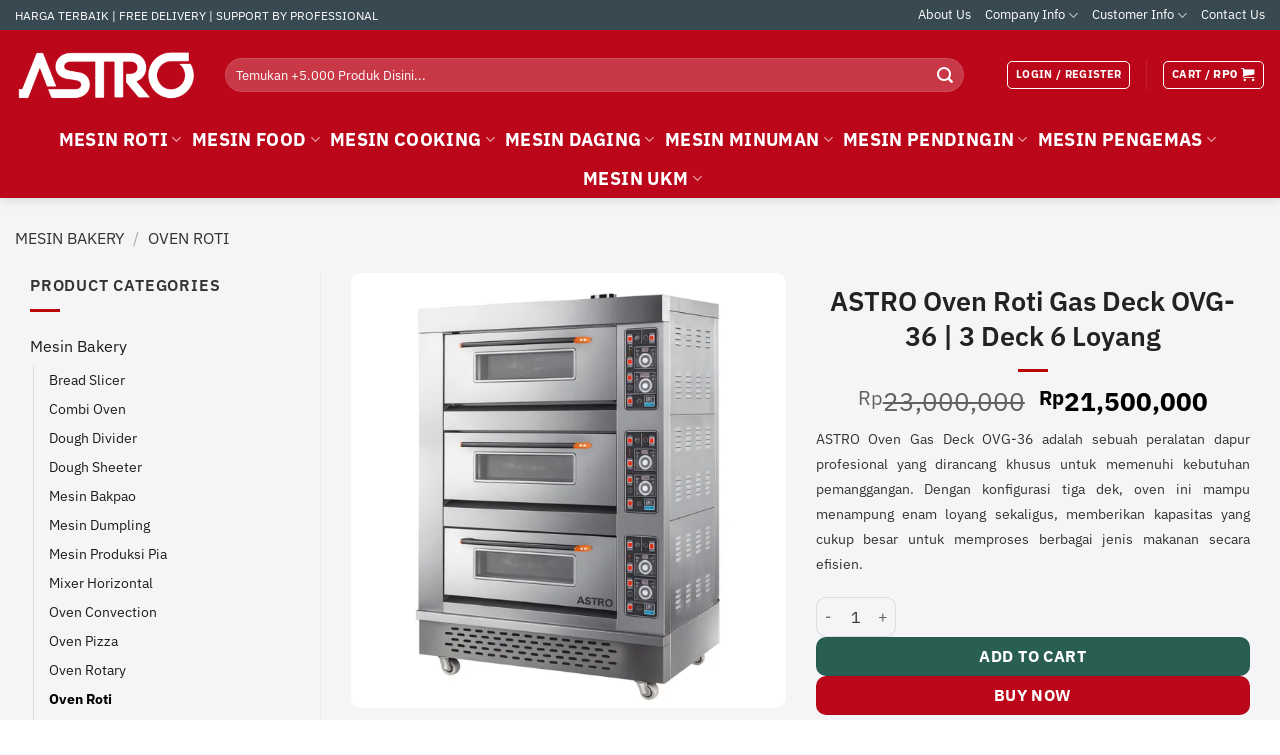

--- FILE ---
content_type: text/html; charset=UTF-8
request_url: https://astromesin.com/product/mesin-oven-roti-astro-3-deck-6-tray/
body_size: 45762
content:
<!DOCTYPE html><html lang="en-US" class="loading-site no-js"><head><script data-no-optimize="1">var litespeed_docref=sessionStorage.getItem("litespeed_docref");litespeed_docref&&(Object.defineProperty(document,"referrer",{get:function(){return litespeed_docref}}),sessionStorage.removeItem("litespeed_docref"));</script> <meta charset="UTF-8" /><link rel="profile" href="http://gmpg.org/xfn/11" /><link rel="pingback" href="https://astromesin.com/xmlrpc.php" /><meta name='robots' content='index, follow, max-image-preview:large, max-snippet:-1, max-video-preview:-1' /><meta name="viewport" content="width=device-width, initial-scale=1" /><title>Oven Roti ASTRO OVG-36 - Oven Gas 3 Deck 6 Loyang Besar</title><meta name="description" content="Oven Roti ASTRO OVG-36 kapasitas 6 loyang 60x40cm. Oven gas 3 deck dengan pemanas merata, cocok untuk bakery &amp; restoran skala besar." /><link rel="canonical" href="https://astromesin.com/product/mesin-oven-roti-astro-3-deck-6-tray/" /><meta property="og:locale" content="en_US" /><meta property="og:type" content="article" /><meta property="og:title" content="Oven Roti ASTRO OVG-36 - Oven Gas 3 Deck 6 Loyang Besar" /><meta property="og:description" content="Oven Roti ASTRO OVG-36 kapasitas 6 loyang 60x40cm. Oven gas 3 deck dengan pemanas merata, cocok untuk bakery &amp; restoran skala besar." /><meta property="og:url" content="https://astromesin.com/product/mesin-oven-roti-astro-3-deck-6-tray/" /><meta property="og:site_name" content="Astro Mesin" /><meta property="article:publisher" content="https://www.facebook.com/astropanduperkasa/" /><meta property="article:modified_time" content="2025-11-15T04:30:22+00:00" /><meta property="og:image" content="https://astromesin.com/wp-content/uploads/2017/05/ASTRO-Oven-Roti-Gas-Deck-OVG-36-3-Deck-6-Loyang.jpg" /><meta property="og:image:width" content="1000" /><meta property="og:image:height" content="1000" /><meta property="og:image:type" content="image/jpeg" /><meta name="twitter:card" content="summary_large_image" /><meta name="twitter:site" content="@astromesin" /><meta name="twitter:label1" content="Est. reading time" /><meta name="twitter:data1" content="2 minutes" /> <script type="application/ld+json" class="yoast-schema-graph">{"@context":"https://schema.org","@graph":[{"@type":"WebPage","@id":"https://astromesin.com/product/mesin-oven-roti-astro-3-deck-6-tray/","url":"https://astromesin.com/product/mesin-oven-roti-astro-3-deck-6-tray/","name":"Oven Roti ASTRO OVG-36 - Oven Gas 3 Deck 6 Loyang Besar","isPartOf":{"@id":"https://astromesin.com/#website"},"primaryImageOfPage":{"@id":"https://astromesin.com/product/mesin-oven-roti-astro-3-deck-6-tray/#primaryimage"},"image":{"@id":"https://astromesin.com/product/mesin-oven-roti-astro-3-deck-6-tray/#primaryimage"},"thumbnailUrl":"https://i0.wp.com/astromesin.com/wp-content/uploads/2017/05/ASTRO-Oven-Roti-Gas-Deck-OVG-36-3-Deck-6-Loyang.jpg?fit=1000%2C1000&ssl=1","datePublished":"2017-05-09T06:34:30+00:00","dateModified":"2025-11-15T04:30:22+00:00","description":"Oven Roti ASTRO OVG-36 kapasitas 6 loyang 60x40cm. Oven gas 3 deck dengan pemanas merata, cocok untuk bakery & restoran skala besar.","breadcrumb":{"@id":"https://astromesin.com/product/mesin-oven-roti-astro-3-deck-6-tray/#breadcrumb"},"inLanguage":"en-US","potentialAction":[{"@type":"ReadAction","target":["https://astromesin.com/product/mesin-oven-roti-astro-3-deck-6-tray/"]}]},{"@type":"ImageObject","inLanguage":"en-US","@id":"https://astromesin.com/product/mesin-oven-roti-astro-3-deck-6-tray/#primaryimage","url":"https://i0.wp.com/astromesin.com/wp-content/uploads/2017/05/ASTRO-Oven-Roti-Gas-Deck-OVG-36-3-Deck-6-Loyang.jpg?fit=1000%2C1000&ssl=1","contentUrl":"https://i0.wp.com/astromesin.com/wp-content/uploads/2017/05/ASTRO-Oven-Roti-Gas-Deck-OVG-36-3-Deck-6-Loyang.jpg?fit=1000%2C1000&ssl=1","width":1000,"height":1000,"caption":"ASTRO Oven Roti Gas Deck OVG-36 | 3 Deck 6 Loyang"},{"@type":"BreadcrumbList","@id":"https://astromesin.com/product/mesin-oven-roti-astro-3-deck-6-tray/#breadcrumb","itemListElement":[{"@type":"ListItem","position":1,"name":"Home","item":"https://astromesin.com/"},{"@type":"ListItem","position":2,"name":"Produk","item":"https://astromesin.com/produk/"},{"@type":"ListItem","position":3,"name":"Mesin Bakery","item":"https://astromesin.com/product-category/mesin-bakery/"},{"@type":"ListItem","position":4,"name":"Oven Roti","item":"https://astromesin.com/product-category/mesin-bakery/oven-gas/"},{"@type":"ListItem","position":5,"name":"ASTRO Oven Roti Gas Deck OVG-36 | 3 Deck 6 Loyang"}]},{"@type":"WebSite","@id":"https://astromesin.com/#website","url":"https://astromesin.com/","name":"Astro Mesin","description":"Commercial Kitchen, Food &amp; Beverage Equipment Supplier Indonesia","publisher":{"@id":"https://astromesin.com/#organization"},"alternateName":"PT Astro Pandu Perkasa","potentialAction":[{"@type":"SearchAction","target":{"@type":"EntryPoint","urlTemplate":"https://astromesin.com/?s={search_term_string}"},"query-input":{"@type":"PropertyValueSpecification","valueRequired":true,"valueName":"search_term_string"}}],"inLanguage":"en-US"},{"@type":"Organization","@id":"https://astromesin.com/#organization","name":"PT Astro Pandu Perkasa","alternateName":"Astro Mesin","url":"https://astromesin.com/","logo":{"@type":"ImageObject","inLanguage":"en-US","@id":"https://astromesin.com/#/schema/logo/image/","url":"https://astromesin.com/wp-content/uploads/2024/09/LOGO-ASTRO-1000x1000px.jpg","contentUrl":"https://astromesin.com/wp-content/uploads/2024/09/LOGO-ASTRO-1000x1000px.jpg","width":1000,"height":1000,"caption":"PT Astro Pandu Perkasa"},"image":{"@id":"https://astromesin.com/#/schema/logo/image/"},"sameAs":["https://www.facebook.com/astropanduperkasa/","https://x.com/astromesin","https://www.instagram.com/astromesin/","https://id.pinterest.com/astromesin/","https://www.youtube.com/@astromesin","https://maps.app.goo.gl/M222HKnqry6bjEqz5","https://maps.app.goo.gl/GbJ68xHiGPNT689R8","https://www.tokopedia.com/astromesinofficial","https://astropanduperkasa.web.indotrading.com/"]}]}</script> <link rel='dns-prefetch' href='//stats.wp.com' /><link rel='dns-prefetch' href='//i0.wp.com' /><link rel='dns-prefetch' href='//pixel.wp.com' /><link rel='preconnect' href='//i0.wp.com' /><link rel='preconnect' href='https://i0.wp.com' /><link rel='preconnect' href='https://stats.wp.com' /><link rel='preconnect' href='https://pixel.wp.com' /><link rel='prefetch' href='https://astromesin.com/wp-content/themes/flatsome/assets/js/flatsome.js?ver=e2eddd6c228105dac048' /><link rel='prefetch' href='https://astromesin.com/wp-content/themes/flatsome/assets/js/chunk.slider.js?ver=3.20.4' /><link rel='prefetch' href='https://astromesin.com/wp-content/themes/flatsome/assets/js/chunk.popups.js?ver=3.20.4' /><link rel='prefetch' href='https://astromesin.com/wp-content/themes/flatsome/assets/js/chunk.tooltips.js?ver=3.20.4' /><link rel='prefetch' href='https://astromesin.com/wp-content/themes/flatsome/assets/js/woocommerce.js?ver=1c9be63d628ff7c3ff4c' /><style id="litespeed-ccss">img:is([sizes=auto i],[sizes^="auto,"i]){contain-intrinsic-size:3000px 1500px}html{-ms-text-size-adjust:100%;-webkit-text-size-adjust:100%;font-family:sans-serif}body{margin:0}aside,header,main,nav{display:block}a{background-color:#fff0}b,strong{font-weight:inherit;font-weight:bolder}img{border-style:none}svg:not(:root){overflow:hidden}button,input{font:inherit}button,input{overflow:visible}button{text-transform:none}[type=submit],button,html [type=button]{-webkit-appearance:button}button::-moz-focus-inner,input::-moz-focus-inner{border:0;padding:0}button:-moz-focusring,input:-moz-focusring{outline:1px dotted ButtonText}[type=number]::-webkit-inner-spin-button,[type=number]::-webkit-outer-spin-button{height:auto}[type=search]{-webkit-appearance:textfield}[type=search]::-webkit-search-cancel-button,[type=search]::-webkit-search-decoration{-webkit-appearance:none}*,:after,:before,html{box-sizing:border-box}html{background-attachment:fixed}body{-webkit-font-smoothing:antialiased;-moz-osx-font-smoothing:grayscale;color:var(--fs-color-base)}img{display:inline-block;height:auto;max-width:100%;vertical-align:middle}p:empty{display:none}a,button,input{touch-action:manipulation}.col{margin:0;padding:0 15px 30px;position:relative;width:100%}.col-fit{flex:1}.col-inner{background-position:50% 50%;background-repeat:no-repeat;background-size:cover;flex:1 0 auto;margin-left:auto;margin-right:auto;position:relative;width:100%}@media screen and (min-width:850px){.col:first-child .col-inner{margin-left:auto;margin-right:0}.col+.col .col-inner{margin-left:0;margin-right:auto}}@media screen and (max-width:849px){.col{padding-bottom:30px}}@media screen and (min-width:850px){.row-divided>.col+.col:not(.large-12){border-left:1px solid #ececec}}.align-middle{align-items:center!important;align-self:center!important;vertical-align:middle!important}.align-center{justify-content:center!important}.small-6{flex-basis:50%;max-width:50%}.small-12{flex-basis:100%;max-width:100%}@media screen and (min-width:550px){.medium-2{flex-basis:16.6666666667%;max-width:16.6666666667%}.medium-4{flex-basis:33.3333333333%;max-width:33.3333333333%}}@media screen and (min-width:850px){.large-2{flex-basis:16.6666666667%;max-width:16.6666666667%}.large-3{flex-basis:25%;max-width:25%}.large-4{flex-basis:33.3333333333%;max-width:33.3333333333%}.large-6{flex-basis:50%;max-width:50%}.large-9{flex-basis:75%;max-width:75%}.large-12{flex-basis:100%;max-width:100%}}.container,.row{margin-left:auto;margin-right:auto;width:100%}.container{padding-left:15px;padding-right:15px}.container,.row{max-width:1080px}.row.row-collapse{max-width:1050px}.row.row-large{max-width:1110px}.flex-row{align-items:center;display:flex;flex-flow:row nowrap;justify-content:space-between;width:100%}.flex-row-col{display:flex;flex-direction:column;justify-content:flex-start}.header .flex-row{height:100%}.flex-col{max-height:100%}.flex-grow{-ms-flex-negative:1;-ms-flex-preferred-size:auto!important;flex:1}.flex-center{margin:0 auto}.flex-left{margin-right:auto}.flex-right{margin-left:auto}.flex-has-center>.flex-row>.flex-col:not(.flex-center){flex:1}@media (max-width:849px){.medium-flex-wrap{flex-flow:column wrap}.medium-flex-wrap .flex-col{flex-grow:0;padding-bottom:5px;padding-top:5px;width:100%}}@media (-ms-high-contrast:none){.nav>li>a>i{top:-1px}}.row{display:flex;flex-flow:row wrap;width:100%}.row .row:not(.row-collapse){margin-left:-15px;margin-right:-15px;padding-left:0;padding-right:0;width:auto}.row .container{padding-left:0;padding-right:0}.row-collapse{padding:0}.row-collapse>.col{padding:0!important}@media screen and (min-width:850px){.row-large{padding-left:0;padding-right:0}.row-large>.col{margin-bottom:0;padding:0 30px 30px}}.nav-dropdown{background-color:#fff;color:var(--fs-color-base);display:table;left:-99999px;margin:0;max-height:0;min-width:260px;opacity:0;padding:20px 0;position:absolute;text-align:left;visibility:hidden;z-index:9}.nav-dropdown:after{clear:both;content:"";display:block;height:0;visibility:hidden}.nav-dropdown li{display:block;margin:0;vertical-align:top}.nav-dropdown li ul{margin:0;padding:0}.nav-dropdown>li.html{min-width:260px}.nav-column li>a,.nav-dropdown>li>a{display:block;line-height:1.3;padding:10px 20px;width:auto}.nav-column>li:last-child:not(.nav-dropdown-col)>a,.nav-dropdown>li:last-child:not(.nav-dropdown-col)>a{border-bottom:0!important}.dropdown-uppercase.nav-dropdown .nav-column>li>a,.nav-dropdown.dropdown-uppercase>li>a{font-size:.85em;text-transform:uppercase}.nav-dropdown>li.nav-dropdown-col{display:table-cell;min-width:160px;text-align:left;white-space:nowrap;width:160px}.nav-dropdown>li.nav-dropdown-col:not(:last-child){border-right:1px solid #fff0}.nav-dropdown .menu-item-has-children>a,.nav-dropdown .nav-dropdown-col>a{color:#000;font-size:.8em;font-weight:bolder;text-transform:uppercase}.nav-dropdown-default .nav-column li>a,.nav-dropdown.nav-dropdown-default>li>a{border-bottom:1px solid #ececec;margin:0 10px;padding-left:0;padding-right:0}.nav-dropdown-default{padding:20px}.nav p{margin:0;padding-bottom:0}.nav,.nav ul:not(.nav-dropdown){margin:0;padding:0}.nav{align-items:center;display:flex;flex-flow:row wrap;width:100%}.nav,.nav>li{position:relative}.nav>li{display:inline-block;list-style:none;margin:0 7px;padding:0}.nav>li>a{align-items:center;display:inline-flex;flex-wrap:wrap;padding:10px 0}.nav.nav-small>li>a{font-weight:400;padding-bottom:5px;padding-top:5px;vertical-align:top}.nav-small.nav>li.html{font-size:.75em}.nav-center{justify-content:center}.nav-left{justify-content:flex-start}.nav-right{justify-content:flex-end}@media (max-width:849px){.medium-nav-center{justify-content:center}}.nav-column>li>a,.nav-dropdown>li>a,.nav>li>a{color:rgb(74 74 74/.85)}.nav-column>li>a,.nav-dropdown>li>a{display:block}.nav-column li.active>a,.nav-dropdown li.active>a,.nav>li.active>a{color:hsl(0 0% 7%/.85)}.nav li:first-child{margin-left:0!important}.nav li:last-child{margin-right:0!important}.nav-uppercase>li>a{font-weight:bolder;letter-spacing:.02em;text-transform:uppercase}li.html form,li.html input{margin:0}.nav-line-bottom>li>a:before,.nav-line>li>a:before{background-color:var(--fs-color-primary);content:" ";height:3px;left:50%;opacity:0;position:absolute;top:0;transform:translateX(-50%);width:100%}.nav-line-bottom>li.active>a:before,.nav-line>li.active>a:before{opacity:1}.nav-line-bottom>li:after,.nav-line-bottom>li:before{display:none}.nav-line-bottom>li>a:before{bottom:0;top:auto}.tabbed-content{display:flex;flex-flow:row wrap}.tabbed-content .nav,.tabbed-content .tab-panels{width:100%}.tab-panels{padding-top:1em}.tab-panels .entry-content{padding:0}.tab-panels .panel.active{display:block!important}@media (max-width:549px){.small-nav-collapse>li{margin:0!important;width:100%}.small-nav-collapse>li a{display:block;width:100%}}.sidebar-menu-tabs__tab{background-color:rgb(0 0 0/.02);flex:1 0 50%;list-style-type:none;max-width:50%;text-align:center}.sidebar-menu-tabs__tab.active{background-color:rgb(0 0 0/.05)}.sidebar-menu-tabs__tab-text{flex:1 1 auto}.sidebar-menu-tabs.nav>li{margin:0}.sidebar-menu-tabs.nav>li>a{display:flex;padding:15px 10px}.nav.nav-vertical{flex-flow:column}.nav.nav-vertical li{list-style:none;margin:0;width:100%}.nav-vertical li li{font-size:1em;padding-left:.5em}.nav-vertical>li{align-items:center;display:flex;flex-flow:row wrap}.nav-vertical>li ul{width:100%}.nav-vertical li li.menu-item-has-children{margin-bottom:1em}.nav-vertical li li.menu-item-has-children:not(:first-child){margin-top:1em}.nav-vertical>li>a,.nav-vertical>li>ul>li a{align-items:center;display:flex;flex-grow:1;width:auto}.nav-vertical li li.menu-item-has-children>a{color:#000;font-size:.8em;font-weight:bolder;text-transform:uppercase}.nav-vertical>li.html{padding-bottom:1em;padding-top:1em}.nav-vertical>li>ul li a{color:#4a4a4a}.nav-vertical>li>ul{margin:0 0 2em;padding-left:1em}.nav .children{left:-99999px;opacity:0;position:fixed;transform:translateX(-10px)}@media (prefers-reduced-motion){.nav .children{opacity:1;transform:none}}.nav-sidebar.nav-vertical>li+li{border-top:1px solid #ececec}.nav-vertical>li+li{border-top:1px solid #ececec}.badge-container{margin:30px 0 0}.button,button,input[type=button]{background-color:#fff0;border:1px solid #fff0;border-radius:0;box-sizing:border-box;color:currentColor;display:inline-block;font-size:.97em;font-weight:bolder;letter-spacing:.03em;line-height:2.4em;margin-right:1em;margin-top:0;max-width:100%;min-height:2.5em;min-width:24px;padding:0 1.2em;position:relative;text-align:center;text-decoration:none;text-rendering:optimizeLegibility;text-shadow:none;text-transform:uppercase;vertical-align:middle}.button span{display:inline-block;line-height:1.6}.button.is-outline{line-height:2.19em}.button,input[type=button].button{background-color:var(--fs-color-primary);border-color:rgb(0 0 0/.05);color:#fff}.button.is-outline{background-color:#fff0;border:2px solid}.is-form,input[type=button].is-form{background-color:#f9f9f9;border:1px solid #ddd;color:#666;font-weight:400;overflow:hidden;position:relative;text-shadow:1px 1px 1px #fff;text-transform:none}.is-outline{color:silver}.primary{background-color:var(--fs-color-primary)}.button.alt,.secondary{background-color:var(--fs-color-secondary)}.text-center .button:first-of-type{margin-left:0!important}.text-center .button:last-of-type{margin-right:0!important}.header-button{display:inline-block}.header-button .plain.is-outline:not(:hover){color:#999}.nav-dark .header-button .plain.is-outline:not(:hover){color:#fff}.header-button .button{margin:0}.flex-col .button,.flex-col button,.flex-col input{margin-bottom:0}.is-divider{background-color:rgb(0 0 0/.1);display:block;height:3px;margin:1em 0;max-width:30px;width:100%}.widget .is-divider{margin-top:.66em}form{margin-bottom:0}input[type=number],input[type=search]{background-color:#fff;border:1px solid #ddd;border-radius:0;box-shadow:inset 0 1px 2px rgb(0 0 0/.1);box-sizing:border-box;color:#333;font-size:.97em;height:2.507em;max-width:100%;padding:0 .75em;vertical-align:middle;width:100%}@media (max-width:849px){input[type=number],input[type=search]{font-size:1rem}}input[type=number],input[type=search]{-webkit-appearance:none;-moz-appearance:none;appearance:none}label{display:block;font-size:.9em;font-weight:700;margin-bottom:.4em}.form-flat input:not([type=submit]){background-color:rgb(0 0 0/.03);border-color:rgb(0 0 0/.09);border-radius:99px;box-shadow:none;color:currentColor!important}.form-flat button,.form-flat input{border-radius:99px}.form-flat .flex-row .flex-col{padding-right:4px}.nav-dark .form-flat input:not([type=submit]){background-color:hsl(0 0% 100%/.2)!important;border-color:hsl(0 0% 100%/.09);color:#fff}.nav-dark .form-flat input::-webkit-input-placeholder{color:#fff}.form-flat .button.icon{background-color:transparent!important;border-color:transparent!important;box-shadow:none;color:currentColor!important}.form-minimal input:not([type=submit]){background-color:#fff0;box-shadow:none}.form-minimal.quantity .qty{border-left:0;border-right:0;max-width:2em}i[class^=icon-]{speak:none!important;display:inline-block;font-display:block;font-family:fl-icons!important;font-style:normal!important;font-variant:normal!important;font-weight:400!important;line-height:1.2;margin:0;padding:0;position:relative;text-transform:none!important}.button i,button i{top:-1.5px;vertical-align:middle}.button.icon{display:inline-block;margin-left:.12em;margin-right:.12em;min-width:2.5em;padding-left:.6em;padding-right:.6em}.button.icon i{font-size:1.2em}.button.icon.is-small{border-width:1px}.button.icon.is-small i{top:-1px}.button.icon.circle,.button.icon.round{padding-left:0;padding-right:0}.button.icon.round>span{margin:0 8px}.button.icon.round>span+i{margin-left:-4px}.button.icon.circle>i,.button.icon.round>i{margin:0 8px}.button.icon.circle>i:only-child,.button.icon.round>i:only-child{margin:0}.nav>li>a>i{font-size:20px;vertical-align:middle}.nav-small>li>a>i{font-size:1em}.has-dropdown .icon-angle-down{font-size:16px;margin-left:.2em;opacity:.6}[data-icon-label]{position:relative}[data-icon-label="0"]:after{display:none}[data-icon-label]:after{background-color:var(--fs-color-secondary);border-radius:99px;box-shadow:1px 1px 3px 0 rgb(0 0 0/.3);color:#fff;content:attr(data-icon-label);font-family:Arial,Sans-serif!important;font-size:11px;font-style:normal;font-weight:bolder;height:17px;letter-spacing:-.5px;line-height:17px;min-width:17px;opacity:.9;padding-left:2px;padding-right:2px;position:absolute;right:-10px;text-align:center;top:-10px;z-index:1}.button [data-icon-label]:after{right:-12px;top:-12px}img{opacity:1}.img,.img .img-inner{position:relative}.img .img-inner{overflow:hidden}.img,.img img{width:100%}.image-tools{padding:10px;position:absolute}.image-tools.bottom.left{padding-right:0;padding-top:0}.image-tools.top.right{padding-bottom:0;padding-left:0}@media only screen and (max-device-width:1024px){.image-tools{opacity:1!important;padding:5px}}.mfp-hide{display:none!important}label{color:#222}.slider{position:relative;scrollbar-width:none}.slider:not(.flickity-enabled){-ms-overflow-style:-ms-autohiding-scrollbar;overflow-x:scroll;overflow-y:hidden;white-space:nowrap;width:auto}.slider::-webkit-scrollbar{height:0!important;width:0!important}.slider:not(.flickity-enabled)>*{display:inline-block!important;vertical-align:top;white-space:normal!important}.slider>div:not(.col){width:100%}a{color:var(--fs-experimental-link-color);text-decoration:none}a.plain{color:currentColor}ul{list-style:disc}ul{margin-top:0;padding:0}ul ul{margin:1.5em 0 1.5em 3em}li{margin-bottom:.6em}.button,button,input{margin-bottom:1em}form,p,ul{margin-bottom:1.3em}body{line-height:1.6}h1,h2,h3{color:#555;margin-bottom:.5em;margin-top:0;text-rendering:optimizeSpeed;width:100%}h1{font-size:1.7em}h1,h2{line-height:1.3}h2{font-size:1.6em}h3{font-size:1.25em}@media (max-width:549px){h1{font-size:1.4em}h2{font-size:1.2em}h3{font-size:1em}}p{margin-top:0}.uppercase,span.widget-title{letter-spacing:.05em;line-height:1.05;text-transform:uppercase}span.widget-title{font-size:1em;font-weight:600}.is-normal{font-weight:400}.uppercase{line-height:1.2;text-transform:uppercase}.is-larger{font-size:1.3em}.is-small,.is-small.button{font-size:.8em}.is-xsmall{font-size:.7em}@media (max-width:549px){.is-larger{font-size:1.2em}}.nav>li>a{font-size:.8em}.nav>li.html{font-size:.85em}.nav-size-xlarge>li>a{font-size:1.1em}.nav-spacing-small>li{margin:0 5px}.container:after,.row:after{clear:both;content:"";display:table}@media (min-width:550px){.show-for-small{display:none!important}}@media (min-width:850px){.show-for-medium{display:none!important}}@media (max-width:849px){.hide-for-medium{display:none!important}.medium-text-center{float:none!important;text-align:center!important;width:100%!important}}.full-width{display:block;max-width:100%!important;padding-left:0!important;padding-right:0!important;width:100%!important}.mb-0{margin-bottom:0!important}.mb-half{margin-bottom:15px}.ml-half{margin-left:15px}.mb-half:last-child{margin-bottom:0}.pb{padding-bottom:30px}.pt{padding-top:30px}.inner-padding{padding:30px}.text-left{text-align:left}.text-center{text-align:center}.text-center .is-divider,.text-center>div,.text-center>div>div{margin-left:auto;margin-right:auto}.relative{position:relative!important}.absolute{position:absolute!important}.top{top:0}.right{right:0}.left{left:0}.bottom,.fill{bottom:0}.fill{height:100%;left:0;margin:0!important;padding:0!important;position:absolute;right:0;top:0}.circle{border-radius:999px!important;-o-object-fit:cover;object-fit:cover}.round{border-radius:5px}.hidden{display:none!important;visibility:hidden!important}.z-1{z-index:21}.z-3{z-index:23}.z-top{z-index:9995}.flex{display:flex}.no-scrollbar{-ms-overflow-style:-ms-autohiding-scrollbar;scrollbar-width:none}.no-scrollbar::-webkit-scrollbar{height:0!important;width:0!important}.screen-reader-text{clip:rect(1px,1px,1px,1px);height:1px;overflow:hidden;position:absolute!important;width:1px}.show-on-hover{filter:blur(0);opacity:0}.dark,.dark p{color:#f1f1f1}.nav-dark .is-outline,.nav-dark .nav>li>a{color:hsl(0 0% 100%/.8)}.nav-dark .header-divider:after,.nav-dark .nav>li.header-divider{border-color:hsl(0 0% 100%/.2)}.nav-dark .header-button,.nav-dark .nav>li.html{color:#fff}.nav-dark span.amount{color:currentColor}:root{--flatsome-scroll-padding-top:calc(var(--flatsome--header--sticky-height, 0px) + var(--wp-admin--admin-bar--height, 0px))}html{overflow-x:hidden;scroll-padding-top:var(--flatsome-scroll-padding-top)}@supports (overflow:clip){body{overflow-x:clip}}#main,#wrapper{background-color:#fff;position:relative}.header,.header-wrapper{background-position:50%0;background-size:cover;position:relative;width:100%;z-index:1001}.header-bg-color{background-color:hsl(0 0% 100%/.9)}.header-bottom,.header-top{align-items:center;display:flex;flex-wrap:no-wrap}.header-bg-color,.header-bg-image{background-position:50%0}.header-top{background-color:var(--fs-color-primary);min-height:20px;position:relative;z-index:11}.header-main{position:relative;z-index:10}.header-bottom{min-height:35px;position:relative;z-index:9}.top-divider{border-top:1px solid;margin-bottom:-1px;opacity:.1}.nav-dark .top-divider{display:none}.header-shadow .header-wrapper{box-shadow:1px 1px 10px rgb(0 0 0/.15)}.nav>li.header-divider{border-left:1px solid rgb(0 0 0/.1);height:30px;margin:0 7.5px;position:relative;vertical-align:middle}.nav-dark .nav>li.header-divider{border-color:hsl(0 0% 100%/.1)}.entry-content{padding-bottom:1.5em;padding-top:1.5em}@media (min-width:850px){.aligncenter{clear:both;display:block;margin:0 auto}}.widget{margin-bottom:1.5em}.widget ul{margin:0}.widget li{list-style:none}.widget>ul>li{list-style:none;margin:0;text-align:left}.widget>ul>li li{list-style:none}.widget>ul>li>a{display:inline-block;flex:1;padding:6px 0}.widget>ul>li:before{display:inline-block;font-family:fl-icons;margin-right:6px;opacity:.6}.widget>ul>li li>a{display:inline-block;font-size:.9em;padding:3px 0}.widget>ul>li+li{border-top:1px solid #ececec}.widget>ul>li ul{border-left:1px solid #ddd;display:none;margin:0 0 10px 3px;padding-left:15px;width:100%}.widget>ul>li ul li{border:0;margin:0}.widget .current-cat-parent>ul{display:block}.breadcrumbs{color:#222;font-weight:700;letter-spacing:0;padding:0}.breadcrumbs .divider{font-weight:300;margin:0 .3em;opacity:.35;position:relative;top:0}.breadcrumbs a{color:rgb(74 74 74/.8);font-weight:400}.breadcrumbs a:first-of-type{margin-left:0}html{background-color:#4d4d4d}.logo{line-height:1;margin:0}.logo a{color:var(--fs-color-primary);display:block;font-size:32px;font-weight:bolder;margin:0;text-decoration:none;text-transform:uppercase}.logo img{display:block;width:auto}.header-logo-dark,.nav-dark .header-logo{display:none!important}.nav-dark .header-logo-dark{display:block!important}.nav-dark .logo a{color:#fff}.logo-left .logo{margin-left:0;margin-right:30px}@media screen and (max-width:849px){.header-inner .nav{flex-wrap:nowrap}.medium-logo-center .flex-left{flex:1 1 0%;order:1}.medium-logo-center .logo{margin:0 15px;order:2;text-align:center}.medium-logo-center .logo img{margin:0 auto}.medium-logo-center .flex-right{flex:1 1 0%;order:3}}.page-title{position:relative}.page-title-inner{min-height:60px;padding-top:20px;position:relative}.sidebar-menu .search-form{display:block!important}.searchform-wrapper form{margin-bottom:0}.sidebar-menu .search-form{padding:5px 0;width:100%}.searchform{position:relative}.searchform .button.icon{margin:0}.searchform .button.icon i{font-size:1.2em}.searchform-wrapper{width:100%}.searchform-wrapper.form-flat .flex-col:last-of-type{margin-left:-2.9em}@media (max-width:849px){.searchform-wrapper{font-size:1rem}}.header .search-form .live-search-results{background-color:hsl(0 0% 100%/.95);box-shadow:0 0 10px 0 rgb(0 0 0/.1);color:#111;left:0;position:absolute;right:0;text-align:left;top:105%}.header li .html .live-search-results{background-color:#fff0;box-shadow:none;position:relative;top:0}.section-title b{background-color:currentColor;display:block;flex:1;height:2px;opacity:.1}.section-title-bold b:first-of-type{display:none}.icon-shopping-cart:before{content:""}.icon-tumblr:before{content:""}.icon-menu:before{content:""}.icon-angle-down:before{content:""}.icon-x:before{content:""}.icon-envelop:before{content:""}.icon-facebook:before{content:""}.icon-pinterest:before{content:""}.icon-search:before{content:""}.icon-whatsapp:before{content:""}.text-center .social-icons{margin-left:auto;margin-right:auto}.social-icons{color:#999;display:inline-block;font-size:.85em;vertical-align:middle}.social-icons i{min-width:1em}.widget_product_categories>ul>li{align-items:center;display:flex;flex-flow:row wrap}.woocommerce-product-gallery .woocommerce-product-gallery__wrapper{margin:0}.price{line-height:1}.product-info .price{font-size:1.5em;font-weight:bolder;margin:.5em 0}.price-wrapper .price{display:block}span.amount{color:#111;font-weight:700;white-space:nowrap}.header-cart-title span.amount{color:currentColor}.product-main{padding:40px 0}.page-title:not(.featured-title)+main .product-main{padding-top:15px}.product-info{padding-top:10px}.product-summary .woocommerce-Price-currencySymbol{display:inline-block;font-size:.75em;vertical-align:top}form.cart{display:flex;flex-wrap:wrap;gap:1em;width:100%}form.cart>*{flex:1 1 100%;margin:0}form.cart :where(.ux-quantity,.single_add_to_cart_button,.ux-buy-now-button){flex:0 0 auto}.text-center form.cart{justify-content:center}.product_meta{font-size:.8em;margin-bottom:1em}.product_meta>span{border-top:1px dotted #ddd;display:block;padding:5px 0}.product-gallery{padding-bottom:0!important}.product-gallery-slider img{width:100%}.product-footer .woocommerce-tabs{border-top:1px solid #ececec;padding:30px 0}.product-footer .woocommerce-tabs>.nav-line:not(.nav-vertical){margin-top:-31px}.quantity,.text-center .quantity{display:inline-flex;opacity:1;vertical-align:top;white-space:nowrap}.quantity .button.minus{border-bottom-right-radius:0!important;border-right:0!important;border-top-right-radius:0!important}.quantity .button.plus{border-bottom-left-radius:0!important;border-left:0!important;border-top-left-radius:0!important}.quantity .minus,.quantity .plus{padding-left:.4em;padding-right:.4em}.quantity input{display:inline-block;margin:0;padding-left:0;padding-right:0;vertical-align:top}.quantity input[type=number]{-webkit-appearance:textfield;-moz-appearance:textfield;appearance:textfield;border-radius:0!important;font-size:1em;max-width:2.5em;text-align:center;width:2.5em}@media (max-width:549px){.quantity input[type=number]{width:2em}}.quantity input[type=number]::-webkit-inner-spin-button,.quantity input[type=number]::-webkit-outer-spin-button{-webkit-appearance:none;margin:0}.woocommerce-mini-cart__empty-message{text-align:center}.cart-popup-title>span{display:block;font-size:1.125em}.cart-popup-inner{display:flex;flex-direction:column;padding-bottom:0}.cart-popup-inner>:last-child{margin-bottom:30px}.cart-popup-inner .widget_shopping_cart{margin-bottom:0}.cart-popup-inner .widget_shopping_cart,.cart-popup-inner .widget_shopping_cart_content{display:flex;flex:1;flex-direction:column}.ux-mini-cart-empty{gap:30px;padding:15px 0}.ux-mini-cart-empty .woocommerce-mini-cart__empty-message{margin-bottom:0}:root{--primary-color:#bc071a;--fs-color-primary:#bc071a;--fs-color-secondary:#cd1919;--fs-color-success:#394951;--fs-color-alert:#bb0504;--fs-color-base:#333333;--fs-experimental-link-color:#1d1d1f;--fs-experimental-link-color-hover:#bb0504}html{background-color:#ffffff!important}.container,.row{max-width:1290px}.row.row-collapse{max-width:1260px}.row.row-large{max-width:1320px}#wrapper,#main{background-color:#f5f5f7}.header-main{height:90px}#logo img{max-height:90px}#logo{width:180px}#logo img{padding:12px 0}.header-bottom{min-height:50px}.header-top{min-height:30px}.search-form{width:95%}.header-bg-color{background-color:#bc071a}.header-bottom{background-color:#bc071a}.top-bar-nav>li>a{line-height:16px}.header-bottom-nav>li>a{line-height:16px}@media (max-width:549px){.header-main{height:75px}#logo img{max-height:75px}}.nav-dropdown{border-radius:15px}.nav-dropdown{font-size:110%}.nav .nav-dropdown{background-color:#fff}.header-top{background-color:#394951!important}h1,h2,h3,.heading-font{color:#222}body{font-size:100%}@media screen and (max-width:549px){body{font-size:95%}}body{font-family:"IBM Plex Sans",sans-serif}body{font-weight:400;font-style:normal}.nav>li>a{font-family:"IBM Plex Sans",sans-serif}.nav>li>a{font-weight:700;font-style:normal}h1,h2,h3,.heading-font{font-family:"IBM Plex Sans",sans-serif}h1,h2,h3,.heading-font{font-weight:600;font-style:normal}.header:not(.transparent) .top-bar-nav>li>a{color:#fff}.header:not(.transparent) .header-bottom-nav.nav>li>a{color:#fff}.widget:where(:not(.widget_shopping_cart)) a{color:#1d1d1f}.is-divider{background-color:#bb0504}[data-icon-label]:after,.single_add_to_cart_button.button{background-color:#295e53!important}input[type="button"],button:not(.icon),.button:not(.icon){border-radius:10px!important}.header-main .header-button>.button.is-outline{color:#ffffff!important}.header-main .header-button>.button.is-outline{border-color:#ffffff!important}html{background-color:#283035}.nav>li>a,.nav-dropdown>li>a,.nav-column>li>a{color:#31353c}span.amount{font-size:110%}.breadcrumbs a{color:#333;font-weight:400}.is-small,.is-small.button{font-size:.7em}.tab-panels .entry-content{padding:0;font-size:95%}.product_meta>span{border-top:1px dotted #ddd;display:contents;padding:5px 0;color:#000}li{margin-bottom:.2em;margin-left:15px}.product-gallery-slider img{width:100%;border-radius:10px}.nav-dropdown-default .nav-column li>a,.nav-dropdown.nav-dropdown-default>li>a{border-bottom:1px solid #ececec;margin:0 20px;padding-left:0;padding-right:0}@media (max-width:549px){.form-flat button,.form-flat input{font-size:12px}}.screen-reader-text{clip:rect(1px,1px,1px,1px);word-wrap:normal!important;border:0;clip-path:inset(50%);height:1px;margin:-1px;overflow:hidden;overflow-wrap:normal!important;padding:0;position:absolute!important;width:1px}:root{--wp--preset--aspect-ratio--square:1;--wp--preset--aspect-ratio--4-3:4/3;--wp--preset--aspect-ratio--3-4:3/4;--wp--preset--aspect-ratio--3-2:3/2;--wp--preset--aspect-ratio--2-3:2/3;--wp--preset--aspect-ratio--16-9:16/9;--wp--preset--aspect-ratio--9-16:9/16;--wp--preset--color--black:#000000;--wp--preset--color--cyan-bluish-gray:#abb8c3;--wp--preset--color--white:#ffffff;--wp--preset--color--pale-pink:#f78da7;--wp--preset--color--vivid-red:#cf2e2e;--wp--preset--color--luminous-vivid-orange:#ff6900;--wp--preset--color--luminous-vivid-amber:#fcb900;--wp--preset--color--light-green-cyan:#7bdcb5;--wp--preset--color--vivid-green-cyan:#00d084;--wp--preset--color--pale-cyan-blue:#8ed1fc;--wp--preset--color--vivid-cyan-blue:#0693e3;--wp--preset--color--vivid-purple:#9b51e0;--wp--preset--color--primary:#bc071a;--wp--preset--color--secondary:#cd1919;--wp--preset--color--success:#394951;--wp--preset--color--alert:#bb0504;--wp--preset--gradient--vivid-cyan-blue-to-vivid-purple:linear-gradient(135deg,rgb(6,147,227) 0%,rgb(155,81,224) 100%);--wp--preset--gradient--light-green-cyan-to-vivid-green-cyan:linear-gradient(135deg,rgb(122,220,180) 0%,rgb(0,208,130) 100%);--wp--preset--gradient--luminous-vivid-amber-to-luminous-vivid-orange:linear-gradient(135deg,rgb(252,185,0) 0%,rgb(255,105,0) 100%);--wp--preset--gradient--luminous-vivid-orange-to-vivid-red:linear-gradient(135deg,rgb(255,105,0) 0%,rgb(207,46,46) 100%);--wp--preset--gradient--very-light-gray-to-cyan-bluish-gray:linear-gradient(135deg,rgb(238,238,238) 0%,rgb(169,184,195) 100%);--wp--preset--gradient--cool-to-warm-spectrum:linear-gradient(135deg,rgb(74,234,220) 0%,rgb(151,120,209) 20%,rgb(207,42,186) 40%,rgb(238,44,130) 60%,rgb(251,105,98) 80%,rgb(254,248,76) 100%);--wp--preset--gradient--blush-light-purple:linear-gradient(135deg,rgb(255,206,236) 0%,rgb(152,150,240) 100%);--wp--preset--gradient--blush-bordeaux:linear-gradient(135deg,rgb(254,205,165) 0%,rgb(254,45,45) 50%,rgb(107,0,62) 100%);--wp--preset--gradient--luminous-dusk:linear-gradient(135deg,rgb(255,203,112) 0%,rgb(199,81,192) 50%,rgb(65,88,208) 100%);--wp--preset--gradient--pale-ocean:linear-gradient(135deg,rgb(255,245,203) 0%,rgb(182,227,212) 50%,rgb(51,167,181) 100%);--wp--preset--gradient--electric-grass:linear-gradient(135deg,rgb(202,248,128) 0%,rgb(113,206,126) 100%);--wp--preset--gradient--midnight:linear-gradient(135deg,rgb(2,3,129) 0%,rgb(40,116,252) 100%);--wp--preset--font-size--small:13px;--wp--preset--font-size--medium:20px;--wp--preset--font-size--large:36px;--wp--preset--font-size--x-large:42px;--wp--preset--spacing--20:0.44rem;--wp--preset--spacing--30:0.67rem;--wp--preset--spacing--40:1rem;--wp--preset--spacing--50:1.5rem;--wp--preset--spacing--60:2.25rem;--wp--preset--spacing--70:3.38rem;--wp--preset--spacing--80:5.06rem;--wp--preset--shadow--natural:6px 6px 9px rgba(0, 0, 0, 0.2);--wp--preset--shadow--deep:12px 12px 50px rgba(0, 0, 0, 0.4);--wp--preset--shadow--sharp:6px 6px 0px rgba(0, 0, 0, 0.2);--wp--preset--shadow--outlined:6px 6px 0px -3px rgb(255, 255, 255), 6px 6px rgb(0, 0, 0);--wp--preset--shadow--crisp:6px 6px 0px rgb(0, 0, 0)}:where(body){margin:0}body{padding-top:0;padding-right:0;padding-bottom:0;padding-left:0}a:where(:not(.wp-element-button)){text-decoration:none}#image_1290945753{width:60%}#image_1259178142{width:60%}</style><link rel="preload" data-asynced="1" data-optimized="2" as="style" onload="this.onload=null;this.rel='stylesheet'" href="https://astromesin.com/wp-content/litespeed/css/8d698a6e58aab2ef3fe9e59149c6348c.css?ver=7b752" /><script type="litespeed/javascript">!function(a){"use strict";var b=function(b,c,d){function e(a){return h.body?a():void setTimeout(function(){e(a)})}function f(){i.addEventListener&&i.removeEventListener("load",f),i.media=d||"all"}var g,h=a.document,i=h.createElement("link");if(c)g=c;else{var j=(h.body||h.getElementsByTagName("head")[0]).childNodes;g=j[j.length-1]}var k=h.styleSheets;i.rel="stylesheet",i.href=b,i.media="only x",e(function(){g.parentNode.insertBefore(i,c?g:g.nextSibling)});var l=function(a){for(var b=i.href,c=k.length;c--;)if(k[c].href===b)return a();setTimeout(function(){l(a)})};return i.addEventListener&&i.addEventListener("load",f),i.onloadcssdefined=l,l(f),i};"undefined"!=typeof exports?exports.loadCSS=b:a.loadCSS=b}("undefined"!=typeof global?global:this);!function(a){if(a.loadCSS){var b=loadCSS.relpreload={};if(b.support=function(){try{return a.document.createElement("link").relList.supports("preload")}catch(b){return!1}},b.poly=function(){for(var b=a.document.getElementsByTagName("link"),c=0;c<b.length;c++){var d=b[c];"preload"===d.rel&&"style"===d.getAttribute("as")&&(a.loadCSS(d.href,d,d.getAttribute("media")),d.rel=null)}},!b.support()){b.poly();var c=a.setInterval(b.poly,300);a.addEventListener&&a.addEventListener("load",function(){b.poly(),a.clearInterval(c)}),a.attachEvent&&a.attachEvent("onload",function(){a.clearInterval(c)})}}}(this);</script> <script type="litespeed/javascript" data-src="https://astromesin.com/wp-includes/js/jquery/jquery.min.js?ver=3.7.1" id="jquery-core-js"></script> <noscript><style>.woocommerce-product-gallery{ opacity: 1 !important; }</style></noscript><link rel="icon" href="https://i0.wp.com/astromesin.com/wp-content/uploads/2021/03/Favicon.png?fit=32%2C32&#038;ssl=1" sizes="32x32" /><link rel="icon" href="https://i0.wp.com/astromesin.com/wp-content/uploads/2021/03/Favicon.png?fit=128%2C128&#038;ssl=1" sizes="192x192" /><link rel="apple-touch-icon" href="https://i0.wp.com/astromesin.com/wp-content/uploads/2021/03/Favicon.png?fit=128%2C128&#038;ssl=1" /><meta name="msapplication-TileImage" content="https://i0.wp.com/astromesin.com/wp-content/uploads/2021/03/Favicon.png?fit=128%2C128&#038;ssl=1" /></head><body class="wp-singular product-template-default single single-product postid-509 wp-theme-flatsome theme-flatsome woocommerce woocommerce-page woocommerce-no-js full-width header-shadow mobile-submenu-toggle"><a class="skip-link screen-reader-text" href="#main">Skip to content</a><div id="wrapper"><header id="header" class="header "><div class="header-wrapper"><div id="top-bar" class="header-top hide-for-sticky nav-dark"><div class="flex-row container"><div class="flex-col hide-for-medium flex-left"><ul class="nav nav-left medium-nav-center nav-small  nav-"><li class="html custom html_topbar_left"><span style="font-size: 100%;">HARGA TERBAIK | FREE DELIVERY | SUPPORT BY PROFESSIONAL</span></li></ul></div><div class="flex-col hide-for-medium flex-center"><ul class="nav nav-center nav-small  nav-"></ul></div><div class="flex-col hide-for-medium flex-right"><ul class="nav top-bar-nav nav-right nav-small  nav-"><li id="menu-item-17381" class="menu-item menu-item-type-post_type menu-item-object-page menu-item-17381 menu-item-design-default"><a href="https://astromesin.com/about/" class="nav-top-link">About Us</a></li><li id="menu-item-31225" class="menu-item menu-item-type-custom menu-item-object-custom menu-item-has-children menu-item-31225 menu-item-design-default has-dropdown"><a href="https://astromesin.com/about/" class="nav-top-link" aria-expanded="false" aria-haspopup="menu">Company Info<i class="icon-angle-down" aria-hidden="true"></i></a><ul class="sub-menu nav-dropdown nav-dropdown-default dropdown-uppercase"><li id="menu-item-49106" class="menu-item menu-item-type-post_type menu-item-object-page menu-item-49106"><a href="https://astromesin.com/katalog-produk/">Catalogue</a></li><li id="menu-item-31951" class="menu-item menu-item-type-custom menu-item-object-custom menu-item-31951"><a href="https://astromesin.com/portofolio/">Portfolio</a></li><li id="menu-item-31952" class="menu-item menu-item-type-custom menu-item-object-custom menu-item-31952"><a href="https://astromesin.com/konsultasi-bisnis/">Konsultasi</a></li><li id="menu-item-48890" class="menu-item menu-item-type-post_type menu-item-object-page menu-item-48890"><a href="https://astromesin.com/brand/">Our Brand</a></li><li id="menu-item-31956" class="menu-item menu-item-type-custom menu-item-object-custom menu-item-31956"><a href="https://astromesin.com/our-client/">Our Client</a></li><li id="menu-item-31957" class="menu-item menu-item-type-custom menu-item-object-custom menu-item-31957"><a href="https://astromesin.com/testimonials/">Testimonial</a></li></ul></li><li id="menu-item-17436" class="menu-item menu-item-type-post_type menu-item-object-page menu-item-has-children menu-item-17436 menu-item-design-default has-dropdown"><a href="https://astromesin.com/faq/" class="nav-top-link" aria-expanded="false" aria-haspopup="menu">Customer Info<i class="icon-angle-down" aria-hidden="true"></i></a><ul class="sub-menu nav-dropdown nav-dropdown-default dropdown-uppercase"><li id="menu-item-31224" class="menu-item menu-item-type-custom menu-item-object-custom menu-item-31224"><a href="https://astromesin.com/faq/">F.A.Q</a></li><li id="menu-item-23085" class="menu-item menu-item-type-post_type menu-item-object-page menu-item-23085"><a href="https://astromesin.com/delivery/">Delivery</a></li><li id="menu-item-23082" class="menu-item menu-item-type-post_type menu-item-object-page menu-item-23082"><a href="https://astromesin.com/support/">Garansi</a></li><li id="menu-item-23083" class="menu-item menu-item-type-post_type menu-item-object-page menu-item-23083"><a href="https://astromesin.com/pembelian/">Pembelian</a></li><li id="menu-item-23081" class="menu-item menu-item-type-post_type menu-item-object-page menu-item-23081"><a href="https://astromesin.com/ketentuan-retur-produk/">Retur Produk</a></li><li id="menu-item-41862" class="menu-item menu-item-type-post_type menu-item-object-page menu-item-41862"><a href="https://astromesin.com/preorder-promo/">Discount Produk</a></li><li id="menu-item-31959" class="menu-item menu-item-type-custom menu-item-object-custom menu-item-31959"><a href="https://astromesin.com/service-request/">Service Request</a></li><li id="menu-item-23819" class="menu-item menu-item-type-post_type menu-item-object-page menu-item-23819"><a href="https://astromesin.com/video-tutorial-mesin/">Video Tutorial</a></li></ul></li><li id="menu-item-17380" class="menu-item menu-item-type-post_type menu-item-object-page menu-item-17380 menu-item-design-default"><a href="https://astromesin.com/contact/" class="nav-top-link">Contact Us</a></li></ul></div><div class="flex-col show-for-medium flex-grow"><ul class="nav nav-center nav-small mobile-nav  nav-"><li class="html custom html_topbar_left"><span style="font-size: 100%;">HARGA TERBAIK | FREE DELIVERY | SUPPORT BY PROFESSIONAL</span></li></ul></div></div></div><div id="masthead" class="header-main hide-for-sticky nav-dark"><div class="header-inner flex-row container logo-left medium-logo-center" role="navigation"><div id="logo" class="flex-col logo"><a href="https://astromesin.com/" title="Astro Mesin - Commercial Kitchen, Food &amp; Beverage Equipment Supplier Indonesia" rel="home">
<img loading="eager" width="222" height="64" src="https://i0.wp.com/astromesin.com/wp-content/uploads/2021/03/Logo-Astro2.png?fit=222%2C64&#038;ssl=1" class="header_logo header-logo no-lazy-first3" alt="Astro Mesin"/><img loading="eager"  width="333" height="96" src="https://i0.wp.com/astromesin.com/wp-content/uploads/2025/12/Logo-Astro-Putih.png?fit=333%2C96&#038;ssl=1" class="header-logo-dark no-lazy-first3" alt="Astro Mesin"/></a></div><div class="flex-col show-for-medium flex-left"><ul class="mobile-nav nav nav-left "><li class="nav-icon has-icon"><div class="header-button">		<a href="#" class="icon button round is-outline is-small" data-open="#main-menu" data-pos="left" data-bg="main-menu-overlay" data-color="dark" role="button" aria-label="Menu" aria-controls="main-menu" aria-expanded="false" aria-haspopup="dialog" data-flatsome-role-button>
<i class="icon-menu" aria-hidden="true"></i>					</a></div></li><li class="header-divider"></li></ul></div><div class="flex-col hide-for-medium flex-left
flex-grow"><ul class="header-nav header-nav-main nav nav-left  nav-uppercase" ><li class="header-search-form search-form html relative has-icon"><div class="header-search-form-wrapper"><div class="searchform-wrapper ux-search-box relative form-flat is-normal"><form role="search" method="get" class="searchform" action="https://astromesin.com/"><div class="flex-row relative"><div class="flex-col flex-grow">
<label class="screen-reader-text" for="woocommerce-product-search-field-0">Search for:</label>
<input type="search" id="woocommerce-product-search-field-0" class="search-field mb-0" placeholder="Temukan +5.000 Produk Disini..." value="" name="s" />
<input type="hidden" name="post_type" value="product" /></div><div class="flex-col">
<button type="submit" value="Search" class="ux-search-submit submit-button secondary button  icon mb-0" aria-label="Submit">
<i class="icon-search" aria-hidden="true"></i>			</button></div></div><div class="live-search-results text-left z-top"></div></form></div></div></li></ul></div><div class="flex-col hide-for-medium flex-right"><ul class="header-nav header-nav-main nav nav-right  nav-uppercase"><li class="account-item has-icon"><div class="header-button">
<a href="https://astromesin.com/my-account/" class="nav-top-link nav-top-not-logged-in icon button round is-outline is-small icon button round is-outline is-small" title="Login">
<span>
Login / Register			</span>
</a></div></li><li class="header-divider"></li><li class="cart-item has-icon"><div class="header-button">
<a href="https://astromesin.com/cart/" class="header-cart-link nav-top-link icon button round is-outline is-small" title="Cart" aria-label="View cart"><span class="header-cart-title">
Cart   /      <span class="cart-price"><span class="woocommerce-Price-amount amount"><bdi><span class="woocommerce-Price-currencySymbol">Rp</span>0</bdi></span></span>
</span><i class="icon-shopping-cart" aria-hidden="true" data-icon-label="0"></i>  </a></div></li></ul></div><div class="flex-col show-for-medium flex-right"><ul class="mobile-nav nav nav-right "><li class="header-divider"></li><li class="header-search header-search-dropdown has-icon has-dropdown menu-item-has-children"><div class="header-button">	<a href="#" aria-label="Search" aria-haspopup="true" aria-expanded="false" aria-controls="ux-search-dropdown" class="nav-top-link icon button round is-outline is-small"><i class="icon-search" aria-hidden="true"></i></a></div><ul id="ux-search-dropdown" class="nav-dropdown nav-dropdown-default dropdown-uppercase"><li class="header-search-form search-form html relative has-icon"><div class="header-search-form-wrapper"><div class="searchform-wrapper ux-search-box relative form-flat is-normal"><form role="search" method="get" class="searchform" action="https://astromesin.com/"><div class="flex-row relative"><div class="flex-col flex-grow">
<label class="screen-reader-text" for="woocommerce-product-search-field-1">Search for:</label>
<input type="search" id="woocommerce-product-search-field-1" class="search-field mb-0" placeholder="Temukan +5.000 Produk Disini..." value="" name="s" />
<input type="hidden" name="post_type" value="product" /></div><div class="flex-col">
<button type="submit" value="Search" class="ux-search-submit submit-button secondary button  icon mb-0" aria-label="Submit">
<i class="icon-search" aria-hidden="true"></i>			</button></div></div><div class="live-search-results text-left z-top"></div></form></div></div></li></ul></li></ul></div></div><div class="container"><div class="top-divider full-width"></div></div></div><div id="wide-nav" class="header-bottom wide-nav hide-for-sticky nav-dark flex-has-center"><div class="flex-row container"><div class="flex-col hide-for-medium flex-center"><ul class="nav header-nav header-bottom-nav nav-center  nav-size-xlarge nav-spacing-small nav-uppercase"><li id="menu-item-40171" class="menu-item menu-item-type-taxonomy menu-item-object-product_cat current-product-ancestor menu-item-has-children menu-item-40171 menu-item-design-default has-dropdown"><a href="https://astromesin.com/product-category/mesin-bakery/" title="Mesin Peralatan Roti" class="nav-top-link" aria-expanded="false" aria-haspopup="menu">MESIN ROTI<i class="icon-angle-down" aria-hidden="true"></i></a><ul class="sub-menu nav-dropdown nav-dropdown-default dropdown-uppercase"><li id="menu-item-40804" class="menu-item menu-item-type-taxonomy menu-item-object-product_cat current-product-ancestor menu-item-has-children menu-item-40804 nav-dropdown-col"><a href="https://astromesin.com/product-category/mesin-bakery/">Bakery Preparation</a><ul class="sub-menu nav-column nav-dropdown-default dropdown-uppercase"><li id="menu-item-40800" class="menu-item menu-item-type-taxonomy menu-item-object-product_cat menu-item-40800"><a href="https://astromesin.com/product-category/mesin-bakery/planetary-mixer/">Planetary Mixer</a></li><li id="menu-item-40801" class="menu-item menu-item-type-taxonomy menu-item-object-product_cat menu-item-40801"><a href="https://astromesin.com/product-category/mesin-bakery/spiral-mixer/">Spiral Mixer</a></li><li id="menu-item-40802" class="menu-item menu-item-type-taxonomy menu-item-object-product_cat menu-item-40802"><a href="https://astromesin.com/product-category/mesin-bakery/bread-proofer/">Proofer Roti</a></li><li id="menu-item-40799" class="menu-item menu-item-type-taxonomy menu-item-object-product_cat menu-item-40799"><a href="https://astromesin.com/product-category/mesin-bakery/dough-mixer/">Dough Mixer</a></li><li id="menu-item-40803" class="menu-item menu-item-type-taxonomy menu-item-object-product_cat menu-item-40803"><a href="https://astromesin.com/product-category/mesin-bakery/bread-slicer/">Bread Slicer</a></li></ul></li><li id="menu-item-40812" class="menu-item menu-item-type-taxonomy menu-item-object-product_cat current-product-ancestor menu-item-has-children menu-item-40812 nav-dropdown-col"><a href="https://astromesin.com/product-category/mesin-bakery/">Commercial Oven</a><ul class="sub-menu nav-column nav-dropdown-default dropdown-uppercase"><li id="menu-item-40807" class="menu-item menu-item-type-taxonomy menu-item-object-product_cat current-product-ancestor current-menu-parent current-product-parent menu-item-40807 active"><a href="https://astromesin.com/product-category/mesin-bakery/oven-gas/">Oven Roti</a></li><li id="menu-item-40808" class="menu-item menu-item-type-taxonomy menu-item-object-product_cat menu-item-40808"><a href="https://astromesin.com/product-category/mesin-bakery/combi-oven/">Combi Oven</a></li><li id="menu-item-40810" class="menu-item menu-item-type-taxonomy menu-item-object-product_cat menu-item-40810"><a href="https://astromesin.com/product-category/mesin-bakery/pizza-oven/">Oven Pizza</a></li><li id="menu-item-40811" class="menu-item menu-item-type-taxonomy menu-item-object-product_cat menu-item-40811"><a href="https://astromesin.com/product-category/mesin-bakery/rotary-oven/">Oven Rotary</a></li><li id="menu-item-40809" class="menu-item menu-item-type-taxonomy menu-item-object-product_cat menu-item-40809"><a href="https://astromesin.com/product-category/mesin-bakery/convection-oven/">Oven Convection</a></li></ul></li><li id="menu-item-40817" class="menu-item menu-item-type-taxonomy menu-item-object-product_cat current-product-ancestor menu-item-has-children menu-item-40817 nav-dropdown-col"><a href="https://astromesin.com/product-category/mesin-bakery/">Dough Process Machine</a><ul class="sub-menu nav-column nav-dropdown-default dropdown-uppercase"><li id="menu-item-40813" class="menu-item menu-item-type-taxonomy menu-item-object-product_cat menu-item-40813"><a href="https://astromesin.com/product-category/mesin-bakery/dough-divider/">Dough Divider</a></li><li id="menu-item-40814" class="menu-item menu-item-type-taxonomy menu-item-object-product_cat menu-item-40814"><a href="https://astromesin.com/product-category/mesin-bakery/dough-sheeter/">Dough Sheeter</a></li><li id="menu-item-40187" class="menu-item menu-item-type-custom menu-item-object-custom menu-item-40187"><a href="https://astromesin.com/mesin-bread-moulder/">Bread Moulder</a></li><li id="menu-item-40815" class="menu-item menu-item-type-taxonomy menu-item-object-product_cat menu-item-40815"><a href="https://astromesin.com/product-category/mesin-bakery/mesin-bakpao/">Mesin Bakpao</a></li><li id="menu-item-40816" class="menu-item menu-item-type-taxonomy menu-item-object-product_cat menu-item-40816"><a href="https://astromesin.com/product-category/mesin-bakery/mesin-dumpling/">Mesin Dumpling</a></li></ul></li></ul></li><li id="menu-item-40188" class="menu-item menu-item-type-custom menu-item-object-custom menu-item-has-children menu-item-40188 menu-item-design-default has-dropdown"><a href="https://astromesin.com/product-category/mesin-makanan/" title="Mesin Pengolah Makanan" class="nav-top-link" aria-expanded="false" aria-haspopup="menu">MESIN FOOD<i class="icon-angle-down" aria-hidden="true"></i></a><ul class="sub-menu nav-dropdown nav-dropdown-default dropdown-uppercase"><li id="menu-item-40189" class="menu-item menu-item-type-taxonomy menu-item-object-product_cat menu-item-has-children menu-item-40189 nav-dropdown-col"><a href="https://astromesin.com/product-category/mesin-catering/" title="Peralatan Catering &#038; Hotel">Buffet &#038; Hotel Equipment</a><ul class="sub-menu nav-column nav-dropdown-default dropdown-uppercase"><li id="menu-item-40360" class="menu-item menu-item-type-taxonomy menu-item-object-product_cat menu-item-40360"><a href="https://astromesin.com/product-category/mesin-catering/bain-marie/">Bain Marie</a></li><li id="menu-item-40361" class="menu-item menu-item-type-taxonomy menu-item-object-product_cat menu-item-40361"><a href="https://astromesin.com/product-category/mesin-catering/soup-kettle/">Soup Kettle</a></li><li id="menu-item-40362" class="menu-item menu-item-type-taxonomy menu-item-object-product_cat menu-item-40362"><a href="https://astromesin.com/product-category/mesin-catering/dishwasher/">Dishwasher</a></li><li id="menu-item-40364" class="menu-item menu-item-type-taxonomy menu-item-object-product_cat menu-item-40364"><a href="https://astromesin.com/product-category/mesin-catering/chafing-dish/">Chafing Dish</a></li><li id="menu-item-40365" class="menu-item menu-item-type-taxonomy menu-item-object-product_cat menu-item-40365"><a href="https://astromesin.com/product-category/mesin-catering/bread-toaster/">Bread Toaster</a></li><li id="menu-item-40366" class="menu-item menu-item-type-taxonomy menu-item-object-product_cat menu-item-40366"><a href="https://astromesin.com/product-category/mesin-catering/plate-warmer/">Plate Warmer</a></li><li id="menu-item-40367" class="menu-item menu-item-type-taxonomy menu-item-object-product_cat menu-item-40367"><a href="https://astromesin.com/product-category/mesin-catering/towel-warmer/">Towel Warmer</a></li><li id="menu-item-40368" class="menu-item menu-item-type-taxonomy menu-item-object-product_cat menu-item-40368"><a href="https://astromesin.com/product-category/mesin-catering/chocolate-fountain/">Coklat Fountain</a></li></ul></li><li id="menu-item-40198" class="menu-item menu-item-type-taxonomy menu-item-object-product_cat menu-item-has-children menu-item-40198 nav-dropdown-col"><a href="https://astromesin.com/product-category/mesin-snack/" title="Peralatan Snack &#038; Display Makanan">Snack &#038; Deli Equipment</a><ul class="sub-menu nav-column nav-dropdown-default dropdown-uppercase"><li id="menu-item-40370" class="menu-item menu-item-type-taxonomy menu-item-object-product_cat menu-item-40370"><a href="https://astromesin.com/product-category/mesin-snack/mesin-gula-kapas/">Mesin Gulali</a></li><li id="menu-item-40371" class="menu-item menu-item-type-taxonomy menu-item-object-product_cat menu-item-40371"><a href="https://astromesin.com/product-category/mesin-snack/waffle-baker/">Waffle Baker</a></li><li id="menu-item-40372" class="menu-item menu-item-type-taxonomy menu-item-object-product_cat menu-item-40372"><a href="https://astromesin.com/product-category/mesin-snack/crepes-baker/">Crepes Baker</a></li><li id="menu-item-40373" class="menu-item menu-item-type-taxonomy menu-item-object-product_cat menu-item-40373"><a href="https://astromesin.com/product-category/mesin-snack/hot-dog-roller/">Hot Dog Roller</a></li><li id="menu-item-40374" class="menu-item menu-item-type-taxonomy menu-item-object-product_cat menu-item-40374"><a href="https://astromesin.com/product-category/mesin-snack/popcorn-machine/">Mesin Popcorn</a></li><li id="menu-item-40376" class="menu-item menu-item-type-taxonomy menu-item-object-product_cat menu-item-40376"><a href="https://astromesin.com/product-category/mesin-snack/takoyaki-baker/">Takoyaki Baker</a></li><li id="menu-item-40377" class="menu-item menu-item-type-taxonomy menu-item-object-product_cat menu-item-40377"><a href="https://astromesin.com/product-category/mesin-snack/dorayaki-baker/">Dorayaki Baker</a></li><li id="menu-item-40375" class="menu-item menu-item-type-taxonomy menu-item-object-product_cat menu-item-40375"><a href="https://astromesin.com/product-category/mesin-snack/food-warmer/">Showcase Warmer</a></li></ul></li><li id="menu-item-40207" class="menu-item menu-item-type-taxonomy menu-item-object-product_cat menu-item-has-children menu-item-40207 nav-dropdown-col"><a href="https://astromesin.com/product-category/mesin-makanan/" title="Mesin Peralatan Pengolah Buah &#038; Sayur">Mesin Makanan</a><ul class="sub-menu nav-column nav-dropdown-default dropdown-uppercase"><li id="menu-item-40381" class="menu-item menu-item-type-taxonomy menu-item-object-product_cat menu-item-40381"><a href="https://astromesin.com/product-category/mesin-makanan/noodle-maker/">Mesin Mie</a></li><li id="menu-item-40382" class="menu-item menu-item-type-taxonomy menu-item-object-product_cat menu-item-40382"><a href="https://astromesin.com/product-category/mesin-makanan/colloid-mill/">Mesin Penggiling Basah</a></li><li id="menu-item-40383" class="menu-item menu-item-type-taxonomy menu-item-object-product_cat menu-item-40383"><a href="https://astromesin.com/product-category/mesin-makanan/garlic-peeler/">Mesin Kupas Bawang</a></li><li id="menu-item-40384" class="menu-item menu-item-type-taxonomy menu-item-object-product_cat menu-item-40384"><a href="https://astromesin.com/product-category/mesin-makanan/potato-peeler/">Mesin Kupas Kentang</a></li><li id="menu-item-40385" class="menu-item menu-item-type-taxonomy menu-item-object-product_cat menu-item-40385"><a href="https://astromesin.com/product-category/mesin-makanan/universal-fritter/">Universal Fritter</a></li><li id="menu-item-40386" class="menu-item menu-item-type-taxonomy menu-item-object-product_cat menu-item-40386"><a href="https://astromesin.com/product-category/mesin-makanan/mesin-giling-tepung/">Mesin Penepung</a></li><li id="menu-item-40387" class="menu-item menu-item-type-taxonomy menu-item-object-product_cat menu-item-40387"><a href="https://astromesin.com/product-category/mesin-makanan/food-dehydrator/">Food Dehydrator</a></li><li id="menu-item-40388" class="menu-item menu-item-type-taxonomy menu-item-object-product_cat menu-item-40388"><a href="https://astromesin.com/product-category/mesin-makanan/vegetable-cutter/">Vegetable Cutter</a></li></ul></li><li id="menu-item-40216" class="menu-item menu-item-type-custom menu-item-object-custom menu-item-has-children menu-item-40216 nav-dropdown-col"><a href="https://astromesin.com/product-category/peralatan-stainless-steel/" title="Peralatan Stainless">Stainless Steel Equipment</a><ul class="sub-menu nav-column nav-dropdown-default dropdown-uppercase"><li id="menu-item-40396" class="menu-item menu-item-type-taxonomy menu-item-object-product_cat menu-item-40396"><a href="https://astromesin.com/product-category/peralatan-stainless-steel/trolley/">Trolley</a></li><li id="menu-item-40389" class="menu-item menu-item-type-taxonomy menu-item-object-product_cat menu-item-40389"><a href="https://astromesin.com/product-category/peralatan-stainless-steel/sink-table/">Sink Table</a></li><li id="menu-item-40390" class="menu-item menu-item-type-taxonomy menu-item-object-product_cat menu-item-40390"><a href="https://astromesin.com/product-category/peralatan-stainless-steel/gastronom-food-pan/">Food Pan</a></li><li id="menu-item-40391" class="menu-item menu-item-type-taxonomy menu-item-object-product_cat menu-item-40391"><a href="https://astromesin.com/product-category/peralatan-stainless-steel/baking-tray/">Baking Tray</a></li><li id="menu-item-40392" class="menu-item menu-item-type-taxonomy menu-item-object-product_cat menu-item-40392"><a href="https://astromesin.com/product-category/peralatan-stainless-steel/grease-trap/">Grease Trap</a></li><li id="menu-item-40393" class="menu-item menu-item-type-taxonomy menu-item-object-product_cat menu-item-40393"><a href="https://astromesin.com/product-category/peralatan-stainless-steel/storage-rack/">Storage Rack</a></li><li id="menu-item-40394" class="menu-item menu-item-type-taxonomy menu-item-object-product_cat menu-item-40394"><a href="https://astromesin.com/product-category/peralatan-stainless-steel/working-table/">Working Table</a></li><li id="menu-item-40395" class="menu-item menu-item-type-taxonomy menu-item-object-product_cat menu-item-40395"><a href="https://astromesin.com/product-category/mesin-catering/utensil-smallware/">Utensil &amp; Smallware</a></li></ul></li></ul></li><li id="menu-item-40225" class="menu-item menu-item-type-custom menu-item-object-custom menu-item-has-children menu-item-40225 menu-item-design-default has-dropdown"><a href="https://astromesin.com/product-category/mesin-cooking/" class="nav-top-link" aria-expanded="false" aria-haspopup="menu">MESIN COOKING<i class="icon-angle-down" aria-hidden="true"></i></a><ul class="sub-menu nav-dropdown nav-dropdown-default dropdown-uppercase"><li id="menu-item-40226" class="menu-item menu-item-type-custom menu-item-object-custom menu-item-has-children menu-item-40226 nav-dropdown-col"><a href="https://astromesin.com/product-category/mesin-cooking/" title="Peralatan Masak">Fryer &#038; Cooker</a><ul class="sub-menu nav-column nav-dropdown-default dropdown-uppercase"><li id="menu-item-40397" class="menu-item menu-item-type-taxonomy menu-item-object-product_cat menu-item-40397"><a href="https://astromesin.com/product-category/mesin-cooking/gas-steamer/">Steamer</a></li><li id="menu-item-40398" class="menu-item menu-item-type-taxonomy menu-item-object-product_cat menu-item-40398"><a href="https://astromesin.com/product-category/mesin-cooking/gas-deep-fryer/">Deep Fryer</a></li><li id="menu-item-40404" class="menu-item menu-item-type-taxonomy menu-item-object-product_cat menu-item-40404"><a href="https://astromesin.com/product-category/mesin-cooking/gas-kwali-range/">Kwali Range</a></li><li id="menu-item-40399" class="menu-item menu-item-type-taxonomy menu-item-object-product_cat menu-item-40399"><a href="https://astromesin.com/product-category/mesin-cooking/rice-cooker-warmer/">Rice Cooker</a></li><li id="menu-item-40400" class="menu-item menu-item-type-taxonomy menu-item-object-product_cat menu-item-40400"><a href="https://astromesin.com/product-category/mesin-cooking/gas-burner/">Open Burner</a></li><li id="menu-item-40401" class="menu-item menu-item-type-taxonomy menu-item-object-product_cat menu-item-40401"><a href="https://astromesin.com/product-category/mesin-cooking/gas-cooking-mixer/">Cooking Mixer</a></li><li id="menu-item-40402" class="menu-item menu-item-type-taxonomy menu-item-object-product_cat menu-item-40402"><a href="https://astromesin.com/product-category/mesin-cooking/gas-noodle-cooker/">Noodle Cooker</a></li><li id="menu-item-40403" class="menu-item menu-item-type-taxonomy menu-item-object-product_cat menu-item-40403"><a href="https://astromesin.com/product-category/mesin-cooking/pressure-cooker/">Pressure Cooker</a></li></ul></li><li id="menu-item-40235" class="menu-item menu-item-type-custom menu-item-object-custom menu-item-has-children menu-item-40235 nav-dropdown-col"><a href="https://astromesin.com/product-category/mesin-cooking/" title="Peralatan Grill">Grill &#038; Roaster</a><ul class="sub-menu nav-column nav-dropdown-default dropdown-uppercase"><li id="menu-item-40405" class="menu-item menu-item-type-taxonomy menu-item-object-product_cat menu-item-40405"><a href="https://astromesin.com/product-category/mesin-cooking/gas-griddle/">Griddle</a></li><li id="menu-item-40411" class="menu-item menu-item-type-taxonomy menu-item-object-product_cat menu-item-40411"><a href="https://astromesin.com/product-category/mesin-cooking/gas-roaster/">Gas Roaster</a></li><li id="menu-item-40406" class="menu-item menu-item-type-taxonomy menu-item-object-product_cat menu-item-40406"><a href="https://astromesin.com/product-category/mesin-cooking/gas-rotisserie/">Rotisserie</a></li><li id="menu-item-40407" class="menu-item menu-item-type-taxonomy menu-item-object-product_cat menu-item-40407"><a href="https://astromesin.com/product-category/mesin-cooking/char-rock-broiler/">Charbroiler</a></li><li id="menu-item-40408" class="menu-item menu-item-type-taxonomy menu-item-object-product_cat menu-item-40408"><a href="https://astromesin.com/product-category/mesin-cooking/gas-duck-roaster/">Oven Apollo</a></li><li id="menu-item-40409" class="menu-item menu-item-type-taxonomy menu-item-object-product_cat menu-item-40409"><a href="https://astromesin.com/product-category/mesin-cooking/gas-smokehouse/">Smokehouse</a></li><li id="menu-item-40410" class="menu-item menu-item-type-taxonomy menu-item-object-product_cat menu-item-40410"><a href="https://astromesin.com/product-category/mesin-cooking/gas-kebab-burner/">Kebab Grill</a></li><li id="menu-item-40412" class="menu-item menu-item-type-taxonomy menu-item-object-product_cat menu-item-40412"><a href="https://astromesin.com/product-category/mesin-cooking/korean-cooker/">Korean BBQ Cooker</a></li></ul></li></ul></li><li id="menu-item-40243" class="menu-item menu-item-type-taxonomy menu-item-object-product_cat menu-item-has-children menu-item-40243 menu-item-design-default has-dropdown"><a href="https://astromesin.com/product-category/mesin-daging/" title="Mesin Pengolah Daging" class="nav-top-link" aria-expanded="false" aria-haspopup="menu">MESIN DAGING<i class="icon-angle-down" aria-hidden="true"></i></a><ul class="sub-menu nav-dropdown nav-dropdown-default dropdown-uppercase"><li id="menu-item-40413" class="menu-item menu-item-type-taxonomy menu-item-object-product_cat menu-item-40413"><a href="https://astromesin.com/product-category/mesin-daging/bone-saw/">Bone Saw</a></li><li id="menu-item-40414" class="menu-item menu-item-type-taxonomy menu-item-object-product_cat menu-item-40414"><a href="https://astromesin.com/product-category/mesin-daging/meat-mixer/">Meat Mixer</a></li><li id="menu-item-40415" class="menu-item menu-item-type-taxonomy menu-item-object-product_cat menu-item-40415"><a href="https://astromesin.com/product-category/mesin-daging/meat-slicer/">Meat Slicer</a></li><li id="menu-item-40416" class="menu-item menu-item-type-taxonomy menu-item-object-product_cat menu-item-40416"><a href="https://astromesin.com/product-category/mesin-daging/mesin-meat-grinder/">Meat Grinder</a></li><li id="menu-item-40418" class="menu-item menu-item-type-taxonomy menu-item-object-product_cat menu-item-40418"><a href="https://astromesin.com/product-category/mesin-daging/mesin-abon/">Mesin Abon</a></li><li id="menu-item-40419" class="menu-item menu-item-type-taxonomy menu-item-object-product_cat menu-item-40419"><a href="https://astromesin.com/product-category/mesin-daging/bowl-cutter/">Bowl Cutter</a></li><li id="menu-item-40420" class="menu-item menu-item-type-taxonomy menu-item-object-product_cat menu-item-40420"><a href="https://astromesin.com/product-category/mesin-daging/mesin-cetak-sosis/">Mesin Sosis</a></li><li id="menu-item-40421" class="menu-item menu-item-type-taxonomy menu-item-object-product_cat menu-item-40421"><a href="https://astromesin.com/product-category/mesin-daging/mesin-cetak-bakso/">Mesin Bakso</a></li><li id="menu-item-40422" class="menu-item menu-item-type-taxonomy menu-item-object-product_cat menu-item-40422"><a href="https://astromesin.com/product-category/mesin-daging/mesin-marinator/">Mesin Marinasi</a></li><li id="menu-item-40417" class="menu-item menu-item-type-taxonomy menu-item-object-product_cat menu-item-40417"><a href="https://astromesin.com/product-category/mesin-daging/fish-meat-separator/">Fish Meat Separator</a></li></ul></li><li id="menu-item-40254" class="menu-item menu-item-type-custom menu-item-object-custom menu-item-has-children menu-item-40254 menu-item-design-default has-dropdown"><a href="https://astromesin.com/product-category/mesin-minuman/" class="nav-top-link" aria-expanded="false" aria-haspopup="menu">MESIN MINUMAN<i class="icon-angle-down" aria-hidden="true"></i></a><ul class="sub-menu nav-dropdown nav-dropdown-default dropdown-uppercase"><li id="menu-item-40255" class="menu-item menu-item-type-taxonomy menu-item-object-product_cat menu-item-has-children menu-item-40255 nav-dropdown-col"><a href="https://astromesin.com/product-category/mesin-minuman/" title="Mesin Minuman Segar">Mesin Minuman Dingin</a><ul class="sub-menu nav-column nav-dropdown-default dropdown-uppercase"><li id="menu-item-40423" class="menu-item menu-item-type-taxonomy menu-item-object-product_cat menu-item-40423"><a href="https://astromesin.com/product-category/mesin-minuman/ice-blender/">Ice Blender</a></li><li id="menu-item-40425" class="menu-item menu-item-type-taxonomy menu-item-object-product_cat menu-item-40425"><a href="https://astromesin.com/product-category/mesin-minuman/ice-crusher/">Mesin Serut Es</a></li><li id="menu-item-40429" class="menu-item menu-item-type-taxonomy menu-item-object-product_cat menu-item-40429"><a href="https://astromesin.com/product-category/mesin-minuman/juice-dispenser/">Juice Dispenser</a></li><li id="menu-item-40424" class="menu-item menu-item-type-taxonomy menu-item-object-product_cat menu-item-40424"><a href="https://astromesin.com/product-category/mesin-minuman/mesin-sari-tebu/">Mesin Sari Tebu</a></li><li id="menu-item-40426" class="menu-item menu-item-type-taxonomy menu-item-object-product_cat menu-item-40426"><a href="https://astromesin.com/product-category/mesin-minuman/mesin-sari-buah/">Mesin Sari Buah</a></li><li id="menu-item-40427" class="menu-item menu-item-type-taxonomy menu-item-object-product_cat menu-item-40427"><a href="https://astromesin.com/product-category/mesin-minuman/mesin-sari-kedelai/">Mesin Sari Kedelai</a></li><li id="menu-item-40428" class="menu-item menu-item-type-taxonomy menu-item-object-product_cat menu-item-40428"><a href="https://astromesin.com/product-category/mesin-minuman/mesin-peras-jeruk/">Mesin Peras Jeruk</a></li></ul></li><li id="menu-item-40263" class="menu-item menu-item-type-custom menu-item-object-custom menu-item-has-children menu-item-40263 nav-dropdown-col"><a href="https://astromesin.com/product-category/mesin-minuman/" title="Mesin Kopi">Mesin Minuman Panas</a><ul class="sub-menu nav-column nav-dropdown-default dropdown-uppercase"><li id="menu-item-40432" class="menu-item menu-item-type-taxonomy menu-item-object-product_cat menu-item-40432"><a href="https://astromesin.com/product-category/mesin-kopi/mesin-espresso/">Mesin Espresso</a></li><li id="menu-item-40431" class="menu-item menu-item-type-taxonomy menu-item-object-product_cat menu-item-40431"><a href="https://astromesin.com/product-category/mesin-kopi/coffee-maker/">Coffee Maker</a></li><li id="menu-item-40430" class="menu-item menu-item-type-taxonomy menu-item-object-product_cat menu-item-40430"><a href="https://astromesin.com/product-category/mesin-kopi/coffee-grinder/">Grinder Kopi</a></li><li id="menu-item-40434" class="menu-item menu-item-type-taxonomy menu-item-object-product_cat menu-item-40434"><a href="https://astromesin.com/product-category/mesin-kopi/roaster-kopi/">Coffee Roaster</a></li><li id="menu-item-40437" class="menu-item menu-item-type-taxonomy menu-item-object-product_cat menu-item-40437"><a href="https://astromesin.com/product-category/mesin-kopi/mesin-kopi-instant/">Coffee Dispenser</a></li><li id="menu-item-40436" class="menu-item menu-item-type-taxonomy menu-item-object-product_cat menu-item-40436"><a href="https://astromesin.com/product-category/mesin-minuman/chocolate-dispenser/">Cokelat Dispenser</a></li><li id="menu-item-40435" class="menu-item menu-item-type-taxonomy menu-item-object-product_cat menu-item-40435"><a href="https://astromesin.com/product-category/mesin-kopi/water-boiler/">Water Boiler</a></li></ul></li></ul></li><li id="menu-item-40271" class="menu-item menu-item-type-custom menu-item-object-custom menu-item-has-children menu-item-40271 menu-item-design-default has-dropdown"><a href="https://astromesin.com/product-category/mesin-pendingin/" title="Mesin Pendingin &#038; Pembeku" class="nav-top-link" aria-expanded="false" aria-haspopup="menu">MESIN PENDINGIN<i class="icon-angle-down" aria-hidden="true"></i></a><ul class="sub-menu nav-dropdown nav-dropdown-default dropdown-uppercase"><li id="menu-item-40272" class="menu-item menu-item-type-custom menu-item-object-custom menu-item-has-children menu-item-40272 nav-dropdown-col"><a href="https://astromesin.com/product-category/mesin-pendingin/" title="Mesin Pembuat Es">Ice Cream Equipmnet</a><ul class="sub-menu nav-column nav-dropdown-default dropdown-uppercase"><li id="menu-item-40440" class="menu-item menu-item-type-taxonomy menu-item-object-product_cat menu-item-40440"><a href="https://astromesin.com/product-category/mesin-pendingin/mesin-ice-cream/">Mesin Ice Cream</a></li><li id="menu-item-40441" class="menu-item menu-item-type-taxonomy menu-item-object-product_cat menu-item-40441"><a href="https://astromesin.com/product-category/mesin-pendingin/mesin-ice-lolly/">Mesin Ice Lolly</a></li><li id="menu-item-40439" class="menu-item menu-item-type-taxonomy menu-item-object-product_cat menu-item-40439"><a href="https://astromesin.com/product-category/mesin-minuman/mesin-ice-slush/">Mesin Ice Slush</a></li><li id="menu-item-40438" class="menu-item menu-item-type-taxonomy menu-item-object-product_cat menu-item-40438"><a href="https://astromesin.com/product-category/mesin-pendingin/mesin-es-gelato/">Mesin Ice Gelato</a></li><li id="menu-item-40442" class="menu-item menu-item-type-taxonomy menu-item-object-product_cat menu-item-40442"><a href="https://astromesin.com/product-category/mesin-pendingin/gelato-showcase/">Gelato Showcase</a></li></ul></li><li id="menu-item-40278" class="menu-item menu-item-type-custom menu-item-object-custom menu-item-has-children menu-item-40278 nav-dropdown-col"><a href="https://astromesin.com/product-category/mesin-pendingin/">Ice Maker Equipment</a><ul class="sub-menu nav-column nav-dropdown-default dropdown-uppercase"><li id="menu-item-40446" class="menu-item menu-item-type-taxonomy menu-item-object-product_cat menu-item-40446"><a href="https://astromesin.com/product-category/mesin-pendingin/mesin-es-batu/">Mesin Es Batu</a></li><li id="menu-item-40447" class="menu-item menu-item-type-taxonomy menu-item-object-product_cat menu-item-40447"><a href="https://astromesin.com/product-category/mesin-pendingin/mesin-es-tube/">Mesin Es Tube</a></li><li id="menu-item-40280" class="menu-item menu-item-type-post_type menu-item-object-post menu-item-40280"><a href="https://astromesin.com/harga-mesin-es-balok/">Mesin Es Balok</a></li><li id="menu-item-40282" class="menu-item menu-item-type-post_type menu-item-object-post menu-item-40282"><a href="https://astromesin.com/harga-mesin-ice-scaler/">Mesin Ice Scaler</a></li><li id="menu-item-40448" class="menu-item menu-item-type-taxonomy menu-item-object-product_cat menu-item-40448"><a href="https://astromesin.com/product-category/mesin-pendingin/ice-pack-freezer/">Ice Pack Freezer</a></li></ul></li><li id="menu-item-40284" class="menu-item menu-item-type-custom menu-item-object-custom menu-item-has-children menu-item-40284 nav-dropdown-col"><a href="https://astromesin.com/product-category/mesin-pendingin/">Chiller &#038; Pendingin</a><ul class="sub-menu nav-column nav-dropdown-default dropdown-uppercase"><li id="menu-item-40449" class="menu-item menu-item-type-taxonomy menu-item-object-product_cat menu-item-40449"><a href="https://astromesin.com/product-category/mesin-pendingin/salad-case/">Salad Case</a></li><li id="menu-item-40450" class="menu-item menu-item-type-taxonomy menu-item-object-product_cat menu-item-40450"><a href="https://astromesin.com/product-category/mesin-pendingin/blast-chiller/">Blast Chiller</a></li><li id="menu-item-40451" class="menu-item menu-item-type-taxonomy menu-item-object-product_cat menu-item-40451"><a href="https://astromesin.com/product-category/mesin-pendingin/upright-chiller/">Upright Chiller</a></li><li id="menu-item-42885" class="menu-item menu-item-type-taxonomy menu-item-object-product_cat menu-item-42885"><a href="https://astromesin.com/product-category/mesin-pendingin/cake-showcase/">Cake Showcase</a></li><li id="menu-item-40452" class="menu-item menu-item-type-taxonomy menu-item-object-product_cat menu-item-40452"><a href="https://astromesin.com/product-category/mesin-pendingin/sushi-showcase/">Sushi Showcase</a></li><li id="menu-item-40453" class="menu-item menu-item-type-taxonomy menu-item-object-product_cat menu-item-40453"><a href="https://astromesin.com/product-category/mesin-pendingin/showcase-cooler/">Showcase Cooler</a></li><li id="menu-item-40454" class="menu-item menu-item-type-taxonomy menu-item-object-product_cat menu-item-40454"><a href="https://astromesin.com/product-category/mesin-pendingin/undercounter-chiller/">Undercounter Chiller</a></li></ul></li><li id="menu-item-40291" class="menu-item menu-item-type-custom menu-item-object-custom menu-item-has-children menu-item-40291 nav-dropdown-col"><a href="https://astromesin.com/product-category/mesin-pendingin/">Freezer &#038; Pembeku</a><ul class="sub-menu nav-column nav-dropdown-default dropdown-uppercase"><li id="menu-item-40455" class="menu-item menu-item-type-taxonomy menu-item-object-product_cat menu-item-40455"><a href="https://astromesin.com/product-category/mesin-pendingin/chest-freezer/">Freezer Box</a></li><li id="menu-item-40456" class="menu-item menu-item-type-taxonomy menu-item-object-product_cat menu-item-40456"><a href="https://astromesin.com/product-category/mesin-pendingin/freezer-sliding/">Freezer Sliding</a></li><li id="menu-item-40460" class="menu-item menu-item-type-taxonomy menu-item-object-product_cat menu-item-40460"><a href="https://astromesin.com/product-category/mesin-pendingin/cold-storage/">Cold Storage</a></li><li id="menu-item-40457" class="menu-item menu-item-type-taxonomy menu-item-object-product_cat menu-item-40457"><a href="https://astromesin.com/product-category/mesin-pendingin/island-freezer/">Island Freezer</a></li><li id="menu-item-40459" class="menu-item menu-item-type-taxonomy menu-item-object-product_cat menu-item-40459"><a href="https://astromesin.com/product-category/mesin-pendingin/upright-freezer/">Upright Freezer</a></li><li id="menu-item-40458" class="menu-item menu-item-type-taxonomy menu-item-object-product_cat menu-item-40458"><a href="https://astromesin.com/product-category/mesin-pendingin/undercounter-freezer/">Undercounter Freezer</a></li></ul></li></ul></li><li id="menu-item-40298" class="menu-item menu-item-type-taxonomy menu-item-object-product_cat menu-item-has-children menu-item-40298 menu-item-design-default has-dropdown"><a href="https://astromesin.com/product-category/mesin-pengemas/" class="nav-top-link" aria-expanded="false" aria-haspopup="menu">MESIN PENGEMAS<i class="icon-angle-down" aria-hidden="true"></i></a><ul class="sub-menu nav-dropdown nav-dropdown-default dropdown-uppercase"><li id="menu-item-40299" class="menu-item menu-item-type-custom menu-item-object-custom menu-item-has-children menu-item-40299 nav-dropdown-col"><a href="https://astromesin.com/product-category/mesin-pengemas/">Mesin Sealer</a><ul class="sub-menu nav-column nav-dropdown-default dropdown-uppercase"><li id="menu-item-40463" class="menu-item menu-item-type-taxonomy menu-item-object-product_cat menu-item-40463"><a href="https://astromesin.com/product-category/mesin-pengemas/cup-sealer/">Cup Sealer</a></li><li id="menu-item-40464" class="menu-item menu-item-type-taxonomy menu-item-object-product_cat menu-item-40464"><a href="https://astromesin.com/product-category/mesin-pengemas/hand-sealer/">Hand Sealer</a></li><li id="menu-item-40466" class="menu-item menu-item-type-taxonomy menu-item-object-product_cat menu-item-40466"><a href="https://astromesin.com/product-category/mesin-pengemas/pedal-sealer/">Pedal Sealer</a></li><li id="menu-item-40461" class="menu-item menu-item-type-taxonomy menu-item-object-product_cat menu-item-40461"><a href="https://astromesin.com/product-category/mesin-pengemas/carton-sealer/">Carton Sealer</a></li><li id="menu-item-40465" class="menu-item menu-item-type-taxonomy menu-item-object-product_cat menu-item-40465"><a href="https://astromesin.com/product-category/mesin-pengemas/induction-sealer/">Induction Sealer</a></li><li id="menu-item-40468" class="menu-item menu-item-type-taxonomy menu-item-object-product_cat menu-item-40468"><a href="https://astromesin.com/product-category/mesin-pengemas/mesin-wrapper/">Mesin Wrapper</a></li><li id="menu-item-40467" class="menu-item menu-item-type-taxonomy menu-item-object-product_cat menu-item-40467"><a href="https://astromesin.com/product-category/mesin-pengemas/vacuum-sealer/">Vacuum Sealer</a></li><li id="menu-item-40469" class="menu-item menu-item-type-taxonomy menu-item-object-product_cat menu-item-40469"><a href="https://astromesin.com/product-category/mesin-pengemas/vacuum-packaging/">Vacuum Packaging</a></li><li id="menu-item-40462" class="menu-item menu-item-type-taxonomy menu-item-object-product_cat menu-item-40462"><a href="https://astromesin.com/product-category/mesin-pengemas/continuous-sealer/">Continuous Sealer</a></li></ul></li><li id="menu-item-40309" class="menu-item menu-item-type-custom menu-item-object-custom menu-item-has-children menu-item-40309 nav-dropdown-col"><a href="https://astromesin.com/product-category/mesin-pengemas/">Mesin Filling &#038; Coding</a><ul class="sub-menu nav-column nav-dropdown-default dropdown-uppercase"><li id="menu-item-40470" class="menu-item menu-item-type-taxonomy menu-item-object-product_cat menu-item-40470"><a href="https://astromesin.com/product-category/mesin-pengemas/mesin-amdk/">Mesin AMDK</a></li><li id="menu-item-40471" class="menu-item menu-item-type-taxonomy menu-item-object-product_cat menu-item-40471"><a href="https://astromesin.com/product-category/mesin-pengemas/mesin-filling/">Mesin Filling</a></li><li id="menu-item-40472" class="menu-item menu-item-type-taxonomy menu-item-object-product_cat menu-item-40472"><a href="https://astromesin.com/product-category/mesin-pengemas/mesin-shrink/">Mesin Shrink</a></li><li id="menu-item-40473" class="menu-item menu-item-type-taxonomy menu-item-object-product_cat menu-item-40473"><a href="https://astromesin.com/product-category/mesin-pengemas/mesin-coding/">Mesin Coding</a></li><li id="menu-item-40474" class="menu-item menu-item-type-taxonomy menu-item-object-product_cat menu-item-40474"><a href="https://astromesin.com/product-category/mesin-pengemas/mesin-sachet/">Mesin Sachet</a></li><li id="menu-item-40475" class="menu-item menu-item-type-taxonomy menu-item-object-product_cat menu-item-40475"><a href="https://astromesin.com/product-category/mesin-pengemas/mesin-penutup-botol/">Mesin Capping</a></li><li id="menu-item-40476" class="menu-item menu-item-type-taxonomy menu-item-object-product_cat menu-item-40476"><a href="https://astromesin.com/product-category/mesin-pengemas/mesin-labelling/">Mesin Labelling</a></li><li id="menu-item-40477" class="menu-item menu-item-type-taxonomy menu-item-object-product_cat menu-item-40477"><a href="https://astromesin.com/product-category/mesin-pengemas/mesin-strapping/">Mesin Strapping</a></li><li id="menu-item-40478" class="menu-item menu-item-type-taxonomy menu-item-object-product_cat menu-item-40478"><a href="https://astromesin.com/product-category/mesin-pengemas/skin-packager/">Mesin Skin Packager</a></li></ul></li></ul></li><li id="menu-item-40319" class="menu-item menu-item-type-custom menu-item-object-custom menu-item-has-children menu-item-40319 menu-item-design-default has-dropdown"><a href="https://astromesin.com/product-category/mesin-industri/" class="nav-top-link" aria-expanded="false" aria-haspopup="menu">MESIN UKM<i class="icon-angle-down" aria-hidden="true"></i></a><ul class="sub-menu nav-dropdown nav-dropdown-default dropdown-uppercase"><li id="menu-item-40326" class="menu-item menu-item-type-custom menu-item-object-custom menu-item-has-children menu-item-40326 nav-dropdown-col"><a href="https://astromesin.com/product-category/mesin-industri/">Mesin Peternakan</a><ul class="sub-menu nav-column nav-dropdown-default dropdown-uppercase"><li id="menu-item-40327" class="menu-item menu-item-type-post_type menu-item-object-post menu-item-40327"><a href="https://astromesin.com/mesin-cetak-pelet/">Mesin Cetak Pelet</a></li><li id="menu-item-40328" class="menu-item menu-item-type-post_type menu-item-object-post menu-item-40328"><a href="https://astromesin.com/mesin-hammer-mill/">Mesin Hammer Mill</a></li><li id="menu-item-40329" class="menu-item menu-item-type-post_type menu-item-object-post menu-item-40329"><a href="https://astromesin.com/mesin-sabut-kelapa/">Mesin Sabut Kelapa</a></li><li id="menu-item-40330" class="menu-item menu-item-type-post_type menu-item-object-post menu-item-40330"><a href="https://astromesin.com/mesin-perajang-rumput/">Mesin Perajang Rumput</a></li><li id="menu-item-40331" class="menu-item menu-item-type-post_type menu-item-object-post menu-item-40331"><a href="https://astromesin.com/mesin-pengolah-kompos/">Mesin Pengolah Kompos</a></li></ul></li><li id="menu-item-40332" class="menu-item menu-item-type-custom menu-item-object-custom menu-item-has-children menu-item-40332 nav-dropdown-col"><a href="https://astromesin.com/product-category/mesin-industri/">Mesin Industri</a><ul class="sub-menu nav-column nav-dropdown-default dropdown-uppercase"><li id="menu-item-40333" class="menu-item menu-item-type-post_type menu-item-object-post menu-item-40333"><a href="https://astromesin.com/harga-mesin-bandsaw/">Mesin Bandsaw</a></li><li id="menu-item-40334" class="menu-item menu-item-type-post_type menu-item-object-post menu-item-40334"><a href="https://astromesin.com/mesin-ribbon-mixer/">Mesin Ribbon Mixer</a></li><li id="menu-item-40335" class="menu-item menu-item-type-post_type menu-item-object-post menu-item-40335"><a href="https://astromesin.com/mesin-cetak-batako/">Mesin Cetak Batako</a></li><li id="menu-item-40336" class="menu-item menu-item-type-post_type menu-item-object-post menu-item-40336"><a href="https://astromesin.com/mesin-pembuat-briket/">Mesin Pembuat Briket</a></li><li id="menu-item-40337" class="menu-item menu-item-type-post_type menu-item-object-post menu-item-40337"><a href="https://astromesin.com/mesin-pencacah-plastik/">Mesin Pencacah Plastik</a></li></ul></li><li id="menu-item-40338" class="menu-item menu-item-type-custom menu-item-object-custom menu-item-has-children menu-item-40338 nav-dropdown-col"><a href="https://astromesin.com/product-category/mesin-industri/">Mesin UKM Pengolah Makanan</a><ul class="sub-menu nav-column nav-dropdown-default dropdown-uppercase"><li id="menu-item-40339" class="menu-item menu-item-type-post_type menu-item-object-post menu-item-40339"><a href="https://astromesin.com/mesin-spinner-peniris-minyak/">Mesin Spinner</a></li><li id="menu-item-40341" class="menu-item menu-item-type-post_type menu-item-object-post menu-item-40341"><a href="https://astromesin.com/mesin-pengiris-keripik/">Mesin Keripik Singkong</a></li><li id="menu-item-40342" class="menu-item menu-item-type-post_type menu-item-object-post menu-item-40342"><a href="https://astromesin.com/mesin-pengaduk-bumbu/">Mesin Pengaduk Bumbu</a></li></ul></li><li id="menu-item-40343" class="menu-item menu-item-type-custom menu-item-object-custom menu-item-has-children menu-item-40343 nav-dropdown-col"><a href="https://astromesin.com/product-category/mesin-industri/">Mesin UKM Pengolah Buah</a><ul class="sub-menu nav-column nav-dropdown-default dropdown-uppercase"><li id="menu-item-40344" class="menu-item menu-item-type-post_type menu-item-object-post menu-item-40344"><a href="https://astromesin.com/mesin-parut-kelapa/">Mesin Parut Kelapa</a></li><li id="menu-item-40345" class="menu-item menu-item-type-post_type menu-item-object-post menu-item-40345"><a href="https://astromesin.com/mesin-vacuum-frying/">Vacuum Frying</a></li><li id="menu-item-40346" class="menu-item menu-item-type-post_type menu-item-object-post menu-item-40346"><a href="https://astromesin.com/mesin-pemeras-santan/">Mesin Pemeras Santan</a></li><li id="menu-item-40324" class="menu-item menu-item-type-post_type menu-item-object-post menu-item-40324"><a href="https://astromesin.com/mesin-perontok-jagung/">Mesin Perontok Jagung</a></li></ul></li></ul></li></ul></div><div class="flex-col show-for-medium flex-grow"><ul class="nav header-bottom-nav nav-center mobile-nav  nav-size-xlarge nav-spacing-small nav-uppercase"><li class="html header-button-1"><div class="header-button">
<a href="tel:02123095266" class="button plain is-outline is-xsmall" style="border-radius:20px;">
<span>Call Center</span>
</a></div></li><li class="header-divider"></li><li class="html header-button-2"><div class="header-button">
<a href="https://api.whatsapp.com/send?phone=6281399992770&#038;text=*Hello%20ASTRO*,%20Saya%20ingin%20menanyakan%20beberapa%20hal%20terkait%20produk.%20Apakah%20bisa%20dibantu?" class="button plain is-outline is-xsmall" style="border-radius:20px;">
<span>WhatsApp Center</span>
</a></div></li></ul></div></div></div><div class="header-bg-container fill"><div class="header-bg-image fill"></div><div class="header-bg-color fill"></div></div></div></header><div class="page-title shop-page-title product-page-title"><div class="page-title-inner flex-row medium-flex-wrap container"><div class="flex-col flex-grow medium-text-center"><div class="is-medium"><nav class="woocommerce-breadcrumb breadcrumbs uppercase" aria-label="Breadcrumb"><a href="https://astromesin.com/product-category/mesin-bakery/">Mesin Bakery</a> <span class="divider">&#47;</span> <a href="https://astromesin.com/product-category/mesin-bakery/oven-gas/">Oven Roti</a></nav></div></div><div class="flex-col medium-text-center"></div></div></div><main id="main" class=""><div class="shop-container"><div class="container"><div class="woocommerce-notices-wrapper"></div></div><div id="product-509" class="product type-product post-509 status-publish first instock product_cat-oven-gas has-post-thumbnail sale taxable shipping-taxable purchasable product-type-simple"><div class="product-main"><div class="row content-row row-divided row-large"><div id="product-sidebar" class="col large-3 hide-for-medium shop-sidebar "><aside id="woocommerce_product_categories-15" class="widget woocommerce widget_product_categories"><span class="widget-title shop-sidebar">Product categories</span><div class="is-divider small"></div><ul class="product-categories"><li class="cat-item cat-item-76 cat-parent current-cat-parent"><a href="https://astromesin.com/product-category/mesin-bakery/">Mesin Bakery</a><ul class='children'><li class="cat-item cat-item-3715"><a href="https://astromesin.com/product-category/mesin-bakery/bread-slicer/">Bread Slicer</a></li><li class="cat-item cat-item-3845"><a href="https://astromesin.com/product-category/mesin-bakery/combi-oven/">Combi Oven</a></li><li class="cat-item cat-item-3798"><a href="https://astromesin.com/product-category/mesin-bakery/dough-divider/">Dough Divider</a></li><li class="cat-item cat-item-3780"><a href="https://astromesin.com/product-category/mesin-bakery/dough-sheeter/">Dough Sheeter</a></li><li class="cat-item cat-item-4206"><a href="https://astromesin.com/product-category/mesin-bakery/mesin-bakpao/">Mesin Bakpao</a></li><li class="cat-item cat-item-4207"><a href="https://astromesin.com/product-category/mesin-bakery/mesin-dumpling/">Mesin Dumpling</a></li><li class="cat-item cat-item-4208"><a href="https://astromesin.com/product-category/mesin-bakery/mesin-moon-cake/">Mesin Produksi Pia</a></li><li class="cat-item cat-item-3785"><a href="https://astromesin.com/product-category/mesin-bakery/dough-mixer/">Mixer Horizontal</a></li><li class="cat-item cat-item-3836"><a href="https://astromesin.com/product-category/mesin-bakery/convection-oven/">Oven Convection</a></li><li class="cat-item cat-item-4205"><a href="https://astromesin.com/product-category/mesin-bakery/pizza-oven/">Oven Pizza</a></li><li class="cat-item cat-item-3840"><a href="https://astromesin.com/product-category/mesin-bakery/rotary-oven/">Oven Rotary</a></li><li class="cat-item cat-item-3704 current-cat"><a href="https://astromesin.com/product-category/mesin-bakery/oven-gas/">Oven Roti</a></li><li class="cat-item cat-item-3699"><a href="https://astromesin.com/product-category/mesin-bakery/planetary-mixer/">Planetary Mixer</a></li><li class="cat-item cat-item-3705"><a href="https://astromesin.com/product-category/mesin-bakery/bread-proofer/">Proofer Roti</a></li><li class="cat-item cat-item-3700"><a href="https://astromesin.com/product-category/mesin-bakery/spiral-mixer/">Spiral Mixer</a></li></ul></li><li class="cat-item cat-item-3768 cat-parent"><a href="https://astromesin.com/product-category/mesin-catering/">Mesin Catering</a><ul class='children'><li class="cat-item cat-item-3720"><a href="https://astromesin.com/product-category/mesin-catering/bain-marie/">Bain Marie</a></li><li class="cat-item cat-item-3794"><a href="https://astromesin.com/product-category/mesin-catering/bread-toaster/">Bread Toaster</a></li><li class="cat-item cat-item-4235"><a href="https://astromesin.com/product-category/mesin-catering/carving-station/">Carving Station</a></li><li class="cat-item cat-item-3838"><a href="https://astromesin.com/product-category/mesin-catering/chafing-dish/">Chafing Dish</a></li><li class="cat-item cat-item-3811"><a href="https://astromesin.com/product-category/mesin-catering/chocolate-fountain/">Chocolate Fountain</a></li><li class="cat-item cat-item-3812"><a href="https://astromesin.com/product-category/mesin-catering/dishwasher/">Dishwasher</a></li><li class="cat-item cat-item-4237"><a href="https://astromesin.com/product-category/mesin-catering/disinfection-cabinet/">Disinfection Cabinet</a></li><li class="cat-item cat-item-3810"><a href="https://astromesin.com/product-category/mesin-catering/plate-warmer/">Plate Warmer</a></li><li class="cat-item cat-item-3895"><a href="https://astromesin.com/product-category/mesin-catering/soup-kettle/">Soup Kettle</a></li><li class="cat-item cat-item-4239"><a href="https://astromesin.com/product-category/mesin-catering/sterilizer-cabinet/">Sterilizer Cabinet</a></li><li class="cat-item cat-item-3769"><a href="https://astromesin.com/product-category/mesin-catering/towel-warmer/">Towel Warmer</a></li><li class="cat-item cat-item-3760"><a href="https://astromesin.com/product-category/mesin-catering/utensil-smallware/">Utensil &amp; Smallware</a></li></ul></li><li class="cat-item cat-item-71 cat-parent"><a href="https://astromesin.com/product-category/mesin-cooking/">Mesin Cooking</a><ul class='children'><li class="cat-item cat-item-4259"><a href="https://astromesin.com/product-category/mesin-cooking/boiling-pan/">Boiling Pan</a></li><li class="cat-item cat-item-3738"><a href="https://astromesin.com/product-category/mesin-cooking/char-rock-broiler/">Charbroiler</a></li><li class="cat-item cat-item-3779"><a href="https://astromesin.com/product-category/mesin-cooking/gas-cooking-kettle/">Cooking Kettle</a></li><li class="cat-item cat-item-3776"><a href="https://astromesin.com/product-category/mesin-cooking/gas-cooking-mixer/">Cooking Mixer</a></li><li class="cat-item cat-item-3712"><a href="https://astromesin.com/product-category/mesin-cooking/gas-deep-fryer/">Deep Fryer</a></li><li class="cat-item cat-item-3736"><a href="https://astromesin.com/product-category/mesin-cooking/gas-duck-roaster/">Duck Roaster</a></li><li class="cat-item cat-item-3847"><a href="https://astromesin.com/product-category/mesin-cooking/gas-roaster/">Gas Roaster</a></li><li class="cat-item cat-item-3714"><a href="https://astromesin.com/product-category/mesin-cooking/gas-griddle/">Griddle</a></li><li class="cat-item cat-item-3737"><a href="https://astromesin.com/product-category/mesin-cooking/gas-kebab-burner/">Kebab Grill</a></li><li class="cat-item cat-item-3842"><a href="https://astromesin.com/product-category/mesin-cooking/korean-cooker/">Korean BBQ Cooker</a></li><li class="cat-item cat-item-3789"><a href="https://astromesin.com/product-category/mesin-cooking/gas-kwali-range/">Kwali Range</a></li><li class="cat-item cat-item-3742"><a href="https://astromesin.com/product-category/mesin-cooking/gas-noodle-cooker/">Noodle Cooker</a></li><li class="cat-item cat-item-3879"><a href="https://astromesin.com/product-category/mesin-cooking/oil-filter/">Oil Filter</a></li><li class="cat-item cat-item-3753"><a href="https://astromesin.com/product-category/mesin-cooking/gas-burner/">Open Burner</a></li><li class="cat-item cat-item-3790"><a href="https://astromesin.com/product-category/mesin-cooking/pressure-cooker/">Pressure Cooker</a></li><li class="cat-item cat-item-3754"><a href="https://astromesin.com/product-category/mesin-cooking/rice-cooker-warmer/">Rice Cooker</a></li><li class="cat-item cat-item-3723"><a href="https://astromesin.com/product-category/mesin-cooking/gas-rotisserie/">Rotisserie</a></li><li class="cat-item cat-item-3766"><a href="https://astromesin.com/product-category/mesin-cooking/gas-salamander/">Salamander</a></li><li class="cat-item cat-item-3744"><a href="https://astromesin.com/product-category/mesin-cooking/gas-smokehouse/">Smokehouse</a></li><li class="cat-item cat-item-3770"><a href="https://astromesin.com/product-category/mesin-cooking/gas-steamer/">Steamer</a></li><li class="cat-item cat-item-4260"><a href="https://astromesin.com/product-category/mesin-cooking/stir-frying/">Stir Fryer</a></li><li class="cat-item cat-item-3788"><a href="https://astromesin.com/product-category/mesin-cooking/gas-stock-pot/">Stock Pot</a></li></ul></li><li class="cat-item cat-item-73 cat-parent"><a href="https://astromesin.com/product-category/mesin-daging/">Mesin Daging &amp; Ikan</a><ul class='children'><li class="cat-item cat-item-4258"><a href="https://astromesin.com/product-category/mesin-daging/bone-crusher/">Bone Crusher</a></li><li class="cat-item cat-item-3707"><a href="https://astromesin.com/product-category/mesin-daging/bone-saw/">Bone Saw</a></li><li class="cat-item cat-item-3732"><a href="https://astromesin.com/product-category/mesin-daging/bowl-cutter/">Bowl Cutter</a></li><li class="cat-item cat-item-3793"><a href="https://astromesin.com/product-category/mesin-daging/fish-meat-separator/">Fish Meat Separator</a></li><li class="cat-item cat-item-3834"><a href="https://astromesin.com/product-category/mesin-daging/fish-scale-remover/">Fish Scale Remover</a></li><li class="cat-item cat-item-3833"><a href="https://astromesin.com/product-category/mesin-daging/fowl-depilator/">Fowl Depilator</a></li><li class="cat-item cat-item-4263"><a href="https://astromesin.com/product-category/mesin-daging/meat-cutter/">Meat Cutter</a></li><li class="cat-item cat-item-3703"><a href="https://astromesin.com/product-category/mesin-daging/mesin-meat-grinder/">Meat Grinder</a></li><li class="cat-item cat-item-3702"><a href="https://astromesin.com/product-category/mesin-daging/meat-mixer/">Meat Mixer</a></li><li class="cat-item cat-item-3708"><a href="https://astromesin.com/product-category/mesin-daging/meat-slicer/">Meat Slicer</a></li><li class="cat-item cat-item-4233"><a href="https://astromesin.com/product-category/mesin-daging/mesin-abon/">Mesin Abon</a></li><li class="cat-item cat-item-3701"><a href="https://astromesin.com/product-category/mesin-daging/mesin-cetak-bakso/">Mesin Cetak Bakso</a></li><li class="cat-item cat-item-3832"><a href="https://astromesin.com/product-category/mesin-daging/mesin-hamburger/">Mesin Hamburger</a></li><li class="cat-item cat-item-4196"><a href="https://astromesin.com/product-category/mesin-daging/mesin-marinator/">Mesin Marinasi</a></li><li class="cat-item cat-item-3709"><a href="https://astromesin.com/product-category/mesin-daging/mesin-cetak-sosis/">Mesin Sosis</a></li><li class="cat-item cat-item-4232"><a href="https://astromesin.com/product-category/mesin-daging/vacuum-tumbler/">Vacuum Tumbler</a></li></ul></li><li class="cat-item cat-item-4098 cat-parent"><a href="https://astromesin.com/product-category/mesin-industri/">Mesin Industri</a><ul class='children'><li class="cat-item cat-item-4240"><a href="https://astromesin.com/product-category/mesin-industri/conveyor-pabrik/">Conveyor Pabrik</a></li><li class="cat-item cat-item-3940"><a href="https://astromesin.com/product-category/mesin-industri/mesin-cacah-plastik/">Mesin Cacah Plastik</a></li><li class="cat-item cat-item-3936"><a href="https://astromesin.com/product-category/mesin-industri/mesin-cetak-batako/">Mesin Cetak Batako</a></li><li class="cat-item cat-item-4254"><a href="https://astromesin.com/product-category/mesin-industri/mesin-dehumidifier/">Mesin Dehumidifier</a></li><li class="cat-item cat-item-4079"><a href="https://astromesin.com/product-category/mesin-industri/mesin-humidifier/">Mesin Humidifier</a></li><li class="cat-item cat-item-4256"><a href="https://astromesin.com/product-category/mesin-industri/mesin-inspeksi/">Mesin Inspeksi</a></li></ul></li><li class="cat-item cat-item-3943 cat-parent"><a href="https://astromesin.com/product-category/mesin-kopi/">Mesin Kopi</a><ul class='children'><li class="cat-item cat-item-3882"><a href="https://astromesin.com/product-category/mesin-kopi/coffee-accessories/">Aksesoris Kopi</a></li><li class="cat-item cat-item-3837"><a href="https://astromesin.com/product-category/mesin-kopi/coffee-maker/">Coffee Maker</a></li><li class="cat-item cat-item-3767"><a href="https://astromesin.com/product-category/mesin-kopi/coffee-grinder/">Grinder Kopi</a></li><li class="cat-item cat-item-3771"><a href="https://astromesin.com/product-category/mesin-kopi/mesin-espresso/">Mesin Espresso</a></li><li class="cat-item cat-item-3881"><a href="https://astromesin.com/product-category/mesin-kopi/mesin-kopi-instant/">Mesin Kopi Instant</a></li><li class="cat-item cat-item-4101"><a href="https://astromesin.com/product-category/mesin-kopi/mesin-kopi-otomatis/">Mesin Kopi Otomatis</a></li><li class="cat-item cat-item-4112"><a href="https://astromesin.com/product-category/mesin-kopi/roaster-kopi/">Roaster Kopi</a></li><li class="cat-item cat-item-3855"><a href="https://astromesin.com/product-category/mesin-kopi/water-boiler/">Water Boiler</a></li></ul></li><li class="cat-item cat-item-78 cat-parent"><a href="https://astromesin.com/product-category/mesin-makanan/">Mesin Makanan</a><ul class='children'><li class="cat-item cat-item-3795"><a href="https://astromesin.com/product-category/mesin-makanan/food-dehydrator/">Food Dehydrator</a></li><li class="cat-item cat-item-3848"><a href="https://astromesin.com/product-category/mesin-makanan/mesin-pemroses-cokelat/">Mesin Cokelat</a></li><li class="cat-item cat-item-4209"><a href="https://astromesin.com/product-category/mesin-makanan/mesin-ekstraksi-minyak/">Mesin Ektrasi Minyak</a></li><li class="cat-item cat-item-4220"><a href="https://astromesin.com/product-category/mesin-makanan/mesin-kentang-stick/">Mesin Kentang Stick</a></li><li class="cat-item cat-item-3731"><a href="https://astromesin.com/product-category/mesin-makanan/garlic-peeler/">Mesin Kupas Bawang</a></li><li class="cat-item cat-item-3725"><a href="https://astromesin.com/product-category/mesin-makanan/potato-peeler/">Mesin Kupas Kentang</a></li><li class="cat-item cat-item-4210"><a href="https://astromesin.com/product-category/mesin-makanan/mesin-bihun/">Mesin Pembuat Bihun</a></li><li class="cat-item cat-item-3764"><a href="https://astromesin.com/product-category/mesin-makanan/noodle-maker/">Mesin Pembuat Mie</a></li><li class="cat-item cat-item-3853"><a href="https://astromesin.com/product-category/mesin-makanan/rice-bean-washer/">Mesin Pencuci Beras</a></li><li class="cat-item cat-item-3807"><a href="https://astromesin.com/product-category/mesin-makanan/mesin-giling-tepung/">Mesin Penepung</a></li><li class="cat-item cat-item-4219"><a href="https://astromesin.com/product-category/mesin-makanan/mesin-pengayak-tepung/">Mesin Pengayak Tepung</a></li><li class="cat-item cat-item-3854"><a href="https://astromesin.com/product-category/mesin-makanan/colloid-mill/">Mesin Penggiling Basah</a></li><li class="cat-item cat-item-3903"><a href="https://astromesin.com/product-category/mesin-makanan/mesin-peniris-minyak/">Mesin Peniris Minyak</a></li><li class="cat-item cat-item-3851"><a href="https://astromesin.com/product-category/mesin-makanan/mesin-peras-santan/">Mesin Peras Santan</a></li><li class="cat-item cat-item-3763"><a href="https://astromesin.com/product-category/mesin-makanan/universal-fritter/">Universal Fritter</a></li><li class="cat-item cat-item-3905"><a href="https://astromesin.com/product-category/mesin-makanan/mesin-keripik-buah/">Vacuum Frying</a></li><li class="cat-item cat-item-3729"><a href="https://astromesin.com/product-category/mesin-makanan/vegetable-cutter/">Vegetable Cutter</a></li><li class="cat-item cat-item-3850"><a href="https://astromesin.com/product-category/mesin-makanan/vegetable-washer/">Vegetable Washer</a></li></ul></li><li class="cat-item cat-item-69 cat-parent"><a href="https://astromesin.com/product-category/mesin-minuman/">Mesin Minuman</a><ul class='children'><li class="cat-item cat-item-3841"><a href="https://astromesin.com/product-category/mesin-minuman/chocolate-dispenser/">Chocolate Dispenser</a></li><li class="cat-item cat-item-3741"><a href="https://astromesin.com/product-category/mesin-minuman/ice-blender/">Commercial Blender</a></li><li class="cat-item cat-item-3728"><a href="https://astromesin.com/product-category/mesin-minuman/juice-dispenser/">Juice Dispenser</a></li><li class="cat-item cat-item-4262"><a href="https://astromesin.com/product-category/mesin-minuman/mesin-bingsoo/">Mesin Bingsoo</a></li><li class="cat-item cat-item-4211"><a href="https://astromesin.com/product-category/mesin-minuman/mesin-boba/">Mesin Boba</a></li><li class="cat-item cat-item-3727"><a href="https://astromesin.com/product-category/mesin-minuman/ice-crusher/">Mesin Es Serut</a></li><li class="cat-item cat-item-3835"><a href="https://astromesin.com/product-category/mesin-minuman/mesin-ice-slush/">Mesin Ice Slush</a></li><li class="cat-item cat-item-3849"><a href="https://astromesin.com/product-category/mesin-minuman/mesin-peras-jeruk/">Mesin Peras Jeruk</a></li><li class="cat-item cat-item-3786"><a href="https://astromesin.com/product-category/mesin-minuman/mesin-sari-buah/">Mesin Sari Buah</a></li><li class="cat-item cat-item-3805"><a href="https://astromesin.com/product-category/mesin-minuman/mesin-sari-kedelai/">Mesin Sari Kedelai</a></li><li class="cat-item cat-item-3801"><a href="https://astromesin.com/product-category/mesin-minuman/mesin-sari-tebu/">Mesin Sari Tebu</a></li><li class="cat-item cat-item-4249"><a href="https://astromesin.com/product-category/mesin-minuman/syrup-dispenser/">Syrup Dispenser</a></li></ul></li><li class="cat-item cat-item-4255 cat-parent"><a href="https://astromesin.com/product-category/mesin-tepat-guna/">Mesin Pabrikasi</a><ul class='children'><li class="cat-item cat-item-3942"><a href="https://astromesin.com/product-category/mesin-tepat-guna/mesin-oven-pengering/">Mesin Oven Pengering</a></li><li class="cat-item cat-item-3937"><a href="https://astromesin.com/product-category/mesin-tepat-guna/mesin-pelet-ikan/">Mesin Pelet Ikan</a></li><li class="cat-item cat-item-4093"><a href="https://astromesin.com/product-category/mesin-tepat-guna/mesin-pemipil-jagung/">Mesin Pemipil Jagung</a></li><li class="cat-item cat-item-4096"><a href="https://astromesin.com/product-category/mesin-tepat-guna/mesin-pengolah-kakao/">Mesin Pengolah Kakao</a></li><li class="cat-item cat-item-4095"><a href="https://astromesin.com/product-category/mesin-tepat-guna/mesin-pengolah-kelapa/">Mesin Pengolah Kelapa</a></li><li class="cat-item cat-item-3935"><a href="https://astromesin.com/product-category/mesin-tepat-guna/mesin-presto-ikan/">Mesin Presto Ikan</a></li></ul></li><li class="cat-item cat-item-119 cat-parent"><a href="https://astromesin.com/product-category/mesin-pendingin/">Mesin Pendingin</a><ul class='children'><li class="cat-item cat-item-3886"><a href="https://astromesin.com/product-category/mesin-pendingin/blast-chiller/">Blast Chiller</a></li><li class="cat-item cat-item-3718"><a href="https://astromesin.com/product-category/mesin-pendingin/cake-showcase/">Cake Showcase</a></li><li class="cat-item cat-item-3748"><a href="https://astromesin.com/product-category/mesin-pendingin/cold-storage/">Cold Storage</a></li><li class="cat-item cat-item-3843"><a href="https://astromesin.com/product-category/mesin-pendingin/flower-showcase/">Flower Showcase</a></li><li class="cat-item cat-item-3745"><a href="https://astromesin.com/product-category/mesin-pendingin/chest-freezer/">Freezer Box</a></li><li class="cat-item cat-item-3927"><a href="https://astromesin.com/product-category/mesin-pendingin/freezer-sliding/">Freezer Sliding</a></li><li class="cat-item cat-item-3756"><a href="https://astromesin.com/product-category/mesin-pendingin/gelato-showcase/">Gelato Showcase</a></li><li class="cat-item cat-item-4243"><a href="https://astromesin.com/product-category/mesin-pendingin/home-refrigerator/">Home Refrigerator</a></li><li class="cat-item cat-item-3880"><a href="https://astromesin.com/product-category/mesin-pendingin/ice-pack-freezer/">Ice Pack Freezer</a></li><li class="cat-item cat-item-4247"><a href="https://astromesin.com/product-category/mesin-pendingin/island-freezer/">Island Freezer</a></li><li class="cat-item cat-item-4245"><a href="https://astromesin.com/product-category/mesin-pendingin/meat-showcase/">Meat Showcase</a></li><li class="cat-item cat-item-3757"><a href="https://astromesin.com/product-category/mesin-pendingin/mesin-es-batu/">Mesin Es Batu</a></li><li class="cat-item cat-item-3755"><a href="https://astromesin.com/product-category/mesin-pendingin/mesin-es-gelato/">Mesin Es Gelato</a></li><li class="cat-item cat-item-4189"><a href="https://astromesin.com/product-category/mesin-pendingin/mesin-es-tube/">Mesin Es Tube</a></li><li class="cat-item cat-item-3735"><a href="https://astromesin.com/product-category/mesin-pendingin/mesin-ice-cream/">Mesin Ice Cream</a></li><li class="cat-item cat-item-3878"><a href="https://astromesin.com/product-category/mesin-pendingin/mesin-ice-lolly/">Mesin Ice Lolly</a></li><li class="cat-item cat-item-3885"><a href="https://astromesin.com/product-category/mesin-pendingin/salad-case/">Salad Showcase</a></li><li class="cat-item cat-item-3747"><a href="https://astromesin.com/product-category/mesin-pendingin/showcase-cooler/">Showcase Cooler</a></li><li class="cat-item cat-item-4264"><a href="https://astromesin.com/product-category/mesin-pendingin/showcase-freezer/">Showcase Freezer</a></li><li class="cat-item cat-item-4246"><a href="https://astromesin.com/product-category/mesin-pendingin/supermarket-refrigeration/">Supermarket Refrigeration</a></li><li class="cat-item cat-item-3839"><a href="https://astromesin.com/product-category/mesin-pendingin/sushi-showcase/">Sushi Showcase</a></li><li class="cat-item cat-item-3932"><a href="https://astromesin.com/product-category/mesin-pendingin/undercounter-chiller/">Undercounter Chiller</a></li><li class="cat-item cat-item-3749"><a href="https://astromesin.com/product-category/mesin-pendingin/undercounter-freezer/">Undercounter Freezer</a></li><li class="cat-item cat-item-3919"><a href="https://astromesin.com/product-category/mesin-pendingin/upright-chiller/">Upright Chiller</a></li><li class="cat-item cat-item-3752"><a href="https://astromesin.com/product-category/mesin-pendingin/upright-freezer/">Upright Freezer</a></li><li class="cat-item cat-item-4261"><a href="https://astromesin.com/product-category/mesin-pendingin/vending-machine/">Vending Machine</a></li><li class="cat-item cat-item-4241"><a href="https://astromesin.com/product-category/mesin-pendingin/wine-cooler/">Wine Cooler</a></li></ul></li><li class="cat-item cat-item-104 cat-parent"><a href="https://astromesin.com/product-category/mesin-pengemas/">Mesin Pengemas</a><ul class='children'><li class="cat-item cat-item-4250"><a href="https://astromesin.com/product-category/mesin-pengemas/mesin-penutup-kaleng/">Can Sealer</a></li><li class="cat-item cat-item-3783"><a href="https://astromesin.com/product-category/mesin-pengemas/carton-sealer/">Carton Sealer</a></li><li class="cat-item cat-item-3706"><a href="https://astromesin.com/product-category/mesin-pengemas/continuous-sealer/">Continuous Sealer</a></li><li class="cat-item cat-item-3730"><a href="https://astromesin.com/product-category/mesin-pengemas/cup-sealer/">Cup Sealer</a></li><li class="cat-item cat-item-3734"><a href="https://astromesin.com/product-category/mesin-pengemas/hand-sealer/">Hand Sealer</a></li><li class="cat-item cat-item-4257"><a href="https://astromesin.com/product-category/mesin-pengemas/horizontal-packaging/">Horizontal Packing</a></li><li class="cat-item cat-item-3777"><a href="https://astromesin.com/product-category/mesin-pengemas/induction-sealer/">Induction Sealer</a></li><li class="cat-item cat-item-3726"><a href="https://astromesin.com/product-category/mesin-pengemas/mesin-amdk/">Mesin AMDK</a></li><li class="cat-item cat-item-3804"><a href="https://astromesin.com/product-category/mesin-pengemas/mesin-penutup-botol/">Mesin Capping</a></li><li class="cat-item cat-item-3733"><a href="https://astromesin.com/product-category/mesin-pengemas/mesin-coding/">Mesin Coding</a></li><li class="cat-item cat-item-3797"><a href="https://astromesin.com/product-category/mesin-pengemas/mesin-filling/">Mesin Filling</a></li><li class="cat-item cat-item-3884"><a href="https://astromesin.com/product-category/mesin-pengemas/mesin-labelling/">Mesin Labelling</a></li><li class="cat-item cat-item-3778"><a href="https://astromesin.com/product-category/mesin-pengemas/mesin-sachet/">Mesin Sachet</a></li><li class="cat-item cat-item-3791"><a href="https://astromesin.com/product-category/mesin-pengemas/mesin-shrink/">Mesin Shrink</a></li><li class="cat-item cat-item-3775"><a href="https://astromesin.com/product-category/mesin-pengemas/mesin-strapping/">Mesin Strapping</a></li><li class="cat-item cat-item-4252"><a href="https://astromesin.com/product-category/mesin-pengemas/mesin-weigher/">Mesin Weigher</a></li><li class="cat-item cat-item-3782"><a href="https://astromesin.com/product-category/mesin-pengemas/mesin-wrapper/">Mesin Wrapper</a></li><li class="cat-item cat-item-3803"><a href="https://astromesin.com/product-category/mesin-pengemas/pad-printer/">Pad Printer</a></li><li class="cat-item cat-item-3784"><a href="https://astromesin.com/product-category/mesin-pengemas/pedal-sealer/">Pedal Sealer</a></li><li class="cat-item cat-item-4251"><a href="https://astromesin.com/product-category/mesin-pengemas/skin-packager/">Skin Blister Packager</a></li><li class="cat-item cat-item-3724"><a href="https://astromesin.com/product-category/mesin-pengemas/vacuum-packaging/">Vacuum Packaging</a></li><li class="cat-item cat-item-3796"><a href="https://astromesin.com/product-category/mesin-pengemas/vacuum-sealer/">Vacuum Sealer</a></li></ul></li><li class="cat-item cat-item-67 cat-parent"><a href="https://astromesin.com/product-category/mesin-snack/">Mesin Snack &amp; Display</a><ul class='children'><li class="cat-item cat-item-3808"><a href="https://astromesin.com/product-category/mesin-snack/cone-baker/">Cone Baker</a></li><li class="cat-item cat-item-3800"><a href="https://astromesin.com/product-category/mesin-snack/contact-grill/">Contact Grill</a></li><li class="cat-item cat-item-3809"><a href="https://astromesin.com/product-category/mesin-snack/crepes-baker/">Crepes Baker</a></li><li class="cat-item cat-item-3719"><a href="https://astromesin.com/product-category/mesin-snack/food-warmer/">Display Warmer</a></li><li class="cat-item cat-item-3877"><a href="https://astromesin.com/product-category/mesin-snack/dorayaki-baker/">Dorayaki Baker</a></li><li class="cat-item cat-item-3883"><a href="https://astromesin.com/product-category/mesin-snack/fish-waffle-baker/">Fish Waffle Baker</a></li><li class="cat-item cat-item-3806"><a href="https://astromesin.com/product-category/mesin-snack/hot-dog-roller/">Hot Dog Roller</a></li><li class="cat-item cat-item-3781"><a href="https://astromesin.com/product-category/mesin-snack/mesin-gula-kapas/">Mesin Gulali</a></li><li class="cat-item cat-item-3802"><a href="https://astromesin.com/product-category/mesin-snack/popcorn-machine/">Mesin Popcorn</a></li><li class="cat-item cat-item-3921"><a href="https://astromesin.com/product-category/mesin-snack/mesin-sostel/">Mesin Sostel</a></li><li class="cat-item cat-item-4234"><a href="https://astromesin.com/product-category/mesin-snack/sandwich-grill/">Sandwich Grill</a></li><li class="cat-item cat-item-3792"><a href="https://astromesin.com/product-category/mesin-snack/takoyaki-baker/">Takoyaki Baker</a></li><li class="cat-item cat-item-3713"><a href="https://astromesin.com/product-category/mesin-snack/waffle-baker/">Waffle Baker</a></li></ul></li><li class="cat-item cat-item-3869 cat-parent"><a href="https://astromesin.com/product-category/peralatan-stainless-steel/">Peralatan Stainless Steel</a><ul class='children'><li class="cat-item cat-item-3870"><a href="https://astromesin.com/product-category/peralatan-stainless-steel/baking-tray/">Baking Tray</a></li><li class="cat-item cat-item-3863"><a href="https://astromesin.com/product-category/peralatan-stainless-steel/trolley/">Cart &amp; Trolley</a></li><li class="cat-item cat-item-4231"><a href="https://astromesin.com/product-category/peralatan-stainless-steel/cooker-hood/">Cooker Hood</a></li><li class="cat-item cat-item-4236"><a href="https://astromesin.com/product-category/peralatan-stainless-steel/digital-scale/">Digital Scale</a></li><li class="cat-item cat-item-3868"><a href="https://astromesin.com/product-category/peralatan-stainless-steel/gastronom-food-pan/">Food Pan</a></li><li class="cat-item cat-item-3867"><a href="https://astromesin.com/product-category/peralatan-stainless-steel/grease-trap/">Grease Trap</a></li><li class="cat-item cat-item-4248"><a href="https://astromesin.com/product-category/peralatan-stainless-steel/kitchen-cabinet/">Kitchen Cabinet</a></li><li class="cat-item cat-item-3862"><a href="https://astromesin.com/product-category/peralatan-stainless-steel/sink-table/">Sink Table</a></li><li class="cat-item cat-item-3861"><a href="https://astromesin.com/product-category/peralatan-stainless-steel/storage-rack/">Storage Rack</a></li><li class="cat-item cat-item-3857"><a href="https://astromesin.com/product-category/peralatan-stainless-steel/wall-shelves/">Wall Shelves</a></li><li class="cat-item cat-item-3860"><a href="https://astromesin.com/product-category/peralatan-stainless-steel/working-table/">Working Table</a></li></ul></li><li class="cat-item cat-item-3897"><a href="https://astromesin.com/product-category/uncategorized/">Uncategorized</a></li></ul></aside></div><div class="col large-9"><div class="row"><div class="product-gallery col large-6"><div class="product-images relative mb-half has-hover woocommerce-product-gallery woocommerce-product-gallery--with-images woocommerce-product-gallery--columns-4 images" data-columns="4"><div class="badge-container is-larger absolute left top z-1"></div><div class="image-tools absolute top show-on-hover right z-3"></div><div class="woocommerce-product-gallery__wrapper product-gallery-slider slider slider-nav-small mb-half disable-lightbox"
data-flickity-options='{
"cellAlign": "center",
"wrapAround": true,
"autoPlay": false,
"prevNextButtons":true,
"adaptiveHeight": true,
"imagesLoaded": true,
"lazyLoad": 1,
"dragThreshold" : 15,
"pageDots": false,
"rightToLeft": false       }'><div data-thumb="https://i0.wp.com/astromesin.com/wp-content/uploads/2017/05/ASTRO-Oven-Roti-Gas-Deck-OVG-36-3-Deck-6-Loyang.jpg?resize=100%2C100&#038;ssl=1" data-thumb-alt="ASTRO Oven Roti Gas Deck OVG-36 | 3 Deck 6 Loyang" data-thumb-srcset="https://i0.wp.com/astromesin.com/wp-content/uploads/2017/05/ASTRO-Oven-Roti-Gas-Deck-OVG-36-3-Deck-6-Loyang.jpg?w=1000&amp;ssl=1 1000w, https://i0.wp.com/astromesin.com/wp-content/uploads/2017/05/ASTRO-Oven-Roti-Gas-Deck-OVG-36-3-Deck-6-Loyang.jpg?resize=350%2C350&amp;ssl=1 350w, https://i0.wp.com/astromesin.com/wp-content/uploads/2017/05/ASTRO-Oven-Roti-Gas-Deck-OVG-36-3-Deck-6-Loyang.jpg?resize=100%2C100&amp;ssl=1 100w, https://i0.wp.com/astromesin.com/wp-content/uploads/2017/05/ASTRO-Oven-Roti-Gas-Deck-OVG-36-3-Deck-6-Loyang.jpg?resize=600%2C600&amp;ssl=1 600w, https://i0.wp.com/astromesin.com/wp-content/uploads/2017/05/ASTRO-Oven-Roti-Gas-Deck-OVG-36-3-Deck-6-Loyang.jpg?resize=500%2C500&amp;ssl=1 500w, https://i0.wp.com/astromesin.com/wp-content/uploads/2017/05/ASTRO-Oven-Roti-Gas-Deck-OVG-36-3-Deck-6-Loyang.jpg?resize=300%2C300&amp;ssl=1 300w, https://i0.wp.com/astromesin.com/wp-content/uploads/2017/05/ASTRO-Oven-Roti-Gas-Deck-OVG-36-3-Deck-6-Loyang.jpg?resize=768%2C768&amp;ssl=1 768w"  data-thumb-sizes="(max-width: 100px) 100vw, 100px" class="woocommerce-product-gallery__image slide first"><a href="https://i0.wp.com/astromesin.com/wp-content/uploads/2017/05/ASTRO-Oven-Roti-Gas-Deck-OVG-36-3-Deck-6-Loyang.jpg?fit=1000%2C1000&#038;ssl=1"><img loading="eager" width="600" height="600" src="https://i0.wp.com/astromesin.com/wp-content/uploads/2017/05/ASTRO-Oven-Roti-Gas-Deck-OVG-36-3-Deck-6-Loyang.jpg?fit=600%2C600&amp;ssl=1" class="wp-post-image ux-skip-lazy no-lazy-first3" alt="ASTRO Oven Roti Gas Deck OVG-36 | 3 Deck 6 Loyang" data-caption="" data-src="https://i0.wp.com/astromesin.com/wp-content/uploads/2017/05/ASTRO-Oven-Roti-Gas-Deck-OVG-36-3-Deck-6-Loyang.jpg?fit=1000%2C1000&#038;ssl=1" data-large_image="https://i0.wp.com/astromesin.com/wp-content/uploads/2017/05/ASTRO-Oven-Roti-Gas-Deck-OVG-36-3-Deck-6-Loyang.jpg?fit=1000%2C1000&#038;ssl=1" data-large_image_width="1000" data-large_image_height="1000" decoding="async" fetchpriority="high" srcset="https://i0.wp.com/astromesin.com/wp-content/uploads/2017/05/ASTRO-Oven-Roti-Gas-Deck-OVG-36-3-Deck-6-Loyang.jpg?w=1000&amp;ssl=1 1000w, https://i0.wp.com/astromesin.com/wp-content/uploads/2017/05/ASTRO-Oven-Roti-Gas-Deck-OVG-36-3-Deck-6-Loyang.jpg?resize=350%2C350&amp;ssl=1 350w, https://i0.wp.com/astromesin.com/wp-content/uploads/2017/05/ASTRO-Oven-Roti-Gas-Deck-OVG-36-3-Deck-6-Loyang.jpg?resize=100%2C100&amp;ssl=1 100w, https://i0.wp.com/astromesin.com/wp-content/uploads/2017/05/ASTRO-Oven-Roti-Gas-Deck-OVG-36-3-Deck-6-Loyang.jpg?resize=600%2C600&amp;ssl=1 600w, https://i0.wp.com/astromesin.com/wp-content/uploads/2017/05/ASTRO-Oven-Roti-Gas-Deck-OVG-36-3-Deck-6-Loyang.jpg?resize=500%2C500&amp;ssl=1 500w, https://i0.wp.com/astromesin.com/wp-content/uploads/2017/05/ASTRO-Oven-Roti-Gas-Deck-OVG-36-3-Deck-6-Loyang.jpg?resize=300%2C300&amp;ssl=1 300w, https://i0.wp.com/astromesin.com/wp-content/uploads/2017/05/ASTRO-Oven-Roti-Gas-Deck-OVG-36-3-Deck-6-Loyang.jpg?resize=768%2C768&amp;ssl=1 768w" sizes="(max-width: 600px) 100vw, 600px" /></a></div></div><div class="image-tools absolute bottom left z-3"></div></div></div><div class="product-info summary entry-summary col col-fit product-summary text-center form-minimal"><h1 class="product-title product_title entry-title">
ASTRO Oven Roti Gas Deck OVG-36 | 3 Deck 6 Loyang</h1><div class="is-divider small"></div><div class="price-wrapper"><p class="price product-page-price price-on-sale">
<del aria-hidden="true"><span class="woocommerce-Price-amount amount"><bdi><span class="woocommerce-Price-currencySymbol">Rp</span>23,000,000</bdi></span></del> <span class="screen-reader-text">Original price was: Rp23,000,000.</span><ins aria-hidden="true"><span class="woocommerce-Price-amount amount"><bdi><span class="woocommerce-Price-currencySymbol">Rp</span>21,500,000</bdi></span></ins><span class="screen-reader-text">Current price is: Rp21,500,000.</span></p></div><div class="product-short-description"><p style="text-align: justify;"><span style="font-size: 90%;">ASTRO Oven Gas Deck OVG-36 adalah sebuah peralatan dapur profesional yang dirancang khusus untuk memenuhi kebutuhan pemanggangan. Dengan konfigurasi tiga dek, oven ini mampu menampung enam loyang sekaligus, memberikan kapasitas yang cukup besar untuk memproses berbagai jenis makanan secara efisien.</span></p></div><form class="cart" action="https://astromesin.com/product/mesin-oven-roti-astro-3-deck-6-tray/" method="post" enctype='multipart/form-data'><div class="ux-quantity quantity buttons_added form-minimal">
<input type="button" value="-" class="ux-quantity__button ux-quantity__button--minus button minus is-form" aria-label="Reduce quantity of ASTRO Oven Roti Gas Deck OVG-36 | 3 Deck 6 Loyang">				<label class="screen-reader-text" for="quantity_696b8f9df17fa">ASTRO Oven Roti Gas Deck OVG-36 | 3 Deck 6 Loyang quantity</label>
<input
type="number"
id="quantity_696b8f9df17fa"
class="input-text qty text"
name="quantity"
value="1"
aria-label="Product quantity"
min="1"
max=""
step="1"
placeholder=""
inputmode="numeric"
autocomplete="off"
/>
<input type="button" value="+" class="ux-quantity__button ux-quantity__button--plus button plus is-form" aria-label="Increase quantity of ASTRO Oven Roti Gas Deck OVG-36 | 3 Deck 6 Loyang"></div>
<button type="submit" name="add-to-cart" value="509" class="single_add_to_cart_button button alt">Add to cart</button><button type="submit" name="ux-buy-now" value="509" class="ux-buy-now-button button primary ml-half">
Buy now		</button></form><div class="row row-collapse align-center"  id="row-2141976815"></div><div id="col-1695849121" class="col small-12 large-12"  ><div class="col-inner text-center"  ></div></div><p style="text-align: center;"><span style="font-size: 85%;">Butuh <strong>penawaran harga</strong> terbaik atau <strong>konsultasi</strong> <strong>gratis</strong> untuk kebutuhan spesifik Anda? Hubungi tim ahli kami sekarang juga, di cabang terdekat <strong>Astro</strong> di Kota Anda!
</span><div class="product_meta">
<span class="sku_wrapper">SKU: <span class="sku">GTK-36</span></span>
<span class="posted_in">Category: <a href="https://astromesin.com/product-category/mesin-bakery/oven-gas/" rel="tag">Oven Roti</a></span>
<span class="posted_in">Brand: <a href="https://astromesin.com/brand/astro/" rel="tag">ASTRO</a></span></div><div class="social-icons share-icons share-row relative icon-style-outline" ><a href="whatsapp://send?text=ASTRO%20Oven%20Roti%20Gas%20Deck%20OVG-36%20%7C%203%20Deck%206%20Loyang - https://astromesin.com/product/mesin-oven-roti-astro-3-deck-6-tray/" data-action="share/whatsapp/share" class="icon button circle is-outline tooltip whatsapp show-for-medium" title="Share on WhatsApp" aria-label="Share on WhatsApp"><i class="icon-whatsapp" aria-hidden="true"></i></a><a href="https://www.facebook.com/sharer.php?u=https://astromesin.com/product/mesin-oven-roti-astro-3-deck-6-tray/" data-label="Facebook" onclick="window.open(this.href,this.title,'width=500,height=500,top=300px,left=300px'); return false;" target="_blank" class="icon button circle is-outline tooltip facebook" title="Share on Facebook" aria-label="Share on Facebook" rel="noopener nofollow"><i class="icon-facebook" aria-hidden="true"></i></a><a href="https://x.com/share?url=https://astromesin.com/product/mesin-oven-roti-astro-3-deck-6-tray/" onclick="window.open(this.href,this.title,'width=500,height=500,top=300px,left=300px'); return false;" target="_blank" class="icon button circle is-outline tooltip x" title="Share on X" aria-label="Share on X" rel="noopener nofollow"><i class="icon-x" aria-hidden="true"></i></a><a href="mailto:?subject=ASTRO%20Oven%20Roti%20Gas%20Deck%20OVG-36%20%7C%203%20Deck%206%20Loyang&body=Check%20this%20out%3A%20https%3A%2F%2Fastromesin.com%2Fproduct%2Fmesin-oven-roti-astro-3-deck-6-tray%2F" class="icon button circle is-outline tooltip email" title="Email to a Friend" aria-label="Email to a Friend" rel="nofollow"><i class="icon-envelop" aria-hidden="true"></i></a><a href="https://pinterest.com/pin/create/button?url=https://astromesin.com/product/mesin-oven-roti-astro-3-deck-6-tray/&media=https://i0.wp.com/astromesin.com/wp-content/uploads/2017/05/ASTRO-Oven-Roti-Gas-Deck-OVG-36-3-Deck-6-Loyang.jpg?fit=1000%2C1000&ssl=1&description=ASTRO%20Oven%20Roti%20Gas%20Deck%20OVG-36%20%7C%203%20Deck%206%20Loyang" onclick="window.open(this.href,this.title,'width=500,height=500,top=300px,left=300px'); return false;" target="_blank" class="icon button circle is-outline tooltip pinterest" title="Pin on Pinterest" aria-label="Pin on Pinterest" rel="noopener nofollow"><i class="icon-pinterest" aria-hidden="true"></i></a><a href="https://tumblr.com/widgets/share/tool?canonicalUrl=https://astromesin.com/product/mesin-oven-roti-astro-3-deck-6-tray/" target="_blank" class="icon button circle is-outline tooltip tumblr" onclick="window.open(this.href,this.title,'width=500,height=500,top=300px,left=300px'); return false;" title="Share on Tumblr" aria-label="Share on Tumblr" rel="noopener nofollow"><i class="icon-tumblr" aria-hidden="true"></i></a></div></div></div><div class="product-footer"><div class="woocommerce-tabs wc-tabs-wrapper container tabbed-content"><ul class="tabs wc-tabs product-tabs small-nav-collapse nav nav-uppercase nav-line nav-left" role="tablist"><li role="presentation" class="description_tab active" id="tab-title-description">
<a href="#tab-description" role="tab" aria-selected="true" aria-controls="tab-description">
Description					</a></li><li role="presentation" class="reviews_tab " id="tab-title-reviews">
<a href="#tab-reviews" role="tab" aria-selected="false" aria-controls="tab-reviews" tabindex="-1">
Reviews (0)					</a></li></ul><div class="tab-panels"><div class="woocommerce-Tabs-panel woocommerce-Tabs-panel--description panel entry-content active" id="tab-description" role="tabpanel" aria-labelledby="tab-title-description"><h2 style="text-align: center;">ASTRO Oven Roti Gas Deck OVG-36 | 3 Deck 6 Loyang</h2><p class="ds-markdown-paragraph" style="text-align: justify;">ASTRO Oven Roti Gas Deck OVG-36 adalah solusi komersial berkonfigurasi 3 deck dengan 6 loyang yang dirancang untuk mendukung produktivitas usaha bakery, pastry, dan kue skala menengah-besar. Dengan sistem perapian ganda (atas dan bawah) berbahan bakar gas yang hemat dan stabil, oven ini mampu menghasilkan distribusi panas merata untuk memastikan kematangan konsisten pada seluruh tingkatan deck. Material stainless steel pada body dan loyang menjamin ketahanan, higienitas, serta kemudahan perawatan, sementara fitur lengkap seperti timer, interior light, dan roda mobilitas meningkatkan efisiensi operasional. Keunggulan ekonominya meliputi peningkatan kapasitas produksi hingga 3x lipat dengan penghematan energi hingga 40%, optimalisasi tenaga kerja, serta percepatan return of investment bagi UMKM dan pelaku usaha bakery yang ingin berkembang.</p><hr /><h3 style="text-align: justify;"><strong>Tabel Spesifikasi</strong></h3><div class="ds-scroll-area _1210dd7" style="text-align: justify;"><table><thead><tr><th><strong>SPESIFIKASI</strong></th><th><strong>DETAIL PRODUK</strong></th></tr></thead><tbody><tr><td><strong>Model &amp; Tipe</strong></td><td>OVG-36</td></tr><tr><td><strong>Nama Produk</strong></td><td>ASTRO Oven Roti Gas Deck</td></tr><tr><td><strong>Fungsi Utama</strong></td><td>Oven komersial 3 deck 6 loyang untuk bakery, kue, dan pastry</td></tr><tr><td><strong>Kapasitas</strong></td><td>6 loyang (3 deck)</td></tr><tr><td><strong>Sumber Energi</strong></td><td>Gas</td></tr><tr><td><strong>Fitur</strong></td><td>Perapian Ganda, Timer, Interior Light, Roda, On/Off Switch</td></tr><tr><td><strong>Material</strong></td><td>Stainless Steel</td></tr><tr><td><strong>Aplikasi</strong></td><td>UMKM Bakery, Kue, Pastry, Catering, Restoran</td></tr></tbody></table></div><hr /><h3 style="text-align: justify;"><strong>Keunggulan Utama:</strong></h3><ul><li class="ds-markdown-paragraph">✅ <strong>KAPASITAS BESAR</strong> &#8211; 3 deck 6 loyang untuk produksi massal yang efisien</li><li class="ds-markdown-paragraph">✅ <strong>PERAPIAN GANDA</strong> &#8211; Sistem atas-bawah untuk hasil matang merata</li><li class="ds-markdown-paragraph">✅ <strong>FITUR LENGKAP</strong> &#8211; Timer, lampu interior, dan roda mobilitas</li><li class="ds-markdown-paragraph">✅ <strong>MATERIAL PREMIUM</strong> &#8211; Stainless steel tahan lama &amp; mudah dibersihkan</li><li class="ds-markdown-paragraph">✅ <strong>HEMAT ENERGI</strong> &#8211; Sistem gas ekonomis untuk penggunaan intensif</li></ul><h3 style="text-align: justify;"><strong>Aplikasi ASTRO Oven Roti Gas Deck OVG-36 | 3 Deck 6 Loyang:</strong></h3><ul><li class="ds-markdown-paragraph">Usaha roti, bakery, dan pastry skala menengah-besar</li><li class="ds-markdown-paragraph">Produksi kue kering dan kue basah</li><li class="ds-markdown-paragraph">Layanan katering dan jasa boga</li><li class="ds-markdown-paragraph">Restoran dan hotel</li><li class="ds-markdown-paragraph">Home industry yang sedang berkembang</li></ul><h3 style="text-align: justify;"><strong>Hasil Yang Dapat Dicapai:</strong></h3><ul><li class="ds-markdown-paragraph"><strong>Peningkatan kapasitas produksi</strong> hingga 3x lipat</li><li class="ds-markdown-paragraph"><strong>Penghematan biaya operasional</strong> hingga 40%</li><li class="ds-markdown-paragraph"><strong>Kualitas panggangan konsisten</strong> untuk semua jenis produk</li><li class="ds-markdown-paragraph"><strong>Kemudahan perawatan dan mobilitas</strong> berkat material dan fitur roda</li></ul><hr /><p class="ds-markdown-paragraph" style="text-align: justify;"><strong>Oven Roti Gas Deck OVG-36 – Efisiensi Tinggi untuk Ekspansi Bisnis Bakery!</strong></p><p class="ds-markdown-paragraph" style="text-align: justify;">Tingkatkan skala produksi dengan ASTRO Oven Roti Gas Deck OVG-36. Dilengkapi 6 loyang dalam 3 deck dan fitur perapian ganda, oven ini mampu memproses puluhan produk sekaligus dengan hasil sempurna. Material stainless steel dan roda mobilitas memastikan ketahanan dan kemudahan penggunaan untuk operasional harian yang efisien.</p><p class="ds-markdown-paragraph" style="text-align: justify;">🔥 Capai konsistensi dan produktivitas tertinggi dengan ASTRO Oven – solusi profesional untuk pengembangan usaha bakery Anda!</p></div><div class="woocommerce-Tabs-panel woocommerce-Tabs-panel--reviews panel entry-content " id="tab-reviews" role="tabpanel" aria-labelledby="tab-title-reviews"><div id="reviews" class="woocommerce-Reviews row"><div id="comments" class="col large-12"><h3 class="woocommerce-Reviews-title normal">
Reviews</h3><p class="woocommerce-noreviews">There are no reviews yet.</p></div><div id="review_form_wrapper" class="large-12 col"><div id="review_form" class="col-inner"><div class="review-form-inner has-border"><div id="respond" class="comment-respond"><h3 id="reply-title" class="comment-reply-title" role="heading" aria-level="3">Be the first to review &ldquo;ASTRO Oven Roti Gas Deck OVG-36 | 3 Deck 6 Loyang&rdquo; <small><a rel="nofollow" id="cancel-comment-reply-link" href="/product/mesin-oven-roti-astro-3-deck-6-tray/#respond" style="display:none;">Cancel reply</a></small></h3><form action="https://astromesin.com/wp-comments-post.php" method="post" id="commentform" class="comment-form"><div class="comment-form-rating"><label for="rating" id="comment-form-rating-label">Your rating&nbsp;<span class="required">*</span></label><select name="rating" id="rating" required><option value="">Rate&hellip;</option><option value="5">Perfect</option><option value="4">Good</option><option value="3">Average</option><option value="2">Not that bad</option><option value="1">Very poor</option>
</select></div><p class="comment-form-comment"><label for="comment">Your review&nbsp;<span class="required">*</span></label><textarea id="comment" name="comment" cols="45" rows="8" required></textarea></p><p class="comment-form-author"><label for="author">Name&nbsp;<span class="required">*</span></label><input id="author" name="author" type="text" autocomplete="name" value="" size="30" required /></p><p class="comment-form-email"><label for="email">Email&nbsp;<span class="required">*</span></label><input id="email" name="email" type="email" autocomplete="email" value="" size="30" required /></p><p class="form-submit"><input name="submit" type="submit" id="submit" class="submit" value="Submit" /> <input type='hidden' name='comment_post_ID' value='509' id='comment_post_ID' />
<input type='hidden' name='comment_parent' id='comment_parent' value='0' /></p></form></div></div></div></div></div></div></div></div><div class="related related-products-wrapper product-section"><h3 class="product-section-title container-width product-section-title-related pt-half pb-half uppercase">
Related products</h3><div class="row equalize-box large-columns-4 medium-columns-3 small-columns-2 row-small" ><div class="product-small col has-hover product type-product post-15598 status-publish instock product_cat-oven-gas has-post-thumbnail taxable shipping-taxable purchasable product-type-simple"><div class="col-inner"><div class="badge-container absolute left top z-1"></div><div class="product-small box "><div class="box-image"><div class="image-none">
<a href="https://astromesin.com/product/oven-gas-bov-arf10h/">
<img data-lazyloaded="1" src="[data-uri]" width="400" height="400" data-src="https://i0.wp.com/astromesin.com/wp-content/uploads/2017/05/Oven-Gas-Deck-Roti-BOV-ARF20.jpg?resize=400%2C400&amp;ssl=1" class="attachment-woocommerce_thumbnail size-woocommerce_thumbnail" alt="Oven Gas Deck Roti BOV-ARF20" decoding="async" loading="lazy" data-srcset="https://i0.wp.com/astromesin.com/wp-content/uploads/2017/05/Oven-Gas-Deck-Roti-BOV-ARF20.jpg?w=1000&amp;ssl=1 1000w, https://i0.wp.com/astromesin.com/wp-content/uploads/2017/05/Oven-Gas-Deck-Roti-BOV-ARF20.jpg?resize=350%2C350&amp;ssl=1 350w, https://i0.wp.com/astromesin.com/wp-content/uploads/2017/05/Oven-Gas-Deck-Roti-BOV-ARF20.jpg?resize=100%2C100&amp;ssl=1 100w, https://i0.wp.com/astromesin.com/wp-content/uploads/2017/05/Oven-Gas-Deck-Roti-BOV-ARF20.jpg?resize=600%2C600&amp;ssl=1 600w, https://i0.wp.com/astromesin.com/wp-content/uploads/2017/05/Oven-Gas-Deck-Roti-BOV-ARF20.jpg?resize=500%2C500&amp;ssl=1 500w, https://i0.wp.com/astromesin.com/wp-content/uploads/2017/05/Oven-Gas-Deck-Roti-BOV-ARF20.jpg?resize=300%2C300&amp;ssl=1 300w, https://i0.wp.com/astromesin.com/wp-content/uploads/2017/05/Oven-Gas-Deck-Roti-BOV-ARF20.jpg?resize=768%2C768&amp;ssl=1 768w" data-sizes="auto, (max-width: 400px) 100vw, 400px" />				</a></div><div class="image-tools is-small top right show-on-hover"></div><div class="image-tools is-small hide-for-small bottom left show-on-hover"></div><div class="image-tools grid-tools text-center hide-for-small bottom hover-slide-in show-on-hover"></div></div><div class="box-text box-text-products text-center grid-style-2"><div class="title-wrapper"><p class="name product-title woocommerce-loop-product__title"><a href="https://astromesin.com/product/oven-gas-bov-arf10h/" class="woocommerce-LoopProduct-link woocommerce-loop-product__link">Oven Gas BOV-ARF10 | 1 Deck 1 Tray</a></p></div><div class="price-wrapper">
<span class="price"><span class="woocommerce-Price-amount amount"><bdi><span class="woocommerce-Price-currencySymbol">Rp</span>5,150,000</bdi></span></span></div></div></div></div></div><div class="product-small col has-hover product type-product post-45551 status-publish instock product_cat-oven-gas has-post-thumbnail taxable shipping-taxable purchasable product-type-simple"><div class="col-inner"><div class="badge-container absolute left top z-1"></div><div class="product-small box "><div class="box-image"><div class="image-none">
<a href="https://astromesin.com/product/sinmag-gas-deck-oven-mb-821-1-deck-2-trays/">
<img data-lazyloaded="1" src="[data-uri]" width="400" height="400" data-src="https://i0.wp.com/astromesin.com/wp-content/uploads/2025/10/SINMAG-Gas-Deck-Oven-MB-821-1-Deck-2-Trays.jpg?resize=400%2C400&amp;ssl=1" class="attachment-woocommerce_thumbnail size-woocommerce_thumbnail" alt="SINMAG Gas Deck Oven MB-821 (1 Deck 2 Trays)" decoding="async" loading="lazy" data-srcset="https://i0.wp.com/astromesin.com/wp-content/uploads/2025/10/SINMAG-Gas-Deck-Oven-MB-821-1-Deck-2-Trays.jpg?w=1000&amp;ssl=1 1000w, https://i0.wp.com/astromesin.com/wp-content/uploads/2025/10/SINMAG-Gas-Deck-Oven-MB-821-1-Deck-2-Trays.jpg?resize=350%2C350&amp;ssl=1 350w, https://i0.wp.com/astromesin.com/wp-content/uploads/2025/10/SINMAG-Gas-Deck-Oven-MB-821-1-Deck-2-Trays.jpg?resize=100%2C100&amp;ssl=1 100w, https://i0.wp.com/astromesin.com/wp-content/uploads/2025/10/SINMAG-Gas-Deck-Oven-MB-821-1-Deck-2-Trays.jpg?resize=600%2C600&amp;ssl=1 600w, https://i0.wp.com/astromesin.com/wp-content/uploads/2025/10/SINMAG-Gas-Deck-Oven-MB-821-1-Deck-2-Trays.jpg?resize=500%2C500&amp;ssl=1 500w, https://i0.wp.com/astromesin.com/wp-content/uploads/2025/10/SINMAG-Gas-Deck-Oven-MB-821-1-Deck-2-Trays.jpg?resize=300%2C300&amp;ssl=1 300w, https://i0.wp.com/astromesin.com/wp-content/uploads/2025/10/SINMAG-Gas-Deck-Oven-MB-821-1-Deck-2-Trays.jpg?resize=768%2C768&amp;ssl=1 768w" data-sizes="auto, (max-width: 400px) 100vw, 400px" />				</a></div><div class="image-tools is-small top right show-on-hover"></div><div class="image-tools is-small hide-for-small bottom left show-on-hover"></div><div class="image-tools grid-tools text-center hide-for-small bottom hover-slide-in show-on-hover"></div></div><div class="box-text box-text-products text-center grid-style-2"><div class="title-wrapper"><p class="name product-title woocommerce-loop-product__title"><a href="https://astromesin.com/product/sinmag-gas-deck-oven-mb-821-1-deck-2-trays/" class="woocommerce-LoopProduct-link woocommerce-loop-product__link">SINMAG Gas Deck Oven MB-821 (1 Deck 2 Trays)</a></p></div><div class="price-wrapper">
<span class="price"><span class="woocommerce-Price-amount amount"><bdi><span class="woocommerce-Price-currencySymbol">Rp</span>35,500,000</bdi></span></span></div></div></div></div></div><div class="product-small col has-hover product type-product post-1095 status-publish last instock product_cat-oven-gas has-post-thumbnail taxable shipping-taxable purchasable product-type-simple"><div class="col-inner"><div class="badge-container absolute left top z-1"></div><div class="product-small box "><div class="box-image"><div class="image-none">
<a href="https://astromesin.com/product/oven-gas-roti-rfl-11gd/">
<img data-lazyloaded="1" src="[data-uri]" width="400" height="400" data-src="https://i0.wp.com/astromesin.com/wp-content/uploads/2017/05/GETRA-Oven-Gas-Roti.jpg?resize=400%2C400&amp;ssl=1" class="attachment-woocommerce_thumbnail size-woocommerce_thumbnail" alt="GETRA Oven Gas Roti" decoding="async" loading="lazy" data-srcset="https://i0.wp.com/astromesin.com/wp-content/uploads/2017/05/GETRA-Oven-Gas-Roti.jpg?w=1000&amp;ssl=1 1000w, https://i0.wp.com/astromesin.com/wp-content/uploads/2017/05/GETRA-Oven-Gas-Roti.jpg?resize=350%2C350&amp;ssl=1 350w, https://i0.wp.com/astromesin.com/wp-content/uploads/2017/05/GETRA-Oven-Gas-Roti.jpg?resize=100%2C100&amp;ssl=1 100w, https://i0.wp.com/astromesin.com/wp-content/uploads/2017/05/GETRA-Oven-Gas-Roti.jpg?resize=600%2C600&amp;ssl=1 600w, https://i0.wp.com/astromesin.com/wp-content/uploads/2017/05/GETRA-Oven-Gas-Roti.jpg?resize=500%2C500&amp;ssl=1 500w, https://i0.wp.com/astromesin.com/wp-content/uploads/2017/05/GETRA-Oven-Gas-Roti.jpg?resize=300%2C300&amp;ssl=1 300w, https://i0.wp.com/astromesin.com/wp-content/uploads/2017/05/GETRA-Oven-Gas-Roti.jpg?resize=768%2C768&amp;ssl=1 768w" data-sizes="auto, (max-width: 400px) 100vw, 400px" />				</a></div><div class="image-tools is-small top right show-on-hover"></div><div class="image-tools is-small hide-for-small bottom left show-on-hover"></div><div class="image-tools grid-tools text-center hide-for-small bottom hover-slide-in show-on-hover"></div></div><div class="box-text box-text-products text-center grid-style-2"><div class="title-wrapper"><p class="name product-title woocommerce-loop-product__title"><a href="https://astromesin.com/product/oven-gas-roti-rfl-11gd/" class="woocommerce-LoopProduct-link woocommerce-loop-product__link">Oven Gas Roti RFL-11SSGC | 1 Deck 1 Tray</a></p></div><div class="price-wrapper">
<span class="price"><span class="woocommerce-Price-amount amount"><bdi><span class="woocommerce-Price-currencySymbol">Rp</span>5,050,000</bdi></span></span></div></div></div></div></div><div class="product-small col has-hover product type-product post-20416 status-publish first instock product_cat-oven-gas has-post-thumbnail taxable shipping-taxable purchasable product-type-simple"><div class="col-inner"><div class="badge-container absolute left top z-1"></div><div class="product-small box "><div class="box-image"><div class="image-none">
<a href="https://astromesin.com/product/oven-gas-deck-rfl-26gd/">
<img data-lazyloaded="1" src="[data-uri]" width="400" height="400" data-src="https://i0.wp.com/astromesin.com/wp-content/uploads/2018/07/Oven-Gas-Deck-RFL-26GD.png?resize=400%2C400&amp;ssl=1" class="attachment-woocommerce_thumbnail size-woocommerce_thumbnail" alt="Oven Gas Deck RFL-26GD" decoding="async" loading="lazy" data-srcset="https://i0.wp.com/astromesin.com/wp-content/uploads/2018/07/Oven-Gas-Deck-RFL-26GD.png?w=700&amp;ssl=1 700w, https://i0.wp.com/astromesin.com/wp-content/uploads/2018/07/Oven-Gas-Deck-RFL-26GD.png?resize=350%2C350&amp;ssl=1 350w, https://i0.wp.com/astromesin.com/wp-content/uploads/2018/07/Oven-Gas-Deck-RFL-26GD.png?resize=100%2C100&amp;ssl=1 100w, https://i0.wp.com/astromesin.com/wp-content/uploads/2018/07/Oven-Gas-Deck-RFL-26GD.png?resize=600%2C600&amp;ssl=1 600w, https://i0.wp.com/astromesin.com/wp-content/uploads/2018/07/Oven-Gas-Deck-RFL-26GD.png?resize=500%2C500&amp;ssl=1 500w, https://i0.wp.com/astromesin.com/wp-content/uploads/2018/07/Oven-Gas-Deck-RFL-26GD.png?resize=300%2C300&amp;ssl=1 300w" data-sizes="auto, (max-width: 400px) 100vw, 400px" />				</a></div><div class="image-tools is-small top right show-on-hover"></div><div class="image-tools is-small hide-for-small bottom left show-on-hover"></div><div class="image-tools grid-tools text-center hide-for-small bottom hover-slide-in show-on-hover"></div></div><div class="box-text box-text-products text-center grid-style-2"><div class="title-wrapper"><p class="name product-title woocommerce-loop-product__title"><a href="https://astromesin.com/product/oven-gas-deck-rfl-26gd/" class="woocommerce-LoopProduct-link woocommerce-loop-product__link">Oven Roti Digital RFL-26GD | 2 Deck 6 Loyang</a></p></div><div class="price-wrapper">
<span class="price"><span class="woocommerce-Price-amount amount"><bdi><span class="woocommerce-Price-currencySymbol">Rp</span>20,350,000</bdi></span></span></div></div></div></div></div></div></div></div></div></div></div></div></div></main><footer id="footer" class="footer-wrapper"><div class="footer-widgets footer footer-2 dark"><div class="row dark large-columns-1 mb-0"><div id="block_widget-9" class="col pb-0 widget block_widget"><div class="row row-small"  id="row-1017277776"><div id="col-1076740164" class="col medium-3 small-12 large-3 col-divided"  ><div class="col-inner"  ><div class="container section-title-container" style="margin-top:5px;margin-bottom:5px;"><h3 class="section-title section-title-bold"><b aria-hidden="true"></b><span class="section-title-main" style="font-size:85%;">About Astro</span><b aria-hidden="true"></b></h3></div><div id="text-3164604047" class="text hide-for-small"><div style="text-align: left;"><div><strong>PT ASTRO PANDU PERKASA</strong></div><div style="text-align: justify;"><span style="font-size: 87%;">A leading provider of Restaurant Equipment and Commercial Kitchen Equipment in Indonesia. Competitive prices, fast shipping &amp; no #1 after sales services.</span></div></div></div><div class="is-divider divider clearfix" ></div><div id="text-3938225258" class="text"><div style="text-align: left;"><span style="font-size: 130%;"><strong>CALL CENTER</strong></span></div><div> </div><div style="text-align: left;"><strong>JAKARTA <a href="tel:+622123095266">021.2309.5266</a> </strong></div><div style="text-align: left;"><strong>SURABAYA <a href="tel:+62317438455">031.7438.455</a></strong></p><div><span style="font-size: 110%;"><img data-lazyloaded="1" src="[data-uri]" class=" wp-image-14367 alignnone" data-src="https://astromesin.com/wp-content/uploads/2018/02/email_astro.svg" alt="Email Astro Now" width="15" height="15" />  <a href="mailto:sales@astromesin.com">sales@astromesin.com</a></span></div><div><span style="font-size: 110%;"><img data-lazyloaded="1" src="[data-uri]" class=" wp-image-14367 alignnone" data-src="https://astromesin.com/wp-content/uploads/2018/02/email_astro.svg" alt="Email Astro Now" width="15" height="15" />  <a href="mailto:astromesin@gmail.com">astromesin@gmail.com</a></span></div><div><div><span style="font-size: 90%;">Office Hour: Senin - Sabtu 08.00 - 17.00 WIB</span></div></div></div><style>#text-3938225258 {
  line-height: 1.5;
}</style></div><div class="container section-title-container" style="margin-top:10px;margin-bottom:5px;"><h3 class="section-title section-title-bold"><b aria-hidden="true"></b><span class="section-title-main" style="font-size:85%;">Social Media</span><b aria-hidden="true"></b></h3></div><div class="social-icons follow-icons full-width text-left" style="font-size:99%"><a href="https://www.instagram.com/astromesin/" target="_blank" data-label="Instagram" class="icon button circle is-outline tooltip instagram" title="Follow on Instagram" aria-label="Follow on Instagram" rel="noopener nofollow"><i class="icon-instagram" aria-hidden="true"></i></a><a href="https://astromesin.com/" target="_blank" data-label="TikTok" class="icon button circle is-outline tooltip tiktok" title="Follow on TikTok" aria-label="Follow on TikTok" rel="noopener nofollow"><i class="icon-tiktok" aria-hidden="true"></i></a><a href="https://astromesin.com/" data-label="Twitter" target="_blank" class="icon button circle is-outline tooltip twitter" title="Follow on Twitter" aria-label="Follow on Twitter" rel="noopener nofollow"><i class="icon-twitter" aria-hidden="true"></i></a><a href="https://astromesin.com/" data-label="Pinterest" target="_blank" class="icon button circle is-outline tooltip pinterest" title="Follow on Pinterest" aria-label="Follow on Pinterest" rel="noopener nofollow"><i class="icon-pinterest" aria-hidden="true"></i></a><a href="https://astromesin.com/" data-label="LinkedIn" target="_blank" class="icon button circle is-outline tooltip linkedin" title="Follow on LinkedIn" aria-label="Follow on LinkedIn" rel="noopener nofollow"><i class="icon-linkedin" aria-hidden="true"></i></a><a href="https://www.youtube.com/channel/UCq4t-wRt0e4PkwtfvxYue1A" data-label="YouTube" target="_blank" class="icon button circle is-outline tooltip youtube" title="Follow on YouTube" aria-label="Follow on YouTube" rel="noopener nofollow"><i class="icon-youtube" aria-hidden="true"></i></a></div></div></div><div id="col-1077445800" class="col medium-6 small-12 large-6 col-divided"  ><div class="col-inner text-center"  ><div class="container section-title-container" style="margin-top:5px;margin-bottom:5px;"><h3 class="section-title section-title-bold"><b aria-hidden="true"></b><span class="section-title-main" style="font-size:85%;">Support</span><b aria-hidden="true"></b></h3></div><div class="row row-collapse"  id="row-1095296311"><div id="col-1624382268" class="col medium-3 small-6 large-3"  ><div class="col-inner text-center"  ><p><a href="https://astromesin.com/katalog-produk/"><img data-lazyloaded="1" src="[data-uri]" class="aligncenter wp-image-8421" data-src="https://astromesin.com/wp-content/uploads/2017/11/Icon-Contact-Astro.png.webp" alt="Icon Download Katalog" width="40" height="40" /></a></p><p style="text-align: center;"><a href="https://astromesin.com/katalog-produk/" target="_blank" rel="noopener noreferrer"><span style="font-size: 90%;">KATALOG</span></a></p></div></div><div id="col-1032733603" class="col medium-3 small-6 large-3"  ><div class="col-inner text-center"  ><p><a href="https://astromesin.com/faq/"><img data-lazyloaded="1" src="[data-uri]" class="aligncenter wp-image-8420" data-src="https://astromesin.com/wp-content/uploads/2017/11/Icon-Tanya-Astro.png.webp" alt="Icon Tanya Astro" width="37" height="40" /></a></p><p style="text-align: center;"><a href="https://astromesin.com/faq/" target="_blank" rel="noopener noreferrer"><span style="font-size: 90%;">FAQ</span></a></p></div></div><div id="col-183772658" class="col medium-3 small-6 large-3"  ><div class="col-inner text-center"  ><p><a href="https://astromesin.com/support/"><img data-lazyloaded="1" src="[data-uri]" class="aligncenter wp-image-8419" data-src="https://astromesin.com/wp-content/uploads/2017/11/Icon-Servis-Support.png.webp" alt="Icon Servis Support" width="42" height="40" /></a></p><p style="text-align: center;"><a href="https://astromesin.com/support/"><span style="font-size: 90%;">SUPPORT</span></a></p></div></div><div id="col-2128647290" class="col medium-3 small-6 large-3"  ><div class="col-inner text-center"  ><p><a href="https://astromesin.com/contact/"><img data-lazyloaded="1" src="[data-uri]" class="aligncenter wp-image-8418" data-src="https://astromesin.com/wp-content/uploads/2017/11/Icon-Download-Katalog.png.webp" alt="Icon Contact Astro" width="48" height="40" /></a></p><p style="text-align: center;"><a href="https://astromesin.com/contact/"><span style="font-size: 90%;">CONTACT</span></a></p></div></div></div><p style="text-align: justify;"><span style="font-size: 90%;">ASTRO menjamin setiap layanan purna jual yang Anda butuhkan, didukung oleh tim teknisi handal &amp; ketersediaan suku cadang lengkap. Apabila mesin Anda mengalami kendala, segera Hubungi Kami. Kami akan menjadwalkan kunjungan teknisi maksimal 1x24 jam setelah adanya service request dari Anda. Note: Seluruh produk ASTRO bergaransi resmi 1-3 Tahun Service &amp; 12 Bulan Spare Part.</span></p>
<a href="https://astromesin.com/support/" target="_blank" class="button primary is-small" rel="noopener" >
<span>Service Request</span>
</a><a href="tel:02123095266" target="_blank" class="button primary is-small" rel="noopener" >
<span>Service Center</span>
</a><div id="gap-277792692" class="gap-element clearfix" style="display:block; height:auto;"><style>#gap-277792692 {
  padding-top: 10px;
}</style></div><div class="container section-title-container" style="margin-top:5px;margin-bottom:5px;"><h3 class="section-title section-title-bold"><b aria-hidden="true"></b><span class="section-title-main" style="font-size:85%;">Payment</span><b aria-hidden="true"></b></h3></div><div class="row row-collapse align-middle hide-for-small"  id="row-800791315"><div id="col-1021179770" class="col medium-2 small-6 large-2"  ><div class="col-inner"  ><div class="img has-hover x md-x lg-x y md-y lg-y" id="image_157886890"><div class="img-inner dark" >
<img data-lazyloaded="1" src="[data-uri]" width="416" height="285" data-src="https://astromesin.com/wp-content/uploads/2018/05/Logo-Bank-BCA-1.png" class="attachment-original size-original" alt="Logo Bank BCA" decoding="async" loading="lazy" data-srcset="https://i0.wp.com/astromesin.com/wp-content/uploads/2018/05/Logo-Bank-BCA-1.png?w=416&amp;ssl=1 416w, https://i0.wp.com/astromesin.com/wp-content/uploads/2018/05/Logo-Bank-BCA-1.png?resize=350%2C240&amp;ssl=1 350w, https://i0.wp.com/astromesin.com/wp-content/uploads/2018/05/Logo-Bank-BCA-1.png?resize=24%2C16&amp;ssl=1 24w, https://i0.wp.com/astromesin.com/wp-content/uploads/2018/05/Logo-Bank-BCA-1.png?resize=36%2C25&amp;ssl=1 36w, https://i0.wp.com/astromesin.com/wp-content/uploads/2018/05/Logo-Bank-BCA-1.png?resize=48%2C33&amp;ssl=1 48w" data-sizes="auto, (max-width: 416px) 100vw, 416px" /></div><style>#image_157886890 {
  width: 80%;
}</style></div></div></div><div id="col-1616055239" class="col medium-4 small-6 large-4"  ><div class="col-inner"  ><p style="text-align: left;"><span style="font-size: 80%;"><strong>PT ASTRO PANDU PERKASA</strong></span><br /><span style="font-size: 140%;"><strong>010.8119.805<br /></strong></span><span style="font-size: 80%;"><strong>Bank BCA Cabang Veteran</strong></span></p></div></div><div id="col-537176873" class="col medium-2 small-6 large-2"  ><div class="col-inner"  ><div class="img has-hover x md-x lg-x y md-y lg-y" id="image_1350064651"><div class="img-inner dark" >
<img data-lazyloaded="1" src="[data-uri]" width="203" height="134" data-src="https://astromesin.com/wp-content/uploads/2018/06/LOGO-BANK-MANDIRI-ASTRO.png" class="attachment-original size-original" alt="LOGO BANK MANDIRI ASTRO" decoding="async" loading="lazy" data-srcset="https://i0.wp.com/astromesin.com/wp-content/uploads/2018/06/LOGO-BANK-MANDIRI-ASTRO.png?w=203&amp;ssl=1 203w, https://i0.wp.com/astromesin.com/wp-content/uploads/2018/06/LOGO-BANK-MANDIRI-ASTRO.png?resize=24%2C16&amp;ssl=1 24w, https://i0.wp.com/astromesin.com/wp-content/uploads/2018/06/LOGO-BANK-MANDIRI-ASTRO.png?resize=36%2C24&amp;ssl=1 36w, https://i0.wp.com/astromesin.com/wp-content/uploads/2018/06/LOGO-BANK-MANDIRI-ASTRO.png?resize=48%2C32&amp;ssl=1 48w" data-sizes="auto, (max-width: 203px) 100vw, 203px" /></div><style>#image_1350064651 {
  width: 80%;
}</style></div></div></div><div id="col-1034730270" class="col medium-4 small-6 large-4"  ><div class="col-inner"  ><p style="text-align: left;"><span style="font-size: 80%;"><strong>PT ASTRO PANDU PERKASA</strong></span><br /><span style="font-size: 140%;"><strong>14000.8199.8057</strong></span><br /><span style="font-size: 80%;"><strong>Bank Mandiri Cabang Veteran</strong></span></p></div></div></div><div class="row row-collapse align-middle show-for-small"  id="row-1068391614"><div id="col-790472569" class="col medium-2 small-6 large-2"  ><div class="col-inner text-center"  ><div class="img has-hover x md-x lg-x y md-y lg-y" id="image_1463425195"><div class="img-inner dark" >
<img data-lazyloaded="1" src="[data-uri]" width="416" height="285" data-src="https://astromesin.com/wp-content/uploads/2018/05/Logo-Bank-BCA-1.png" class="attachment-original size-original" alt="Logo Bank BCA" decoding="async" loading="lazy" data-srcset="https://i0.wp.com/astromesin.com/wp-content/uploads/2018/05/Logo-Bank-BCA-1.png?w=416&amp;ssl=1 416w, https://i0.wp.com/astromesin.com/wp-content/uploads/2018/05/Logo-Bank-BCA-1.png?resize=350%2C240&amp;ssl=1 350w, https://i0.wp.com/astromesin.com/wp-content/uploads/2018/05/Logo-Bank-BCA-1.png?resize=24%2C16&amp;ssl=1 24w, https://i0.wp.com/astromesin.com/wp-content/uploads/2018/05/Logo-Bank-BCA-1.png?resize=36%2C25&amp;ssl=1 36w, https://i0.wp.com/astromesin.com/wp-content/uploads/2018/05/Logo-Bank-BCA-1.png?resize=48%2C33&amp;ssl=1 48w" data-sizes="auto, (max-width: 416px) 100vw, 416px" /></div><style>#image_1463425195 {
  width: 60%;
}</style></div></div></div><div id="col-331732918" class="col medium-4 small-6 large-4"  ><div class="col-inner"  ><p style="text-align: left;"><span style="font-size: 75%;"><strong>PT ASTRO PANDU PERKASA</strong></span><br /><span style="font-size: 140%;"><strong>010.8119.805<br /></strong></span><span style="font-size: 75%;"><strong>Bank BCA Cabang Veteran</strong></span></p></div></div><div id="col-1903339819" class="col medium-2 small-6 large-2"  ><div class="col-inner text-center"  ><div class="img has-hover x md-x lg-x y md-y lg-y" id="image_1274945839"><div class="img-inner dark" >
<img data-lazyloaded="1" src="[data-uri]" width="203" height="134" data-src="https://astromesin.com/wp-content/uploads/2018/06/LOGO-BANK-MANDIRI-ASTRO.png" class="attachment-original size-original" alt="LOGO BANK MANDIRI ASTRO" decoding="async" loading="lazy" data-srcset="https://i0.wp.com/astromesin.com/wp-content/uploads/2018/06/LOGO-BANK-MANDIRI-ASTRO.png?w=203&amp;ssl=1 203w, https://i0.wp.com/astromesin.com/wp-content/uploads/2018/06/LOGO-BANK-MANDIRI-ASTRO.png?resize=24%2C16&amp;ssl=1 24w, https://i0.wp.com/astromesin.com/wp-content/uploads/2018/06/LOGO-BANK-MANDIRI-ASTRO.png?resize=36%2C24&amp;ssl=1 36w, https://i0.wp.com/astromesin.com/wp-content/uploads/2018/06/LOGO-BANK-MANDIRI-ASTRO.png?resize=48%2C32&amp;ssl=1 48w" data-sizes="auto, (max-width: 203px) 100vw, 203px" /></div><style>#image_1274945839 {
  width: 60%;
}</style></div></div></div><div id="col-496047659" class="col medium-4 small-6 large-4"  ><div class="col-inner"  ><p style="text-align: left;"><span style="font-size: 75%;"><strong>PT ASTRO PANDU PERKASA</strong></span><br /><span style="font-size: 135%;"><strong>14000.8199.8057</strong></span><br /><span style="font-size: 75%;"><strong>Bank Mandiri Cabang Veteran</strong></span></p></div></div></div></div></div><div id="col-1705807670" class="col medium-3 small-12 large-3"  ><div class="col-inner"  ><div class="container section-title-container" style="margin-top:5px;margin-bottom:5px;"><h3 class="section-title section-title-bold"><b aria-hidden="true"></b><span class="section-title-main" style="font-size:85%;">Branch Office</span><b aria-hidden="true"></b></h3></div><div style="text-align: left;"><div><span style="font-size: 110%;"><strong>Cabang Jakarta</strong></span></div><div><span style="font-size: 100%;">Permata Taman Palem No. 17, Kalideres, Jakarta Barat. </span><span style="font-size: 100%;">Hotline : 021.2309.5266</span></div><div style="text-align: left;"><div style="text-align: left;"><span style="font-size: 105%;"><img data-lazyloaded="1" src="[data-uri]" class="alignnone wp-image-14368" data-src="https://astromesin.com/wp-content/uploads/2018/02/telp_astro.svg" alt="Telphone Astro Now" width="18" height="18" /> <a href="tel:+6281399992770">0813.9999.2770</a><br /><img data-lazyloaded="1" src="[data-uri]" class="alignnone wp-image-14372" data-src="https://astromesin.com/wp-content/uploads/2018/02/WhatsApp_Logo.svg" alt="Chat Astro Now" width="18" height="18" /> <a href="https://api.whatsapp.com/send?phone=6281399992770&amp;text=*Hello%20ASTRO*,%20Saya%20ingin%20menanyakan%20beberapa%20hal%20terkait%20produk.%20Apakah%20bisa%20dibantu?">0813.9999.2770</a></span></div><div>Layanan Fast Respond 24 Jam</div></div></div><div class="is-divider divider clearfix" ></div><div style="text-align: left;"><span style="font-size: 110%;"><strong>Cabang Surabaya</strong></span></div><div style="text-align: left;"><span style="font-size: 100%;">Ruko Palm Residence No. 27, Surabaya, Jawa Timur. </span>Hotline : 031.7438.455</div><div style="text-align: left;"><span style="font-size: 105%;"><img data-lazyloaded="1" src="[data-uri]" class="alignnone wp-image-14368" data-src="https://astromesin.com/wp-content/uploads/2018/02/telp_astro.svg" alt="Telphone Astro Now" width="18" height="18" /> <a href="tel:+6282187187101">082.187.187.101</a><br /><img data-lazyloaded="1" src="[data-uri]" class="wp-image-14372 alignnone" data-src="https://astromesin.com/wp-content/uploads/2018/02/WhatsApp_Logo.svg" alt="Chat Astro Now" width="18" height="18" /> <a href="https://api.whatsapp.com/send?phone=6282187187101&amp;text=*Hello%20ASTRO%20SURABAYA*,%20Saya%20ingin%20menanyakan%20beberapa%20hal%20terkait%20produk.%20Apakah%20bisa%20dibantu?">082.187.187.101</a></span></div><div>Layanan Fast Respond 24 Jam</div><div class="is-divider divider clearfix" ></div><div style="text-align: left;"><div><span style="font-size: 110%;"><strong>Service Center &amp; Warehouse</strong></span></div><div style="text-align: left;"><div style="text-align: left;"><span style="font-size: 97%;"><img data-lazyloaded="1" src="[data-uri]" class="alignnone wp-image-14368" data-src="https://astromesin.com/wp-content/uploads/2018/02/telp_astro.svg" alt="Telphone Astro Now" width="18" height="18" /> <a href="tel:+6281399978700">0813.999.78700</a> | <img data-lazyloaded="1" src="[data-uri]" class="alignnone wp-image-14372" data-src="https://astromesin.com/wp-content/uploads/2018/02/WhatsApp_Logo.svg" alt="Chat Astro Now" width="18" height="18" /> <a href="https://api.whatsapp.com/send?phone=6281399978700&amp;text=*Hello%20ASTRO*,%20Saya%20ingin%20menanyakan%20beberapa%20hal%20terkait%20produk.%20Apakah%20bisa%20dibantu?">0813.999.78700</a></span></div><div>Layanan Teknisi &amp; Delivery</div></div></div></div></div></div></div></div></div><div class="absolute-footer dark medium-text-center small-text-center"><div class="container clearfix"><div class="footer-secondary pull-right"><div class="payment-icons inline-block" role="group" aria-label="Payment icons"><div class="payment-icon"><svg aria-hidden="true" version="1.1" xmlns="http://www.w3.org/2000/svg" xmlns:xlink="http://www.w3.org/1999/xlink"  viewBox="0 0 64 32">
<path d="M10.781 7.688c-0.251-1.283-1.219-1.688-2.344-1.688h-8.376l-0.061 0.405c5.749 1.469 10.469 4.595 12.595 10.501l-1.813-9.219zM13.125 19.688l-0.531-2.781c-1.096-2.907-3.752-5.594-6.752-6.813l4.219 15.939h5.469l8.157-20.032h-5.501l-5.062 13.688zM27.72 26.061l3.248-20.061h-5.187l-3.251 20.061h5.189zM41.875 5.656c-5.125 0-8.717 2.72-8.749 6.624-0.032 2.877 2.563 4.469 4.531 5.439 2.032 0.968 2.688 1.624 2.688 2.499 0 1.344-1.624 1.939-3.093 1.939-2.093 0-3.219-0.251-4.875-1.032l-0.688-0.344-0.719 4.499c1.219 0.563 3.437 1.064 5.781 1.064 5.437 0.032 8.97-2.688 9.032-6.843 0-2.282-1.405-4-4.376-5.439-1.811-0.904-2.904-1.563-2.904-2.499 0-0.843 0.936-1.72 2.968-1.72 1.688-0.029 2.936 0.314 3.875 0.752l0.469 0.248 0.717-4.344c-1.032-0.406-2.656-0.844-4.656-0.844zM55.813 6c-1.251 0-2.189 0.376-2.72 1.688l-7.688 18.374h5.437c0.877-2.467 1.096-3 1.096-3 0.592 0 5.875 0 6.624 0 0 0 0.157 0.688 0.624 3h4.813l-4.187-20.061h-4zM53.405 18.938c0 0 0.437-1.157 2.064-5.594-0.032 0.032 0.437-1.157 0.688-1.907l0.374 1.72c0.968 4.781 1.189 5.781 1.189 5.781-0.813 0-3.283 0-4.315 0z"></path>
</svg>
<span class="screen-reader-text">Visa</span></div><div class="payment-icon"><svg aria-hidden="true" viewBox="0 0 64 32" xmlns="http://www.w3.org/2000/svg">
<path d="M18.4306 31.9299V29.8062C18.4306 28.9938 17.9382 28.4618 17.0929 28.4618C16.6703 28.4618 16.2107 28.6021 15.8948 29.0639C15.6486 28.6763 15.2957 28.4618 14.7663 28.4618C14.4135 28.4618 14.0606 28.5691 13.7816 28.9567V28.532H13.043V31.9299H13.7816V30.0536C13.7816 29.4515 14.0975 29.167 14.5899 29.167C15.0823 29.167 15.3285 29.4845 15.3285 30.0536V31.9299H16.0671V30.0536C16.0671 29.4515 16.42 29.167 16.8754 29.167C17.3678 29.167 17.614 29.4845 17.614 30.0536V31.9299H18.4306ZM29.3863 28.532H28.1882V27.5051H27.4496V28.532H26.7808V29.2041H27.4496V30.7629C27.4496 31.5423 27.7655 32 28.6108 32C28.9268 32 29.2797 31.8928 29.5259 31.7526L29.3125 31.1134C29.0991 31.2536 28.8529 31.2907 28.6765 31.2907C28.3236 31.2907 28.1841 31.0763 28.1841 30.7258V29.2041H29.3822V28.532H29.3863ZM35.6562 28.4577C35.2335 28.4577 34.9504 28.6722 34.774 28.9526V28.5278H34.0354V31.9258H34.774V30.0124C34.774 29.4474 35.0202 29.1258 35.4797 29.1258C35.6192 29.1258 35.7957 29.1629 35.9393 29.1959L36.1527 28.4866C36.0049 28.4577 35.7957 28.4577 35.6562 28.4577ZM26.1817 28.8124C25.8288 28.5649 25.3364 28.4577 24.8071 28.4577C23.9618 28.4577 23.3997 28.8825 23.3997 29.5546C23.3997 30.1196 23.8223 30.4412 24.5609 30.5443L24.9138 30.5814C25.2995 30.6515 25.5128 30.7588 25.5128 30.9361C25.5128 31.1835 25.2297 31.3608 24.7373 31.3608C24.2449 31.3608 23.8551 31.1835 23.6089 31.0062L23.256 31.5711C23.6417 31.8557 24.1711 31.9959 24.7004 31.9959C25.6852 31.9959 26.2514 31.534 26.2514 30.899C26.2514 30.2969 25.7919 29.9794 25.0902 29.8722L24.7373 29.835C24.4214 29.7979 24.1752 29.7278 24.1752 29.5175C24.1752 29.2701 24.4214 29.1299 24.8112 29.1299C25.2338 29.1299 25.6565 29.3072 25.8698 29.4144L26.1817 28.8124ZM45.8323 28.4577C45.4097 28.4577 45.1265 28.6722 44.9501 28.9526V28.5278H44.2115V31.9258H44.9501V30.0124C44.9501 29.4474 45.1963 29.1258 45.6559 29.1258C45.7954 29.1258 45.9718 29.1629 46.1154 29.1959L46.3288 28.4948C46.1852 28.4577 45.9759 28.4577 45.8323 28.4577ZM36.3948 30.2309C36.3948 31.2577 37.1005 32 38.192 32C38.6844 32 39.0373 31.8928 39.3901 31.6124L39.0373 31.0103C38.7541 31.2247 38.4751 31.3278 38.1551 31.3278C37.556 31.3278 37.1333 30.9031 37.1333 30.2309C37.1333 29.5917 37.556 29.167 38.1551 29.134C38.471 29.134 38.7541 29.2412 39.0373 29.4515L39.3901 28.8495C39.0373 28.5649 38.6844 28.4618 38.192 28.4618C37.1005 28.4577 36.3948 29.2041 36.3948 30.2309ZM43.2267 30.2309V28.532H42.4881V28.9567C42.2419 28.6392 41.889 28.4618 41.4295 28.4618C40.4775 28.4618 39.7389 29.2041 39.7389 30.2309C39.7389 31.2577 40.4775 32 41.4295 32C41.9219 32 42.2748 31.8227 42.4881 31.5051V31.9299H43.2267V30.2309ZM40.5144 30.2309C40.5144 29.6289 40.9002 29.134 41.5362 29.134C42.1352 29.134 42.5579 29.5959 42.5579 30.2309C42.5579 30.833 42.1352 31.3278 41.5362 31.3278C40.9043 31.2907 40.5144 30.8289 40.5144 30.2309ZM31.676 28.4577C30.6912 28.4577 29.9854 29.167 29.9854 30.2268C29.9854 31.2907 30.6912 31.9959 31.7129 31.9959C32.2053 31.9959 32.6977 31.8557 33.0875 31.534L32.7346 31.0021C32.4515 31.2165 32.0986 31.3567 31.7498 31.3567C31.2903 31.3567 30.8348 31.1423 30.7281 30.5443H33.227C33.227 30.4371 33.227 30.367 33.227 30.2598C33.2598 29.167 32.6238 28.4577 31.676 28.4577ZM31.676 29.0969C32.1355 29.0969 32.4515 29.3814 32.5213 29.9093H30.7609C30.8307 29.4515 31.1467 29.0969 31.676 29.0969ZM50.0259 30.2309V27.1876H49.2873V28.9567C49.0411 28.6392 48.6882 28.4618 48.2286 28.4618C47.2767 28.4618 46.5381 29.2041 46.5381 30.2309C46.5381 31.2577 47.2767 32 48.2286 32C48.721 32 49.0739 31.8227 49.2873 31.5051V31.9299H50.0259V30.2309ZM47.3136 30.2309C47.3136 29.6289 47.6993 29.134 48.3353 29.134C48.9344 29.134 49.357 29.5959 49.357 30.2309C49.357 30.833 48.9344 31.3278 48.3353 31.3278C47.6993 31.2907 47.3136 30.8289 47.3136 30.2309ZM22.5872 30.2309V28.532H21.8486V28.9567C21.6024 28.6392 21.2495 28.4618 20.79 28.4618C19.838 28.4618 19.0994 29.2041 19.0994 30.2309C19.0994 31.2577 19.838 32 20.79 32C21.2824 32 21.6352 31.8227 21.8486 31.5051V31.9299H22.5872V30.2309ZM19.8421 30.2309C19.8421 29.6289 20.2278 29.134 20.8638 29.134C21.4629 29.134 21.8855 29.5959 21.8855 30.2309C21.8855 30.833 21.4629 31.3278 20.8638 31.3278C20.2278 31.2907 19.8421 30.8289 19.8421 30.2309Z"/>
<path d="M26.6745 12.7423C26.6745 8.67216 28.5785 5.05979 31.5 2.72577C29.3499 1.0268 26.6376 0 23.6791 0C16.6707 0 11 5.69897 11 12.7423C11 19.7856 16.6707 25.4845 23.6791 25.4845C26.6376 25.4845 29.3499 24.4577 31.5 22.7588C28.5744 20.4577 26.6745 16.8124 26.6745 12.7423Z"/>
<path d="M31.5 2.72577C34.4215 5.05979 36.3255 8.67216 36.3255 12.7423C36.3255 16.8124 34.4585 20.4206 31.5 22.7588L25.9355 22.7588V2.72577L31.5 2.72577Z" fill-opacity="0.6"/>
<path d="M52 12.7423C52 19.7856 46.3293 25.4845 39.3209 25.4845C36.3624 25.4845 33.6501 24.4577 31.5 22.7588C34.4585 20.4206 36.3255 16.8124 36.3255 12.7423C36.3255 8.67216 34.4215 5.05979 31.5 2.72577C33.646 1.0268 36.3583 0 39.3168 0C46.3293 0 52 5.73608 52 12.7423Z" fill-opacity="0.4"/>
</svg>
<span class="screen-reader-text">MasterCard</span></div><div class="payment-icon"><svg aria-hidden="true" version="1.1" xmlns="http://www.w3.org/2000/svg" xmlns:xlink="http://www.w3.org/1999/xlink"  viewBox="0 0 64 32">
<path d="M8.498 23.915h-1.588l1.322-5.127h-1.832l0.286-1.099h5.259l-0.287 1.099h-1.837l-1.323 5.127zM13.935 21.526l-0.62 2.389h-1.588l1.608-6.226h1.869c0.822 0 1.44 0.145 1.853 0.435 0.412 0.289 0.62 0.714 0.62 1.273 0 0.449-0.145 0.834-0.432 1.156-0.289 0.322-0.703 0.561-1.245 0.717l1.359 2.645h-1.729l-1.077-2.389h-0.619zM14.21 20.452h0.406c0.454 0 0.809-0.081 1.062-0.243s0.38-0.409 0.38-0.741c0-0.233-0.083-0.407-0.248-0.523s-0.424-0.175-0.778-0.175h-0.385l-0.438 1.682zM22.593 22.433h-2.462l-0.895 1.482h-1.666l3.987-6.252h1.942l0.765 6.252h-1.546l-0.125-1.482zM22.515 21.326l-0.134-1.491c-0.035-0.372-0.052-0.731-0.052-1.077v-0.154c-0.153 0.34-0.342 0.701-0.567 1.081l-0.979 1.64h1.732zM31.663 23.915h-1.78l-1.853-4.71h-0.032l-0.021 0.136c-0.111 0.613-0.226 1.161-0.343 1.643l-0.755 2.93h-1.432l1.608-6.226h1.859l1.77 4.586h0.021c0.042-0.215 0.109-0.524 0.204-0.924s0.406-1.621 0.937-3.662h1.427l-1.609 6.225zM38.412 22.075c0 0.593-0.257 1.062-0.771 1.407s-1.21 0.517-2.088 0.517c-0.768 0-1.386-0.128-1.853-0.383v-1.167c0.669 0.307 1.291 0.46 1.863 0.46 0.389 0 0.693-0.060 0.911-0.181s0.328-0.285 0.328-0.495c0-0.122-0.024-0.229-0.071-0.322s-0.114-0.178-0.2-0.257c-0.088-0.079-0.303-0.224-0.646-0.435-0.479-0.28-0.817-0.559-1.011-0.835-0.195-0.275-0.292-0.572-0.292-0.89 0-0.366 0.108-0.693 0.323-0.982 0.214-0.288 0.522-0.512 0.918-0.673 0.398-0.16 0.854-0.24 1.372-0.24 0.753 0 1.442 0.14 2.067 0.421l-0.567 0.993c-0.541-0.21-1.041-0.316-1.499-0.316-0.289 0-0.525 0.064-0.708 0.192-0.185 0.128-0.276 0.297-0.276 0.506 0 0.173 0.057 0.325 0.172 0.454 0.114 0.129 0.371 0.3 0.771 0.513 0.419 0.227 0.733 0.477 0.942 0.752 0.21 0.273 0.314 0.593 0.314 0.959zM41.266 23.915h-1.588l1.608-6.226h4.238l-0.281 1.082h-2.645l-0.412 1.606h2.463l-0.292 1.077h-2.463l-0.63 2.461zM49.857 23.915h-4.253l1.608-6.226h4.259l-0.281 1.082h-2.666l-0.349 1.367h2.484l-0.286 1.081h-2.484l-0.417 1.606h2.666l-0.28 1.091zM53.857 21.526l-0.62 2.389h-1.588l1.608-6.226h1.869c0.822 0 1.44 0.145 1.853 0.435s0.62 0.714 0.62 1.273c0 0.449-0.145 0.834-0.432 1.156-0.289 0.322-0.703 0.561-1.245 0.717l1.359 2.645h-1.729l-1.077-2.389h-0.619zM54.133 20.452h0.406c0.454 0 0.809-0.081 1.062-0.243s0.38-0.409 0.38-0.741c0-0.233-0.083-0.407-0.248-0.523s-0.424-0.175-0.778-0.175h-0.385l-0.438 1.682zM30.072 8.026c0.796 0 1.397 0.118 1.804 0.355s0.61 0.591 0.61 1.061c0 0.436-0.144 0.796-0.433 1.080-0.289 0.283-0.699 0.472-1.231 0.564v0.026c0.348 0.076 0.625 0.216 0.831 0.421 0.207 0.205 0.31 0.467 0.31 0.787 0 0.666-0.266 1.179-0.797 1.539s-1.267 0.541-2.206 0.541h-2.72l1.611-6.374h2.221zM28.111 13.284h0.938c0.406 0 0.726-0.084 0.957-0.253s0.347-0.403 0.347-0.701c0-0.471-0.317-0.707-0.954-0.707h-0.86l-0.428 1.661zM28.805 10.55h0.776c0.421 0 0.736-0.071 0.946-0.212s0.316-0.344 0.316-0.608c0-0.398-0.296-0.598-0.886-0.598h-0.792l-0.36 1.418zM37.242 12.883h-2.466l-0.897 1.517h-1.669l3.993-6.4h1.945l0.766 6.4h-1.548l-0.125-1.517zM37.163 11.749l-0.135-1.526c-0.035-0.381-0.053-0.748-0.053-1.103v-0.157c-0.153 0.349-0.342 0.718-0.568 1.107l-0.98 1.679h1.736zM46.325 14.4h-1.782l-1.856-4.822h-0.032l-0.021 0.14c-0.111 0.628-0.226 1.188-0.344 1.683l-0.756 3h-1.434l1.611-6.374h1.861l1.773 4.695h0.021c0.042-0.22 0.11-0.536 0.203-0.946s0.406-1.66 0.938-3.749h1.428l-1.611 6.374zM54.1 14.4h-1.763l-1.099-2.581-0.652 0.305-0.568 2.276h-1.59l1.611-6.374h1.596l-0.792 3.061 0.824-0.894 2.132-2.166h1.882l-3.097 3.052 1.517 3.322zM23.040 8.64c0-0.353-0.287-0.64-0.64-0.64h-14.080c-0.353 0-0.64 0.287-0.64 0.64v0c0 0.353 0.287 0.64 0.64 0.64h14.080c0.353 0 0.64-0.287 0.64-0.64v0zM19.2 11.2c0-0.353-0.287-0.64-0.64-0.64h-10.24c-0.353 0-0.64 0.287-0.64 0.64v0c0 0.353 0.287 0.64 0.64 0.64h10.24c0.353 0 0.64-0.287 0.64-0.64v0zM15.36 13.76c0-0.353-0.287-0.64-0.64-0.64h-6.4c-0.353 0-0.64 0.287-0.64 0.64v0c0 0.353 0.287 0.64 0.64 0.64h6.4c0.353 0 0.64-0.287 0.64-0.64v0z"></path>
</svg>
<span class="screen-reader-text">Bank Transfer</span></div><div class="payment-icon"><svg aria-hidden="true" version="1.1" xmlns="http://www.w3.org/2000/svg" xmlns:xlink="http://www.w3.org/1999/xlink"  viewBox="0 0 64 32">
<path d="M13.043 8.356c-0.46 0-0.873 0.138-1.24 0.413s-0.662 0.681-0.885 1.217c-0.223 0.536-0.334 1.112-0.334 1.727 0 0.568 0.119 0.99 0.358 1.265s0.619 0.413 1.141 0.413c0.508 0 1.096-0.131 1.765-0.393v1.327c-0.693 0.262-1.389 0.393-2.089 0.393-0.884 0-1.572-0.254-2.063-0.763s-0.736-1.229-0.736-2.161c0-0.892 0.181-1.712 0.543-2.462s0.846-1.32 1.452-1.709 1.302-0.584 2.089-0.584c0.435 0 0.822 0.038 1.159 0.115s0.7 0.217 1.086 0.421l-0.616 1.276c-0.369-0.201-0.673-0.333-0.914-0.398s-0.478-0.097-0.715-0.097zM19.524 12.842h-2.47l-0.898 1.776h-1.671l3.999-7.491h1.948l0.767 7.491h-1.551l-0.125-1.776zM19.446 11.515l-0.136-1.786c-0.035-0.445-0.052-0.876-0.052-1.291v-0.184c-0.153 0.408-0.343 0.84-0.569 1.296l-0.982 1.965h1.739zM27.049 12.413c0 0.711-0.257 1.273-0.773 1.686s-1.213 0.62-2.094 0.62c-0.769 0-1.389-0.153-1.859-0.46v-1.398c0.672 0.367 1.295 0.551 1.869 0.551 0.39 0 0.694-0.072 0.914-0.217s0.329-0.343 0.329-0.595c0-0.147-0.024-0.275-0.070-0.385s-0.114-0.214-0.201-0.309c-0.087-0.095-0.303-0.269-0.648-0.52-0.481-0.337-0.818-0.67-1.013-1s-0.293-0.685-0.293-1.066c0-0.439 0.108-0.831 0.324-1.176s0.523-0.614 0.922-0.806 0.857-0.288 1.376-0.288c0.755 0 1.446 0.168 2.073 0.505l-0.569 1.189c-0.543-0.252-1.044-0.378-1.504-0.378-0.289 0-0.525 0.077-0.71 0.23s-0.276 0.355-0.276 0.607c0 0.207 0.058 0.389 0.172 0.543s0.372 0.36 0.773 0.615c0.421 0.272 0.736 0.572 0.945 0.9s0.313 0.712 0.313 1.151zM33.969 14.618h-1.597l0.7-3.22h-2.46l-0.7 3.22h-1.592l1.613-7.46h1.597l-0.632 2.924h2.459l0.632-2.924h1.592l-1.613 7.46zM46.319 9.831c0 0.963-0.172 1.824-0.517 2.585s-0.816 1.334-1.415 1.722c-0.598 0.388-1.288 0.582-2.067 0.582-0.891 0-1.587-0.251-2.086-0.753s-0.749-1.198-0.749-2.090c0-0.902 0.172-1.731 0.517-2.488s0.82-1.338 1.425-1.743c0.605-0.405 1.306-0.607 2.099-0.607 0.888 0 1.575 0.245 2.063 0.735s0.73 1.176 0.73 2.056zM43.395 8.356c-0.421 0-0.808 0.155-1.159 0.467s-0.627 0.739-0.828 1.283-0.3 1.135-0.3 1.771c0 0.5 0.116 0.877 0.348 1.133s0.558 0.383 0.979 0.383 0.805-0.148 1.151-0.444c0.346-0.296 0.617-0.714 0.812-1.255s0.292-1.148 0.292-1.822c0-0.483-0.113-0.856-0.339-1.12-0.227-0.264-0.546-0.396-0.957-0.396zM53.427 14.618h-1.786l-1.859-5.644h-0.031l-0.021 0.163c-0.111 0.735-0.227 1.391-0.344 1.97l-0.757 3.511h-1.436l1.613-7.46h1.864l1.775 5.496h0.021c0.042-0.259 0.109-0.628 0.203-1.107s0.407-1.942 0.94-4.388h1.43l-1.613 7.461zM13.296 20.185c0 0.98-0.177 1.832-0.532 2.556s-0.868 1.274-1.539 1.652c-0.672 0.379-1.464 0.568-2.376 0.568h-2.449l1.678-7.68h2.15c0.977 0 1.733 0.25 2.267 0.751s0.801 1.219 0.801 2.154zM8.925 23.615c0.536 0 1.003-0.133 1.401-0.399s0.71-0.657 0.934-1.174c0.225-0.517 0.337-1.108 0.337-1.773 0-0.54-0.131-0.95-0.394-1.232s-0.64-0.423-1.132-0.423h-0.624l-1.097 5.001h0.575zM18.64 24.96h-4.436l1.678-7.68h4.442l-0.293 1.334h-2.78l-0.364 1.686h2.59l-0.299 1.334h-2.59l-0.435 1.98h2.78l-0.293 1.345zM20.509 24.96l1.678-7.68h1.661l-1.39 6.335h2.78l-0.294 1.345h-4.436zM26.547 24.96l1.694-7.68h1.656l-1.694 7.68h-1.656zM33.021 23.389c0.282-0.774 0.481-1.27 0.597-1.487l2.346-4.623h1.716l-4.061 7.68h-1.814l-0.689-7.68h1.602l0.277 4.623c0.015 0.157 0.022 0.39 0.022 0.699-0.007 0.361-0.018 0.623-0.033 0.788h0.038zM41.678 24.96h-4.437l1.678-7.68h4.442l-0.293 1.334h-2.78l-0.364 1.686h2.59l-0.299 1.334h-2.59l-0.435 1.98h2.78l-0.293 1.345zM45.849 22.013l-0.646 2.947h-1.656l1.678-7.68h1.949c0.858 0 1.502 0.179 1.933 0.536s0.646 0.881 0.646 1.571c0 0.554-0.15 1.029-0.451 1.426s-0.733 0.692-1.298 0.885l1.417 3.263h-1.803l-1.124-2.947h-0.646zM46.137 20.689h0.424c0.474 0 0.843-0.1 1.108-0.3s0.396-0.504 0.396-0.914c0-0.287-0.086-0.502-0.258-0.646s-0.442-0.216-0.812-0.216h-0.402l-0.456 2.076zM53.712 20.39l2.031-3.11h1.857l-3.355 4.744-0.646 2.936h-1.645l0.646-2.936-1.281-4.744h1.694l0.7 3.11z"></path>
</svg>
<span class="screen-reader-text">Cash On Delivery</span></div><div class="payment-icon"><svg aria-hidden="true" version="1.1" xmlns="http://www.w3.org/2000/svg" xmlns:xlink="http://www.w3.org/1999/xlink"  viewBox="0 0 64 32">
<path d="M55.935 11.691l-5.547-5.547c-0.063-0.063-0.221-0.189-0.474-0.38v6.4h6.4c-0.189-0.252-0.316-0.41-0.379-0.474zM49.92 14.080c-0.714-0.075-0.879-0.208-1.28-0.64-0.394-0.362-0.659-0.759-0.64-1.28v-7.68h-38.444c-0.858 0-1.598 0.392-2.221 1.016-0.625 0.545-0.936 1.285-0.936 2.221v16.783c0 0.935 0.311 1.677 0.935 2.221 0.623 0.625 1.363 0.799 2.221 0.799h44.888c0.857 0 1.597-0.174 2.221-0.799 0.623-0.544 0.935-1.286 0.935-2.221v-10.42h-7.679zM11.32 24.218h-1.72l1.759-7.46h1.72l-1.759 7.46zM20.046 24.218h-1.928l-2.007-5.644h-0.034l-0.022 0.163c-0.12 0.735-0.244 1.391-0.372 1.97l-0.817 3.511h-1.55l1.742-7.46h2.013l1.917 5.496h0.022c0.045-0.259 0.118-0.628 0.22-1.107s0.44-1.942 1.014-4.389h1.545l-1.743 7.46zM23.485 24.218l-0.716-7.46h1.663l0.287 4.491c0.015 0.153 0.022 0.38 0.022 0.678-0.008 0.351-0.019 0.605-0.034 0.765h0.040c0.293-0.752 0.5-1.233 0.62-1.444l2.435-4.491h1.781l-4.216 7.46h-1.883zM36.056 22.016c-0.372 0.76-0.881 1.334-1.528 1.722s-1.391 0.582-2.233 0.582c-0.962 0-1.713-0.251-2.252-0.753s-0.809-1.198-0.809-2.090c0-0.902 0.186-1.731 0.558-2.488s0.885-1.338 1.539-1.743c0.654-0.405 1.409-0.607 2.266-0.607 0.958 0 1.7 0.245 2.227 0.735s0.789 1.176 0.789 2.056c0.001 0.963-0.186 1.825-0.557 2.585zM38.988 24.218h-1.72l1.759-7.46h1.72l-1.759 7.46zM43.517 22.58c0.257 0.276 0.668 0.413 1.232 0.413 0.548 0 1.184-0.131 1.905-0.393v1.327c-0.748 0.262-1.499 0.393-2.255 0.393-0.955 0-1.697-0.254-2.227-0.763s-0.795-1.229-0.795-2.161c0-0.892 0.195-1.712 0.586-2.462s0.913-1.32 1.567-1.709 1.405-0.584 2.255-0.584c0.47 0 0.887 0.038 1.251 0.115s0.755 0.217 1.172 0.421l-0.665 1.276c-0.398-0.201-0.727-0.333-0.986-0.398s-0.517-0.097-0.773-0.097c-0.496 0-0.942 0.138-1.339 0.413s-0.715 0.681-0.956 1.217c-0.241 0.536-0.361 1.112-0.361 1.727 0 0.568 0.129 0.989 0.386 1.265zM54.095 18.053h-2.886l-0.378 1.638h2.689l-0.31 1.296h-2.689l-0.451 1.924h2.886l-0.305 1.306h-4.605l1.742-7.46h4.611l-0.305 1.297zM33.457 17.956c-0.455 0-0.872 0.155-1.252 0.467s-0.677 0.739-0.893 1.283c-0.216 0.545-0.324 1.135-0.324 1.771 0 0.5 0.125 0.877 0.375 1.133s0.602 0.383 1.057 0.383c0.455 0 0.869-0.148 1.243-0.444s0.666-0.714 0.877-1.255 0.316-1.148 0.316-1.821c0-0.483-0.122-0.856-0.367-1.12s-0.588-0.396-1.032-0.396z"></path>
</svg>
<span class="screen-reader-text">Invoice</span></div></div></div><div class="footer-primary pull-left"><div class="menu-footer-container"><ul id="menu-footer" class="links footer-nav uppercase"><li id="menu-item-17408" class="menu-item menu-item-type-post_type menu-item-object-page menu-item-17408"><a href="https://astromesin.com/about/">About Us</a></li><li id="menu-item-17407" class="menu-item menu-item-type-post_type menu-item-object-page menu-item-17407"><a href="https://astromesin.com/contact/">Contact Us</a></li><li id="menu-item-17409" class="menu-item menu-item-type-post_type menu-item-object-page menu-item-17409"><a href="https://astromesin.com/pembelian/">Cara Pembelian</a></li></ul></div><div class="copyright-footer">
Copyright 2026 © <strong>PT ASTRO PANDU PERKASA</strong></div></div></div></div></footer></div><div id="main-menu" class="mobile-sidebar no-scrollbar mfp-hide"><div class="sidebar-menu no-scrollbar "><ul class="sidebar-menu-tabs flex nav nav-line-bottom nav-uppercase"><li class="sidebar-menu-tabs__tab active">
<a class="sidebar-menu-tabs__tab-link" href="#">
<span class="sidebar-menu-tabs__tab-text">Product</span>
</a></li><li class="sidebar-menu-tabs__tab">
<a class="sidebar-menu-tabs__tab-link" href="#">
<span class="sidebar-menu-tabs__tab-text">Information</span>
</a></li></ul><ul class="nav nav-sidebar nav-vertical nav-uppercase hidden" data-tab="2"><li class="menu-item menu-item-type-post_type menu-item-object-page menu-item-17381"><a href="https://astromesin.com/about/">About Us</a></li><li class="menu-item menu-item-type-custom menu-item-object-custom menu-item-has-children menu-item-31225"><a href="https://astromesin.com/about/">Company Info</a><ul class="sub-menu nav-sidebar-ul children"><li class="menu-item menu-item-type-post_type menu-item-object-page menu-item-49106"><a href="https://astromesin.com/katalog-produk/">Catalogue</a></li><li class="menu-item menu-item-type-custom menu-item-object-custom menu-item-31951"><a href="https://astromesin.com/portofolio/">Portfolio</a></li><li class="menu-item menu-item-type-custom menu-item-object-custom menu-item-31952"><a href="https://astromesin.com/konsultasi-bisnis/">Konsultasi</a></li><li class="menu-item menu-item-type-post_type menu-item-object-page menu-item-48890"><a href="https://astromesin.com/brand/">Our Brand</a></li><li class="menu-item menu-item-type-custom menu-item-object-custom menu-item-31956"><a href="https://astromesin.com/our-client/">Our Client</a></li><li class="menu-item menu-item-type-custom menu-item-object-custom menu-item-31957"><a href="https://astromesin.com/testimonials/">Testimonial</a></li></ul></li><li class="menu-item menu-item-type-post_type menu-item-object-page menu-item-has-children menu-item-17436"><a href="https://astromesin.com/faq/">Customer Info</a><ul class="sub-menu nav-sidebar-ul children"><li class="menu-item menu-item-type-custom menu-item-object-custom menu-item-31224"><a href="https://astromesin.com/faq/">F.A.Q</a></li><li class="menu-item menu-item-type-post_type menu-item-object-page menu-item-23085"><a href="https://astromesin.com/delivery/">Delivery</a></li><li class="menu-item menu-item-type-post_type menu-item-object-page menu-item-23082"><a href="https://astromesin.com/support/">Garansi</a></li><li class="menu-item menu-item-type-post_type menu-item-object-page menu-item-23083"><a href="https://astromesin.com/pembelian/">Pembelian</a></li><li class="menu-item menu-item-type-post_type menu-item-object-page menu-item-23081"><a href="https://astromesin.com/ketentuan-retur-produk/">Retur Produk</a></li><li class="menu-item menu-item-type-post_type menu-item-object-page menu-item-41862"><a href="https://astromesin.com/preorder-promo/">Discount Produk</a></li><li class="menu-item menu-item-type-custom menu-item-object-custom menu-item-31959"><a href="https://astromesin.com/service-request/">Service Request</a></li><li class="menu-item menu-item-type-post_type menu-item-object-page menu-item-23819"><a href="https://astromesin.com/video-tutorial-mesin/">Video Tutorial</a></li></ul></li><li class="menu-item menu-item-type-post_type menu-item-object-page menu-item-17380"><a href="https://astromesin.com/contact/">Contact Us</a></li><li class="account-item has-icon menu-item">
<a href="https://astromesin.com/my-account/" class="nav-top-link nav-top-not-logged-in" title="Login">
<span class="header-account-title">
Login / Register			</span>
</a></li><li class="menu-item cart-item has-icon has-child">
<a href="https://astromesin.com/cart/" class="header-cart-link" title="Cart" aria-label="View cart">
<span class="header-cart-title">
Cart			/							<span class="cart-price"><span class="woocommerce-Price-amount amount"><bdi><span class="woocommerce-Price-currencySymbol">Rp</span>0</bdi></span></span>
</span>
</a><ul class="children"><li><div id="cart-popup"><div class="cart-popup-inner inner-padding"><div class="cart-popup-title text-center">
<span class="heading-font uppercase">Cart</span><div class="is-divider"></div></div><div class="widget_shopping_cart"><div class="widget_shopping_cart_content"><div class="ux-mini-cart-empty flex flex-row-col text-center pt pb"><div class="ux-mini-cart-empty-icon">
<svg aria-hidden="true" xmlns="http://www.w3.org/2000/svg" viewBox="0 0 17 19" style="opacity:.1;height:80px;">
<path d="M8.5 0C6.7 0 5.3 1.2 5.3 2.7v2H2.1c-.3 0-.6.3-.7.7L0 18.2c0 .4.2.8.6.8h15.7c.4 0 .7-.3.7-.7v-.1L15.6 5.4c0-.3-.3-.6-.7-.6h-3.2v-2c0-1.6-1.4-2.8-3.2-2.8zM6.7 2.7c0-.8.8-1.4 1.8-1.4s1.8.6 1.8 1.4v2H6.7v-2zm7.5 3.4 1.3 11.5h-14L2.8 6.1h2.5v1.4c0 .4.3.7.7.7.4 0 .7-.3.7-.7V6.1h3.5v1.4c0 .4.3.7.7.7s.7-.3.7-.7V6.1h2.6z" fill-rule="evenodd" clip-rule="evenodd" fill="currentColor"></path>
</svg></div><p class="woocommerce-mini-cart__empty-message empty">No products in the cart.</p><p class="return-to-shop">
<a class="button primary wc-backward" href="https://astromesin.com/produk/">
Return to shop				</a></p></div></div></div></div></div></li></ul></li></ul><ul class="nav nav-sidebar nav-vertical nav-uppercase" data-tab="1"><li class="html custom html_topbar_right"><p style="text-align: center;"><span style="font-size: 80%;"><img class="wp-image-30419 aligncenter" style="color: #333333; font-size: 14px;" src="https://astromesin.com/wp-content/uploads/2021/03/Favicon.png" alt="Favicon" width="35" height="35" /> <strong>SELAMAT DATANG DI ASTROMESIN.COM</strong></span></p></li><li class="header-search-form search-form html relative has-icon"><div class="header-search-form-wrapper"><div class="searchform-wrapper ux-search-box relative form-flat is-normal"><form role="search" method="get" class="searchform" action="https://astromesin.com/"><div class="flex-row relative"><div class="flex-col flex-grow">
<label class="screen-reader-text" for="woocommerce-product-search-field-2">Search for:</label>
<input type="search" id="woocommerce-product-search-field-2" class="search-field mb-0" placeholder="Temukan +5.000 Produk Disini..." value="" name="s" />
<input type="hidden" name="post_type" value="product" /></div><div class="flex-col">
<button type="submit" value="Search" class="ux-search-submit submit-button secondary button  icon mb-0" aria-label="Submit">
<i class="icon-search" aria-hidden="true"></i>			</button></div></div><div class="live-search-results text-left z-top"></div></form></div></div></li><li class="menu-item menu-item-type-taxonomy menu-item-object-product_cat current-product-ancestor menu-item-has-children menu-item-40171"><a href="https://astromesin.com/product-category/mesin-bakery/" title="Mesin Peralatan Roti">MESIN ROTI</a><ul class="sub-menu nav-sidebar-ul children"><li class="menu-item menu-item-type-taxonomy menu-item-object-product_cat current-product-ancestor menu-item-has-children menu-item-40804"><a href="https://astromesin.com/product-category/mesin-bakery/">Bakery Preparation</a><ul class="sub-menu nav-sidebar-ul"><li class="menu-item menu-item-type-taxonomy menu-item-object-product_cat menu-item-40800"><a href="https://astromesin.com/product-category/mesin-bakery/planetary-mixer/">Planetary Mixer</a></li><li class="menu-item menu-item-type-taxonomy menu-item-object-product_cat menu-item-40801"><a href="https://astromesin.com/product-category/mesin-bakery/spiral-mixer/">Spiral Mixer</a></li><li class="menu-item menu-item-type-taxonomy menu-item-object-product_cat menu-item-40802"><a href="https://astromesin.com/product-category/mesin-bakery/bread-proofer/">Proofer Roti</a></li><li class="menu-item menu-item-type-taxonomy menu-item-object-product_cat menu-item-40799"><a href="https://astromesin.com/product-category/mesin-bakery/dough-mixer/">Dough Mixer</a></li><li class="menu-item menu-item-type-taxonomy menu-item-object-product_cat menu-item-40803"><a href="https://astromesin.com/product-category/mesin-bakery/bread-slicer/">Bread Slicer</a></li></ul></li><li class="menu-item menu-item-type-taxonomy menu-item-object-product_cat current-product-ancestor menu-item-has-children menu-item-40812"><a href="https://astromesin.com/product-category/mesin-bakery/">Commercial Oven</a><ul class="sub-menu nav-sidebar-ul"><li class="menu-item menu-item-type-taxonomy menu-item-object-product_cat current-product-ancestor current-menu-parent current-product-parent menu-item-40807"><a href="https://astromesin.com/product-category/mesin-bakery/oven-gas/">Oven Roti</a></li><li class="menu-item menu-item-type-taxonomy menu-item-object-product_cat menu-item-40808"><a href="https://astromesin.com/product-category/mesin-bakery/combi-oven/">Combi Oven</a></li><li class="menu-item menu-item-type-taxonomy menu-item-object-product_cat menu-item-40810"><a href="https://astromesin.com/product-category/mesin-bakery/pizza-oven/">Oven Pizza</a></li><li class="menu-item menu-item-type-taxonomy menu-item-object-product_cat menu-item-40811"><a href="https://astromesin.com/product-category/mesin-bakery/rotary-oven/">Oven Rotary</a></li><li class="menu-item menu-item-type-taxonomy menu-item-object-product_cat menu-item-40809"><a href="https://astromesin.com/product-category/mesin-bakery/convection-oven/">Oven Convection</a></li></ul></li><li class="menu-item menu-item-type-taxonomy menu-item-object-product_cat current-product-ancestor menu-item-has-children menu-item-40817"><a href="https://astromesin.com/product-category/mesin-bakery/">Dough Process Machine</a><ul class="sub-menu nav-sidebar-ul"><li class="menu-item menu-item-type-taxonomy menu-item-object-product_cat menu-item-40813"><a href="https://astromesin.com/product-category/mesin-bakery/dough-divider/">Dough Divider</a></li><li class="menu-item menu-item-type-taxonomy menu-item-object-product_cat menu-item-40814"><a href="https://astromesin.com/product-category/mesin-bakery/dough-sheeter/">Dough Sheeter</a></li><li class="menu-item menu-item-type-custom menu-item-object-custom menu-item-40187"><a href="https://astromesin.com/mesin-bread-moulder/">Bread Moulder</a></li><li class="menu-item menu-item-type-taxonomy menu-item-object-product_cat menu-item-40815"><a href="https://astromesin.com/product-category/mesin-bakery/mesin-bakpao/">Mesin Bakpao</a></li><li class="menu-item menu-item-type-taxonomy menu-item-object-product_cat menu-item-40816"><a href="https://astromesin.com/product-category/mesin-bakery/mesin-dumpling/">Mesin Dumpling</a></li></ul></li></ul></li><li class="menu-item menu-item-type-custom menu-item-object-custom menu-item-has-children menu-item-40188"><a href="https://astromesin.com/product-category/mesin-makanan/" title="Mesin Pengolah Makanan">MESIN FOOD</a><ul class="sub-menu nav-sidebar-ul children"><li class="menu-item menu-item-type-taxonomy menu-item-object-product_cat menu-item-has-children menu-item-40189"><a href="https://astromesin.com/product-category/mesin-catering/" title="Peralatan Catering &#038; Hotel">Buffet &#038; Hotel Equipment</a><ul class="sub-menu nav-sidebar-ul"><li class="menu-item menu-item-type-taxonomy menu-item-object-product_cat menu-item-40360"><a href="https://astromesin.com/product-category/mesin-catering/bain-marie/">Bain Marie</a></li><li class="menu-item menu-item-type-taxonomy menu-item-object-product_cat menu-item-40361"><a href="https://astromesin.com/product-category/mesin-catering/soup-kettle/">Soup Kettle</a></li><li class="menu-item menu-item-type-taxonomy menu-item-object-product_cat menu-item-40362"><a href="https://astromesin.com/product-category/mesin-catering/dishwasher/">Dishwasher</a></li><li class="menu-item menu-item-type-taxonomy menu-item-object-product_cat menu-item-40364"><a href="https://astromesin.com/product-category/mesin-catering/chafing-dish/">Chafing Dish</a></li><li class="menu-item menu-item-type-taxonomy menu-item-object-product_cat menu-item-40365"><a href="https://astromesin.com/product-category/mesin-catering/bread-toaster/">Bread Toaster</a></li><li class="menu-item menu-item-type-taxonomy menu-item-object-product_cat menu-item-40366"><a href="https://astromesin.com/product-category/mesin-catering/plate-warmer/">Plate Warmer</a></li><li class="menu-item menu-item-type-taxonomy menu-item-object-product_cat menu-item-40367"><a href="https://astromesin.com/product-category/mesin-catering/towel-warmer/">Towel Warmer</a></li><li class="menu-item menu-item-type-taxonomy menu-item-object-product_cat menu-item-40368"><a href="https://astromesin.com/product-category/mesin-catering/chocolate-fountain/">Coklat Fountain</a></li></ul></li><li class="menu-item menu-item-type-taxonomy menu-item-object-product_cat menu-item-has-children menu-item-40198"><a href="https://astromesin.com/product-category/mesin-snack/" title="Peralatan Snack &#038; Display Makanan">Snack &#038; Deli Equipment</a><ul class="sub-menu nav-sidebar-ul"><li class="menu-item menu-item-type-taxonomy menu-item-object-product_cat menu-item-40370"><a href="https://astromesin.com/product-category/mesin-snack/mesin-gula-kapas/">Mesin Gulali</a></li><li class="menu-item menu-item-type-taxonomy menu-item-object-product_cat menu-item-40371"><a href="https://astromesin.com/product-category/mesin-snack/waffle-baker/">Waffle Baker</a></li><li class="menu-item menu-item-type-taxonomy menu-item-object-product_cat menu-item-40372"><a href="https://astromesin.com/product-category/mesin-snack/crepes-baker/">Crepes Baker</a></li><li class="menu-item menu-item-type-taxonomy menu-item-object-product_cat menu-item-40373"><a href="https://astromesin.com/product-category/mesin-snack/hot-dog-roller/">Hot Dog Roller</a></li><li class="menu-item menu-item-type-taxonomy menu-item-object-product_cat menu-item-40374"><a href="https://astromesin.com/product-category/mesin-snack/popcorn-machine/">Mesin Popcorn</a></li><li class="menu-item menu-item-type-taxonomy menu-item-object-product_cat menu-item-40376"><a href="https://astromesin.com/product-category/mesin-snack/takoyaki-baker/">Takoyaki Baker</a></li><li class="menu-item menu-item-type-taxonomy menu-item-object-product_cat menu-item-40377"><a href="https://astromesin.com/product-category/mesin-snack/dorayaki-baker/">Dorayaki Baker</a></li><li class="menu-item menu-item-type-taxonomy menu-item-object-product_cat menu-item-40375"><a href="https://astromesin.com/product-category/mesin-snack/food-warmer/">Showcase Warmer</a></li></ul></li><li class="menu-item menu-item-type-taxonomy menu-item-object-product_cat menu-item-has-children menu-item-40207"><a href="https://astromesin.com/product-category/mesin-makanan/" title="Mesin Peralatan Pengolah Buah &#038; Sayur">Mesin Makanan</a><ul class="sub-menu nav-sidebar-ul"><li class="menu-item menu-item-type-taxonomy menu-item-object-product_cat menu-item-40381"><a href="https://astromesin.com/product-category/mesin-makanan/noodle-maker/">Mesin Mie</a></li><li class="menu-item menu-item-type-taxonomy menu-item-object-product_cat menu-item-40382"><a href="https://astromesin.com/product-category/mesin-makanan/colloid-mill/">Mesin Penggiling Basah</a></li><li class="menu-item menu-item-type-taxonomy menu-item-object-product_cat menu-item-40383"><a href="https://astromesin.com/product-category/mesin-makanan/garlic-peeler/">Mesin Kupas Bawang</a></li><li class="menu-item menu-item-type-taxonomy menu-item-object-product_cat menu-item-40384"><a href="https://astromesin.com/product-category/mesin-makanan/potato-peeler/">Mesin Kupas Kentang</a></li><li class="menu-item menu-item-type-taxonomy menu-item-object-product_cat menu-item-40385"><a href="https://astromesin.com/product-category/mesin-makanan/universal-fritter/">Universal Fritter</a></li><li class="menu-item menu-item-type-taxonomy menu-item-object-product_cat menu-item-40386"><a href="https://astromesin.com/product-category/mesin-makanan/mesin-giling-tepung/">Mesin Penepung</a></li><li class="menu-item menu-item-type-taxonomy menu-item-object-product_cat menu-item-40387"><a href="https://astromesin.com/product-category/mesin-makanan/food-dehydrator/">Food Dehydrator</a></li><li class="menu-item menu-item-type-taxonomy menu-item-object-product_cat menu-item-40388"><a href="https://astromesin.com/product-category/mesin-makanan/vegetable-cutter/">Vegetable Cutter</a></li></ul></li><li class="menu-item menu-item-type-custom menu-item-object-custom menu-item-has-children menu-item-40216"><a href="https://astromesin.com/product-category/peralatan-stainless-steel/" title="Peralatan Stainless">Stainless Steel Equipment</a><ul class="sub-menu nav-sidebar-ul"><li class="menu-item menu-item-type-taxonomy menu-item-object-product_cat menu-item-40396"><a href="https://astromesin.com/product-category/peralatan-stainless-steel/trolley/">Trolley</a></li><li class="menu-item menu-item-type-taxonomy menu-item-object-product_cat menu-item-40389"><a href="https://astromesin.com/product-category/peralatan-stainless-steel/sink-table/">Sink Table</a></li><li class="menu-item menu-item-type-taxonomy menu-item-object-product_cat menu-item-40390"><a href="https://astromesin.com/product-category/peralatan-stainless-steel/gastronom-food-pan/">Food Pan</a></li><li class="menu-item menu-item-type-taxonomy menu-item-object-product_cat menu-item-40391"><a href="https://astromesin.com/product-category/peralatan-stainless-steel/baking-tray/">Baking Tray</a></li><li class="menu-item menu-item-type-taxonomy menu-item-object-product_cat menu-item-40392"><a href="https://astromesin.com/product-category/peralatan-stainless-steel/grease-trap/">Grease Trap</a></li><li class="menu-item menu-item-type-taxonomy menu-item-object-product_cat menu-item-40393"><a href="https://astromesin.com/product-category/peralatan-stainless-steel/storage-rack/">Storage Rack</a></li><li class="menu-item menu-item-type-taxonomy menu-item-object-product_cat menu-item-40394"><a href="https://astromesin.com/product-category/peralatan-stainless-steel/working-table/">Working Table</a></li><li class="menu-item menu-item-type-taxonomy menu-item-object-product_cat menu-item-40395"><a href="https://astromesin.com/product-category/mesin-catering/utensil-smallware/">Utensil &amp; Smallware</a></li></ul></li></ul></li><li class="menu-item menu-item-type-custom menu-item-object-custom menu-item-has-children menu-item-40225"><a href="https://astromesin.com/product-category/mesin-cooking/">MESIN COOKING</a><ul class="sub-menu nav-sidebar-ul children"><li class="menu-item menu-item-type-custom menu-item-object-custom menu-item-has-children menu-item-40226"><a href="https://astromesin.com/product-category/mesin-cooking/" title="Peralatan Masak">Fryer &#038; Cooker</a><ul class="sub-menu nav-sidebar-ul"><li class="menu-item menu-item-type-taxonomy menu-item-object-product_cat menu-item-40397"><a href="https://astromesin.com/product-category/mesin-cooking/gas-steamer/">Steamer</a></li><li class="menu-item menu-item-type-taxonomy menu-item-object-product_cat menu-item-40398"><a href="https://astromesin.com/product-category/mesin-cooking/gas-deep-fryer/">Deep Fryer</a></li><li class="menu-item menu-item-type-taxonomy menu-item-object-product_cat menu-item-40404"><a href="https://astromesin.com/product-category/mesin-cooking/gas-kwali-range/">Kwali Range</a></li><li class="menu-item menu-item-type-taxonomy menu-item-object-product_cat menu-item-40399"><a href="https://astromesin.com/product-category/mesin-cooking/rice-cooker-warmer/">Rice Cooker</a></li><li class="menu-item menu-item-type-taxonomy menu-item-object-product_cat menu-item-40400"><a href="https://astromesin.com/product-category/mesin-cooking/gas-burner/">Open Burner</a></li><li class="menu-item menu-item-type-taxonomy menu-item-object-product_cat menu-item-40401"><a href="https://astromesin.com/product-category/mesin-cooking/gas-cooking-mixer/">Cooking Mixer</a></li><li class="menu-item menu-item-type-taxonomy menu-item-object-product_cat menu-item-40402"><a href="https://astromesin.com/product-category/mesin-cooking/gas-noodle-cooker/">Noodle Cooker</a></li><li class="menu-item menu-item-type-taxonomy menu-item-object-product_cat menu-item-40403"><a href="https://astromesin.com/product-category/mesin-cooking/pressure-cooker/">Pressure Cooker</a></li></ul></li><li class="menu-item menu-item-type-custom menu-item-object-custom menu-item-has-children menu-item-40235"><a href="https://astromesin.com/product-category/mesin-cooking/" title="Peralatan Grill">Grill &#038; Roaster</a><ul class="sub-menu nav-sidebar-ul"><li class="menu-item menu-item-type-taxonomy menu-item-object-product_cat menu-item-40405"><a href="https://astromesin.com/product-category/mesin-cooking/gas-griddle/">Griddle</a></li><li class="menu-item menu-item-type-taxonomy menu-item-object-product_cat menu-item-40411"><a href="https://astromesin.com/product-category/mesin-cooking/gas-roaster/">Gas Roaster</a></li><li class="menu-item menu-item-type-taxonomy menu-item-object-product_cat menu-item-40406"><a href="https://astromesin.com/product-category/mesin-cooking/gas-rotisserie/">Rotisserie</a></li><li class="menu-item menu-item-type-taxonomy menu-item-object-product_cat menu-item-40407"><a href="https://astromesin.com/product-category/mesin-cooking/char-rock-broiler/">Charbroiler</a></li><li class="menu-item menu-item-type-taxonomy menu-item-object-product_cat menu-item-40408"><a href="https://astromesin.com/product-category/mesin-cooking/gas-duck-roaster/">Oven Apollo</a></li><li class="menu-item menu-item-type-taxonomy menu-item-object-product_cat menu-item-40409"><a href="https://astromesin.com/product-category/mesin-cooking/gas-smokehouse/">Smokehouse</a></li><li class="menu-item menu-item-type-taxonomy menu-item-object-product_cat menu-item-40410"><a href="https://astromesin.com/product-category/mesin-cooking/gas-kebab-burner/">Kebab Grill</a></li><li class="menu-item menu-item-type-taxonomy menu-item-object-product_cat menu-item-40412"><a href="https://astromesin.com/product-category/mesin-cooking/korean-cooker/">Korean BBQ Cooker</a></li></ul></li></ul></li><li class="menu-item menu-item-type-taxonomy menu-item-object-product_cat menu-item-has-children menu-item-40243"><a href="https://astromesin.com/product-category/mesin-daging/" title="Mesin Pengolah Daging">MESIN DAGING</a><ul class="sub-menu nav-sidebar-ul children"><li class="menu-item menu-item-type-taxonomy menu-item-object-product_cat menu-item-40413"><a href="https://astromesin.com/product-category/mesin-daging/bone-saw/">Bone Saw</a></li><li class="menu-item menu-item-type-taxonomy menu-item-object-product_cat menu-item-40414"><a href="https://astromesin.com/product-category/mesin-daging/meat-mixer/">Meat Mixer</a></li><li class="menu-item menu-item-type-taxonomy menu-item-object-product_cat menu-item-40415"><a href="https://astromesin.com/product-category/mesin-daging/meat-slicer/">Meat Slicer</a></li><li class="menu-item menu-item-type-taxonomy menu-item-object-product_cat menu-item-40416"><a href="https://astromesin.com/product-category/mesin-daging/mesin-meat-grinder/">Meat Grinder</a></li><li class="menu-item menu-item-type-taxonomy menu-item-object-product_cat menu-item-40418"><a href="https://astromesin.com/product-category/mesin-daging/mesin-abon/">Mesin Abon</a></li><li class="menu-item menu-item-type-taxonomy menu-item-object-product_cat menu-item-40419"><a href="https://astromesin.com/product-category/mesin-daging/bowl-cutter/">Bowl Cutter</a></li><li class="menu-item menu-item-type-taxonomy menu-item-object-product_cat menu-item-40420"><a href="https://astromesin.com/product-category/mesin-daging/mesin-cetak-sosis/">Mesin Sosis</a></li><li class="menu-item menu-item-type-taxonomy menu-item-object-product_cat menu-item-40421"><a href="https://astromesin.com/product-category/mesin-daging/mesin-cetak-bakso/">Mesin Bakso</a></li><li class="menu-item menu-item-type-taxonomy menu-item-object-product_cat menu-item-40422"><a href="https://astromesin.com/product-category/mesin-daging/mesin-marinator/">Mesin Marinasi</a></li><li class="menu-item menu-item-type-taxonomy menu-item-object-product_cat menu-item-40417"><a href="https://astromesin.com/product-category/mesin-daging/fish-meat-separator/">Fish Meat Separator</a></li></ul></li><li class="menu-item menu-item-type-custom menu-item-object-custom menu-item-has-children menu-item-40254"><a href="https://astromesin.com/product-category/mesin-minuman/">MESIN MINUMAN</a><ul class="sub-menu nav-sidebar-ul children"><li class="menu-item menu-item-type-taxonomy menu-item-object-product_cat menu-item-has-children menu-item-40255"><a href="https://astromesin.com/product-category/mesin-minuman/" title="Mesin Minuman Segar">Mesin Minuman Dingin</a><ul class="sub-menu nav-sidebar-ul"><li class="menu-item menu-item-type-taxonomy menu-item-object-product_cat menu-item-40423"><a href="https://astromesin.com/product-category/mesin-minuman/ice-blender/">Ice Blender</a></li><li class="menu-item menu-item-type-taxonomy menu-item-object-product_cat menu-item-40425"><a href="https://astromesin.com/product-category/mesin-minuman/ice-crusher/">Mesin Serut Es</a></li><li class="menu-item menu-item-type-taxonomy menu-item-object-product_cat menu-item-40429"><a href="https://astromesin.com/product-category/mesin-minuman/juice-dispenser/">Juice Dispenser</a></li><li class="menu-item menu-item-type-taxonomy menu-item-object-product_cat menu-item-40424"><a href="https://astromesin.com/product-category/mesin-minuman/mesin-sari-tebu/">Mesin Sari Tebu</a></li><li class="menu-item menu-item-type-taxonomy menu-item-object-product_cat menu-item-40426"><a href="https://astromesin.com/product-category/mesin-minuman/mesin-sari-buah/">Mesin Sari Buah</a></li><li class="menu-item menu-item-type-taxonomy menu-item-object-product_cat menu-item-40427"><a href="https://astromesin.com/product-category/mesin-minuman/mesin-sari-kedelai/">Mesin Sari Kedelai</a></li><li class="menu-item menu-item-type-taxonomy menu-item-object-product_cat menu-item-40428"><a href="https://astromesin.com/product-category/mesin-minuman/mesin-peras-jeruk/">Mesin Peras Jeruk</a></li></ul></li><li class="menu-item menu-item-type-custom menu-item-object-custom menu-item-has-children menu-item-40263"><a href="https://astromesin.com/product-category/mesin-minuman/" title="Mesin Kopi">Mesin Minuman Panas</a><ul class="sub-menu nav-sidebar-ul"><li class="menu-item menu-item-type-taxonomy menu-item-object-product_cat menu-item-40432"><a href="https://astromesin.com/product-category/mesin-kopi/mesin-espresso/">Mesin Espresso</a></li><li class="menu-item menu-item-type-taxonomy menu-item-object-product_cat menu-item-40431"><a href="https://astromesin.com/product-category/mesin-kopi/coffee-maker/">Coffee Maker</a></li><li class="menu-item menu-item-type-taxonomy menu-item-object-product_cat menu-item-40430"><a href="https://astromesin.com/product-category/mesin-kopi/coffee-grinder/">Grinder Kopi</a></li><li class="menu-item menu-item-type-taxonomy menu-item-object-product_cat menu-item-40434"><a href="https://astromesin.com/product-category/mesin-kopi/roaster-kopi/">Coffee Roaster</a></li><li class="menu-item menu-item-type-taxonomy menu-item-object-product_cat menu-item-40437"><a href="https://astromesin.com/product-category/mesin-kopi/mesin-kopi-instant/">Coffee Dispenser</a></li><li class="menu-item menu-item-type-taxonomy menu-item-object-product_cat menu-item-40436"><a href="https://astromesin.com/product-category/mesin-minuman/chocolate-dispenser/">Cokelat Dispenser</a></li><li class="menu-item menu-item-type-taxonomy menu-item-object-product_cat menu-item-40435"><a href="https://astromesin.com/product-category/mesin-kopi/water-boiler/">Water Boiler</a></li></ul></li></ul></li><li class="menu-item menu-item-type-custom menu-item-object-custom menu-item-has-children menu-item-40271"><a href="https://astromesin.com/product-category/mesin-pendingin/" title="Mesin Pendingin &#038; Pembeku">MESIN PENDINGIN</a><ul class="sub-menu nav-sidebar-ul children"><li class="menu-item menu-item-type-custom menu-item-object-custom menu-item-has-children menu-item-40272"><a href="https://astromesin.com/product-category/mesin-pendingin/" title="Mesin Pembuat Es">Ice Cream Equipmnet</a><ul class="sub-menu nav-sidebar-ul"><li class="menu-item menu-item-type-taxonomy menu-item-object-product_cat menu-item-40440"><a href="https://astromesin.com/product-category/mesin-pendingin/mesin-ice-cream/">Mesin Ice Cream</a></li><li class="menu-item menu-item-type-taxonomy menu-item-object-product_cat menu-item-40441"><a href="https://astromesin.com/product-category/mesin-pendingin/mesin-ice-lolly/">Mesin Ice Lolly</a></li><li class="menu-item menu-item-type-taxonomy menu-item-object-product_cat menu-item-40439"><a href="https://astromesin.com/product-category/mesin-minuman/mesin-ice-slush/">Mesin Ice Slush</a></li><li class="menu-item menu-item-type-taxonomy menu-item-object-product_cat menu-item-40438"><a href="https://astromesin.com/product-category/mesin-pendingin/mesin-es-gelato/">Mesin Ice Gelato</a></li><li class="menu-item menu-item-type-taxonomy menu-item-object-product_cat menu-item-40442"><a href="https://astromesin.com/product-category/mesin-pendingin/gelato-showcase/">Gelato Showcase</a></li></ul></li><li class="menu-item menu-item-type-custom menu-item-object-custom menu-item-has-children menu-item-40278"><a href="https://astromesin.com/product-category/mesin-pendingin/">Ice Maker Equipment</a><ul class="sub-menu nav-sidebar-ul"><li class="menu-item menu-item-type-taxonomy menu-item-object-product_cat menu-item-40446"><a href="https://astromesin.com/product-category/mesin-pendingin/mesin-es-batu/">Mesin Es Batu</a></li><li class="menu-item menu-item-type-taxonomy menu-item-object-product_cat menu-item-40447"><a href="https://astromesin.com/product-category/mesin-pendingin/mesin-es-tube/">Mesin Es Tube</a></li><li class="menu-item menu-item-type-post_type menu-item-object-post menu-item-40280"><a href="https://astromesin.com/harga-mesin-es-balok/">Mesin Es Balok</a></li><li class="menu-item menu-item-type-post_type menu-item-object-post menu-item-40282"><a href="https://astromesin.com/harga-mesin-ice-scaler/">Mesin Ice Scaler</a></li><li class="menu-item menu-item-type-taxonomy menu-item-object-product_cat menu-item-40448"><a href="https://astromesin.com/product-category/mesin-pendingin/ice-pack-freezer/">Ice Pack Freezer</a></li></ul></li><li class="menu-item menu-item-type-custom menu-item-object-custom menu-item-has-children menu-item-40284"><a href="https://astromesin.com/product-category/mesin-pendingin/">Chiller &#038; Pendingin</a><ul class="sub-menu nav-sidebar-ul"><li class="menu-item menu-item-type-taxonomy menu-item-object-product_cat menu-item-40449"><a href="https://astromesin.com/product-category/mesin-pendingin/salad-case/">Salad Case</a></li><li class="menu-item menu-item-type-taxonomy menu-item-object-product_cat menu-item-40450"><a href="https://astromesin.com/product-category/mesin-pendingin/blast-chiller/">Blast Chiller</a></li><li class="menu-item menu-item-type-taxonomy menu-item-object-product_cat menu-item-40451"><a href="https://astromesin.com/product-category/mesin-pendingin/upright-chiller/">Upright Chiller</a></li><li class="menu-item menu-item-type-taxonomy menu-item-object-product_cat menu-item-42885"><a href="https://astromesin.com/product-category/mesin-pendingin/cake-showcase/">Cake Showcase</a></li><li class="menu-item menu-item-type-taxonomy menu-item-object-product_cat menu-item-40452"><a href="https://astromesin.com/product-category/mesin-pendingin/sushi-showcase/">Sushi Showcase</a></li><li class="menu-item menu-item-type-taxonomy menu-item-object-product_cat menu-item-40453"><a href="https://astromesin.com/product-category/mesin-pendingin/showcase-cooler/">Showcase Cooler</a></li><li class="menu-item menu-item-type-taxonomy menu-item-object-product_cat menu-item-40454"><a href="https://astromesin.com/product-category/mesin-pendingin/undercounter-chiller/">Undercounter Chiller</a></li></ul></li><li class="menu-item menu-item-type-custom menu-item-object-custom menu-item-has-children menu-item-40291"><a href="https://astromesin.com/product-category/mesin-pendingin/">Freezer &#038; Pembeku</a><ul class="sub-menu nav-sidebar-ul"><li class="menu-item menu-item-type-taxonomy menu-item-object-product_cat menu-item-40455"><a href="https://astromesin.com/product-category/mesin-pendingin/chest-freezer/">Freezer Box</a></li><li class="menu-item menu-item-type-taxonomy menu-item-object-product_cat menu-item-40456"><a href="https://astromesin.com/product-category/mesin-pendingin/freezer-sliding/">Freezer Sliding</a></li><li class="menu-item menu-item-type-taxonomy menu-item-object-product_cat menu-item-40460"><a href="https://astromesin.com/product-category/mesin-pendingin/cold-storage/">Cold Storage</a></li><li class="menu-item menu-item-type-taxonomy menu-item-object-product_cat menu-item-40457"><a href="https://astromesin.com/product-category/mesin-pendingin/island-freezer/">Island Freezer</a></li><li class="menu-item menu-item-type-taxonomy menu-item-object-product_cat menu-item-40459"><a href="https://astromesin.com/product-category/mesin-pendingin/upright-freezer/">Upright Freezer</a></li><li class="menu-item menu-item-type-taxonomy menu-item-object-product_cat menu-item-40458"><a href="https://astromesin.com/product-category/mesin-pendingin/undercounter-freezer/">Undercounter Freezer</a></li></ul></li></ul></li><li class="menu-item menu-item-type-taxonomy menu-item-object-product_cat menu-item-has-children menu-item-40298"><a href="https://astromesin.com/product-category/mesin-pengemas/">MESIN PENGEMAS</a><ul class="sub-menu nav-sidebar-ul children"><li class="menu-item menu-item-type-custom menu-item-object-custom menu-item-has-children menu-item-40299"><a href="https://astromesin.com/product-category/mesin-pengemas/">Mesin Sealer</a><ul class="sub-menu nav-sidebar-ul"><li class="menu-item menu-item-type-taxonomy menu-item-object-product_cat menu-item-40463"><a href="https://astromesin.com/product-category/mesin-pengemas/cup-sealer/">Cup Sealer</a></li><li class="menu-item menu-item-type-taxonomy menu-item-object-product_cat menu-item-40464"><a href="https://astromesin.com/product-category/mesin-pengemas/hand-sealer/">Hand Sealer</a></li><li class="menu-item menu-item-type-taxonomy menu-item-object-product_cat menu-item-40466"><a href="https://astromesin.com/product-category/mesin-pengemas/pedal-sealer/">Pedal Sealer</a></li><li class="menu-item menu-item-type-taxonomy menu-item-object-product_cat menu-item-40461"><a href="https://astromesin.com/product-category/mesin-pengemas/carton-sealer/">Carton Sealer</a></li><li class="menu-item menu-item-type-taxonomy menu-item-object-product_cat menu-item-40465"><a href="https://astromesin.com/product-category/mesin-pengemas/induction-sealer/">Induction Sealer</a></li><li class="menu-item menu-item-type-taxonomy menu-item-object-product_cat menu-item-40468"><a href="https://astromesin.com/product-category/mesin-pengemas/mesin-wrapper/">Mesin Wrapper</a></li><li class="menu-item menu-item-type-taxonomy menu-item-object-product_cat menu-item-40467"><a href="https://astromesin.com/product-category/mesin-pengemas/vacuum-sealer/">Vacuum Sealer</a></li><li class="menu-item menu-item-type-taxonomy menu-item-object-product_cat menu-item-40469"><a href="https://astromesin.com/product-category/mesin-pengemas/vacuum-packaging/">Vacuum Packaging</a></li><li class="menu-item menu-item-type-taxonomy menu-item-object-product_cat menu-item-40462"><a href="https://astromesin.com/product-category/mesin-pengemas/continuous-sealer/">Continuous Sealer</a></li></ul></li><li class="menu-item menu-item-type-custom menu-item-object-custom menu-item-has-children menu-item-40309"><a href="https://astromesin.com/product-category/mesin-pengemas/">Mesin Filling &#038; Coding</a><ul class="sub-menu nav-sidebar-ul"><li class="menu-item menu-item-type-taxonomy menu-item-object-product_cat menu-item-40470"><a href="https://astromesin.com/product-category/mesin-pengemas/mesin-amdk/">Mesin AMDK</a></li><li class="menu-item menu-item-type-taxonomy menu-item-object-product_cat menu-item-40471"><a href="https://astromesin.com/product-category/mesin-pengemas/mesin-filling/">Mesin Filling</a></li><li class="menu-item menu-item-type-taxonomy menu-item-object-product_cat menu-item-40472"><a href="https://astromesin.com/product-category/mesin-pengemas/mesin-shrink/">Mesin Shrink</a></li><li class="menu-item menu-item-type-taxonomy menu-item-object-product_cat menu-item-40473"><a href="https://astromesin.com/product-category/mesin-pengemas/mesin-coding/">Mesin Coding</a></li><li class="menu-item menu-item-type-taxonomy menu-item-object-product_cat menu-item-40474"><a href="https://astromesin.com/product-category/mesin-pengemas/mesin-sachet/">Mesin Sachet</a></li><li class="menu-item menu-item-type-taxonomy menu-item-object-product_cat menu-item-40475"><a href="https://astromesin.com/product-category/mesin-pengemas/mesin-penutup-botol/">Mesin Capping</a></li><li class="menu-item menu-item-type-taxonomy menu-item-object-product_cat menu-item-40476"><a href="https://astromesin.com/product-category/mesin-pengemas/mesin-labelling/">Mesin Labelling</a></li><li class="menu-item menu-item-type-taxonomy menu-item-object-product_cat menu-item-40477"><a href="https://astromesin.com/product-category/mesin-pengemas/mesin-strapping/">Mesin Strapping</a></li><li class="menu-item menu-item-type-taxonomy menu-item-object-product_cat menu-item-40478"><a href="https://astromesin.com/product-category/mesin-pengemas/skin-packager/">Mesin Skin Packager</a></li></ul></li></ul></li><li class="menu-item menu-item-type-custom menu-item-object-custom menu-item-has-children menu-item-40319"><a href="https://astromesin.com/product-category/mesin-industri/">MESIN UKM</a><ul class="sub-menu nav-sidebar-ul children"><li class="menu-item menu-item-type-custom menu-item-object-custom menu-item-has-children menu-item-40326"><a href="https://astromesin.com/product-category/mesin-industri/">Mesin Peternakan</a><ul class="sub-menu nav-sidebar-ul"><li class="menu-item menu-item-type-post_type menu-item-object-post menu-item-40327"><a href="https://astromesin.com/mesin-cetak-pelet/">Mesin Cetak Pelet</a></li><li class="menu-item menu-item-type-post_type menu-item-object-post menu-item-40328"><a href="https://astromesin.com/mesin-hammer-mill/">Mesin Hammer Mill</a></li><li class="menu-item menu-item-type-post_type menu-item-object-post menu-item-40329"><a href="https://astromesin.com/mesin-sabut-kelapa/">Mesin Sabut Kelapa</a></li><li class="menu-item menu-item-type-post_type menu-item-object-post menu-item-40330"><a href="https://astromesin.com/mesin-perajang-rumput/">Mesin Perajang Rumput</a></li><li class="menu-item menu-item-type-post_type menu-item-object-post menu-item-40331"><a href="https://astromesin.com/mesin-pengolah-kompos/">Mesin Pengolah Kompos</a></li></ul></li><li class="menu-item menu-item-type-custom menu-item-object-custom menu-item-has-children menu-item-40332"><a href="https://astromesin.com/product-category/mesin-industri/">Mesin Industri</a><ul class="sub-menu nav-sidebar-ul"><li class="menu-item menu-item-type-post_type menu-item-object-post menu-item-40333"><a href="https://astromesin.com/harga-mesin-bandsaw/">Mesin Bandsaw</a></li><li class="menu-item menu-item-type-post_type menu-item-object-post menu-item-40334"><a href="https://astromesin.com/mesin-ribbon-mixer/">Mesin Ribbon Mixer</a></li><li class="menu-item menu-item-type-post_type menu-item-object-post menu-item-40335"><a href="https://astromesin.com/mesin-cetak-batako/">Mesin Cetak Batako</a></li><li class="menu-item menu-item-type-post_type menu-item-object-post menu-item-40336"><a href="https://astromesin.com/mesin-pembuat-briket/">Mesin Pembuat Briket</a></li><li class="menu-item menu-item-type-post_type menu-item-object-post menu-item-40337"><a href="https://astromesin.com/mesin-pencacah-plastik/">Mesin Pencacah Plastik</a></li></ul></li><li class="menu-item menu-item-type-custom menu-item-object-custom menu-item-has-children menu-item-40338"><a href="https://astromesin.com/product-category/mesin-industri/">Mesin UKM Pengolah Makanan</a><ul class="sub-menu nav-sidebar-ul"><li class="menu-item menu-item-type-post_type menu-item-object-post menu-item-40339"><a href="https://astromesin.com/mesin-spinner-peniris-minyak/">Mesin Spinner</a></li><li class="menu-item menu-item-type-post_type menu-item-object-post menu-item-40341"><a href="https://astromesin.com/mesin-pengiris-keripik/">Mesin Keripik Singkong</a></li><li class="menu-item menu-item-type-post_type menu-item-object-post menu-item-40342"><a href="https://astromesin.com/mesin-pengaduk-bumbu/">Mesin Pengaduk Bumbu</a></li></ul></li><li class="menu-item menu-item-type-custom menu-item-object-custom menu-item-has-children menu-item-40343"><a href="https://astromesin.com/product-category/mesin-industri/">Mesin UKM Pengolah Buah</a><ul class="sub-menu nav-sidebar-ul"><li class="menu-item menu-item-type-post_type menu-item-object-post menu-item-40344"><a href="https://astromesin.com/mesin-parut-kelapa/">Mesin Parut Kelapa</a></li><li class="menu-item menu-item-type-post_type menu-item-object-post menu-item-40345"><a href="https://astromesin.com/mesin-vacuum-frying/">Vacuum Frying</a></li><li class="menu-item menu-item-type-post_type menu-item-object-post menu-item-40346"><a href="https://astromesin.com/mesin-pemeras-santan/">Mesin Pemeras Santan</a></li><li class="menu-item menu-item-type-post_type menu-item-object-post menu-item-40324"><a href="https://astromesin.com/mesin-perontok-jagung/">Mesin Perontok Jagung</a></li></ul></li></ul></li><li class="html custom html_nav_position_text"><p style="text-align: center;"><strong><em><span style="font-size: 130%;">"INGAT MESIN INGAT ASTRO!"</span></em></strong></p></li></ul></div></div> <script type="speculationrules">{"prefetch":[{"source":"document","where":{"and":[{"href_matches":"/*"},{"not":{"href_matches":["/wp-*.php","/wp-admin/*","/wp-content/uploads/*","/wp-content/*","/wp-content/plugins/*","/wp-content/themes/flatsome/*","/*\\?(.+)"]}},{"not":{"selector_matches":"a[rel~=\"nofollow\"]"}},{"not":{"selector_matches":".no-prefetch, .no-prefetch a"}}]},"eagerness":"conservative"}]}</script> <div id="wa"></div><script type="application/ld+json">{"@context":"https://schema.org/","@graph":[{"@context":"https://schema.org/","@type":"BreadcrumbList","itemListElement":[{"@type":"ListItem","position":1,"item":{"name":"Mesin Bakery","@id":"https://astromesin.com/product-category/mesin-bakery/"}},{"@type":"ListItem","position":2,"item":{"name":"Oven Roti","@id":"https://astromesin.com/product-category/mesin-bakery/oven-gas/"}},{"@type":"ListItem","position":3,"item":{"name":"ASTRO Oven Roti Gas Deck OVG-36 | 3 Deck 6 Loyang","@id":"https://astromesin.com/product/mesin-oven-roti-astro-3-deck-6-tray/"}}]},{"@context":"https://schema.org/","@type":"Product","@id":"https://astromesin.com/product/mesin-oven-roti-astro-3-deck-6-tray/#product","name":"ASTRO Oven Roti Gas Deck OVG-36 | 3 Deck 6 Loyang","url":"https://astromesin.com/product/mesin-oven-roti-astro-3-deck-6-tray/","description":"ASTRO Oven Gas Deck OVG-36 adalah sebuah peralatan dapur profesional yang dirancang khusus untuk memenuhi kebutuhan pemanggangan. Dengan konfigurasi tiga dek, oven ini mampu menampung enam loyang sekaligus, memberikan kapasitas yang cukup besar untuk memproses berbagai jenis makanan secara efisien.","image":"https://astromesin.com/wp-content/uploads/2017/05/ASTRO-Oven-Roti-Gas-Deck-OVG-36-3-Deck-6-Loyang.jpg","sku":"GTK-36","offers":[{"@type":"Offer","priceSpecification":[{"@type":"UnitPriceSpecification","price":"21500000","priceCurrency":"IDR","valueAddedTaxIncluded":false,"validThrough":"2027-12-31"},{"@type":"UnitPriceSpecification","price":"23000000","priceCurrency":"IDR","valueAddedTaxIncluded":false,"validThrough":"2027-12-31","priceType":"https://schema.org/ListPrice"}],"priceValidUntil":"2027-12-31","availability":"https://schema.org/InStock","url":"https://astromesin.com/product/mesin-oven-roti-astro-3-deck-6-tray/","seller":{"@type":"Organization","name":"Astro Mesin","url":"https://astromesin.com"}}],"brand":{"@type":"Brand","name":"ASTRO","logo":"https://i0.wp.com/astromesin.com/wp-content/uploads/2025/10/LOGO-ASTRO-OKE.png?fit=500%2C250&amp;ssl=1"}}]}</script> <script id="jetpack-stats-js-before" type="litespeed/javascript">_stq=window._stq||[];_stq.push(["view",{"v":"ext","blog":"129062493","post":"509","tz":"7","srv":"astromesin.com","j":"1:15.4"}]);_stq.push(["clickTrackerInit","129062493","509"])</script> <script type="text/javascript" src="https://stats.wp.com/e-202603.js" id="jetpack-stats-js" defer="defer" data-wp-strategy="defer"></script> <script data-no-optimize="1">window.lazyLoadOptions=Object.assign({},{threshold:300},window.lazyLoadOptions||{});!function(t,e){"object"==typeof exports&&"undefined"!=typeof module?module.exports=e():"function"==typeof define&&define.amd?define(e):(t="undefined"!=typeof globalThis?globalThis:t||self).LazyLoad=e()}(this,function(){"use strict";function e(){return(e=Object.assign||function(t){for(var e=1;e<arguments.length;e++){var n,a=arguments[e];for(n in a)Object.prototype.hasOwnProperty.call(a,n)&&(t[n]=a[n])}return t}).apply(this,arguments)}function o(t){return e({},at,t)}function l(t,e){return t.getAttribute(gt+e)}function c(t){return l(t,vt)}function s(t,e){return function(t,e,n){e=gt+e;null!==n?t.setAttribute(e,n):t.removeAttribute(e)}(t,vt,e)}function i(t){return s(t,null),0}function r(t){return null===c(t)}function u(t){return c(t)===_t}function d(t,e,n,a){t&&(void 0===a?void 0===n?t(e):t(e,n):t(e,n,a))}function f(t,e){et?t.classList.add(e):t.className+=(t.className?" ":"")+e}function _(t,e){et?t.classList.remove(e):t.className=t.className.replace(new RegExp("(^|\\s+)"+e+"(\\s+|$)")," ").replace(/^\s+/,"").replace(/\s+$/,"")}function g(t){return t.llTempImage}function v(t,e){!e||(e=e._observer)&&e.unobserve(t)}function b(t,e){t&&(t.loadingCount+=e)}function p(t,e){t&&(t.toLoadCount=e)}function n(t){for(var e,n=[],a=0;e=t.children[a];a+=1)"SOURCE"===e.tagName&&n.push(e);return n}function h(t,e){(t=t.parentNode)&&"PICTURE"===t.tagName&&n(t).forEach(e)}function a(t,e){n(t).forEach(e)}function m(t){return!!t[lt]}function E(t){return t[lt]}function I(t){return delete t[lt]}function y(e,t){var n;m(e)||(n={},t.forEach(function(t){n[t]=e.getAttribute(t)}),e[lt]=n)}function L(a,t){var o;m(a)&&(o=E(a),t.forEach(function(t){var e,n;e=a,(t=o[n=t])?e.setAttribute(n,t):e.removeAttribute(n)}))}function k(t,e,n){f(t,e.class_loading),s(t,st),n&&(b(n,1),d(e.callback_loading,t,n))}function A(t,e,n){n&&t.setAttribute(e,n)}function O(t,e){A(t,rt,l(t,e.data_sizes)),A(t,it,l(t,e.data_srcset)),A(t,ot,l(t,e.data_src))}function w(t,e,n){var a=l(t,e.data_bg_multi),o=l(t,e.data_bg_multi_hidpi);(a=nt&&o?o:a)&&(t.style.backgroundImage=a,n=n,f(t=t,(e=e).class_applied),s(t,dt),n&&(e.unobserve_completed&&v(t,e),d(e.callback_applied,t,n)))}function x(t,e){!e||0<e.loadingCount||0<e.toLoadCount||d(t.callback_finish,e)}function M(t,e,n){t.addEventListener(e,n),t.llEvLisnrs[e]=n}function N(t){return!!t.llEvLisnrs}function z(t){if(N(t)){var e,n,a=t.llEvLisnrs;for(e in a){var o=a[e];n=e,o=o,t.removeEventListener(n,o)}delete t.llEvLisnrs}}function C(t,e,n){var a;delete t.llTempImage,b(n,-1),(a=n)&&--a.toLoadCount,_(t,e.class_loading),e.unobserve_completed&&v(t,n)}function R(i,r,c){var l=g(i)||i;N(l)||function(t,e,n){N(t)||(t.llEvLisnrs={});var a="VIDEO"===t.tagName?"loadeddata":"load";M(t,a,e),M(t,"error",n)}(l,function(t){var e,n,a,o;n=r,a=c,o=u(e=i),C(e,n,a),f(e,n.class_loaded),s(e,ut),d(n.callback_loaded,e,a),o||x(n,a),z(l)},function(t){var e,n,a,o;n=r,a=c,o=u(e=i),C(e,n,a),f(e,n.class_error),s(e,ft),d(n.callback_error,e,a),o||x(n,a),z(l)})}function T(t,e,n){var a,o,i,r,c;t.llTempImage=document.createElement("IMG"),R(t,e,n),m(c=t)||(c[lt]={backgroundImage:c.style.backgroundImage}),i=n,r=l(a=t,(o=e).data_bg),c=l(a,o.data_bg_hidpi),(r=nt&&c?c:r)&&(a.style.backgroundImage='url("'.concat(r,'")'),g(a).setAttribute(ot,r),k(a,o,i)),w(t,e,n)}function G(t,e,n){var a;R(t,e,n),a=e,e=n,(t=Et[(n=t).tagName])&&(t(n,a),k(n,a,e))}function D(t,e,n){var a;a=t,(-1<It.indexOf(a.tagName)?G:T)(t,e,n)}function S(t,e,n){var a;t.setAttribute("loading","lazy"),R(t,e,n),a=e,(e=Et[(n=t).tagName])&&e(n,a),s(t,_t)}function V(t){t.removeAttribute(ot),t.removeAttribute(it),t.removeAttribute(rt)}function j(t){h(t,function(t){L(t,mt)}),L(t,mt)}function F(t){var e;(e=yt[t.tagName])?e(t):m(e=t)&&(t=E(e),e.style.backgroundImage=t.backgroundImage)}function P(t,e){var n;F(t),n=e,r(e=t)||u(e)||(_(e,n.class_entered),_(e,n.class_exited),_(e,n.class_applied),_(e,n.class_loading),_(e,n.class_loaded),_(e,n.class_error)),i(t),I(t)}function U(t,e,n,a){var o;n.cancel_on_exit&&(c(t)!==st||"IMG"===t.tagName&&(z(t),h(o=t,function(t){V(t)}),V(o),j(t),_(t,n.class_loading),b(a,-1),i(t),d(n.callback_cancel,t,e,a)))}function $(t,e,n,a){var o,i,r=(i=t,0<=bt.indexOf(c(i)));s(t,"entered"),f(t,n.class_entered),_(t,n.class_exited),o=t,i=a,n.unobserve_entered&&v(o,i),d(n.callback_enter,t,e,a),r||D(t,n,a)}function q(t){return t.use_native&&"loading"in HTMLImageElement.prototype}function H(t,o,i){t.forEach(function(t){return(a=t).isIntersecting||0<a.intersectionRatio?$(t.target,t,o,i):(e=t.target,n=t,a=o,t=i,void(r(e)||(f(e,a.class_exited),U(e,n,a,t),d(a.callback_exit,e,n,t))));var e,n,a})}function B(e,n){var t;tt&&!q(e)&&(n._observer=new IntersectionObserver(function(t){H(t,e,n)},{root:(t=e).container===document?null:t.container,rootMargin:t.thresholds||t.threshold+"px"}))}function J(t){return Array.prototype.slice.call(t)}function K(t){return t.container.querySelectorAll(t.elements_selector)}function Q(t){return c(t)===ft}function W(t,e){return e=t||K(e),J(e).filter(r)}function X(e,t){var n;(n=K(e),J(n).filter(Q)).forEach(function(t){_(t,e.class_error),i(t)}),t.update()}function t(t,e){var n,a,t=o(t);this._settings=t,this.loadingCount=0,B(t,this),n=t,a=this,Y&&window.addEventListener("online",function(){X(n,a)}),this.update(e)}var Y="undefined"!=typeof window,Z=Y&&!("onscroll"in window)||"undefined"!=typeof navigator&&/(gle|ing|ro)bot|crawl|spider/i.test(navigator.userAgent),tt=Y&&"IntersectionObserver"in window,et=Y&&"classList"in document.createElement("p"),nt=Y&&1<window.devicePixelRatio,at={elements_selector:".lazy",container:Z||Y?document:null,threshold:300,thresholds:null,data_src:"src",data_srcset:"srcset",data_sizes:"sizes",data_bg:"bg",data_bg_hidpi:"bg-hidpi",data_bg_multi:"bg-multi",data_bg_multi_hidpi:"bg-multi-hidpi",data_poster:"poster",class_applied:"applied",class_loading:"litespeed-loading",class_loaded:"litespeed-loaded",class_error:"error",class_entered:"entered",class_exited:"exited",unobserve_completed:!0,unobserve_entered:!1,cancel_on_exit:!0,callback_enter:null,callback_exit:null,callback_applied:null,callback_loading:null,callback_loaded:null,callback_error:null,callback_finish:null,callback_cancel:null,use_native:!1},ot="src",it="srcset",rt="sizes",ct="poster",lt="llOriginalAttrs",st="loading",ut="loaded",dt="applied",ft="error",_t="native",gt="data-",vt="ll-status",bt=[st,ut,dt,ft],pt=[ot],ht=[ot,ct],mt=[ot,it,rt],Et={IMG:function(t,e){h(t,function(t){y(t,mt),O(t,e)}),y(t,mt),O(t,e)},IFRAME:function(t,e){y(t,pt),A(t,ot,l(t,e.data_src))},VIDEO:function(t,e){a(t,function(t){y(t,pt),A(t,ot,l(t,e.data_src))}),y(t,ht),A(t,ct,l(t,e.data_poster)),A(t,ot,l(t,e.data_src)),t.load()}},It=["IMG","IFRAME","VIDEO"],yt={IMG:j,IFRAME:function(t){L(t,pt)},VIDEO:function(t){a(t,function(t){L(t,pt)}),L(t,ht),t.load()}},Lt=["IMG","IFRAME","VIDEO"];return t.prototype={update:function(t){var e,n,a,o=this._settings,i=W(t,o);{if(p(this,i.length),!Z&&tt)return q(o)?(e=o,n=this,i.forEach(function(t){-1!==Lt.indexOf(t.tagName)&&S(t,e,n)}),void p(n,0)):(t=this._observer,o=i,t.disconnect(),a=t,void o.forEach(function(t){a.observe(t)}));this.loadAll(i)}},destroy:function(){this._observer&&this._observer.disconnect(),K(this._settings).forEach(function(t){I(t)}),delete this._observer,delete this._settings,delete this.loadingCount,delete this.toLoadCount},loadAll:function(t){var e=this,n=this._settings;W(t,n).forEach(function(t){v(t,e),D(t,n,e)})},restoreAll:function(){var e=this._settings;K(e).forEach(function(t){P(t,e)})}},t.load=function(t,e){e=o(e);D(t,e)},t.resetStatus=function(t){i(t)},t}),function(t,e){"use strict";function n(){e.body.classList.add("litespeed_lazyloaded")}function a(){console.log("[LiteSpeed] Start Lazy Load"),o=new LazyLoad(Object.assign({},t.lazyLoadOptions||{},{elements_selector:"[data-lazyloaded]",callback_finish:n})),i=function(){o.update()},t.MutationObserver&&new MutationObserver(i).observe(e.documentElement,{childList:!0,subtree:!0,attributes:!0})}var o,i;t.addEventListener?t.addEventListener("load",a,!1):t.attachEvent("onload",a)}(window,document);</script><script data-no-optimize="1">window.litespeed_ui_events=window.litespeed_ui_events||["mouseover","click","keydown","wheel","touchmove","touchstart"];var urlCreator=window.URL||window.webkitURL;function litespeed_load_delayed_js_force(){console.log("[LiteSpeed] Start Load JS Delayed"),litespeed_ui_events.forEach(e=>{window.removeEventListener(e,litespeed_load_delayed_js_force,{passive:!0})}),document.querySelectorAll("iframe[data-litespeed-src]").forEach(e=>{e.setAttribute("src",e.getAttribute("data-litespeed-src"))}),"loading"==document.readyState?window.addEventListener("DOMContentLoaded",litespeed_load_delayed_js):litespeed_load_delayed_js()}litespeed_ui_events.forEach(e=>{window.addEventListener(e,litespeed_load_delayed_js_force,{passive:!0})});async function litespeed_load_delayed_js(){let t=[];for(var d in document.querySelectorAll('script[type="litespeed/javascript"]').forEach(e=>{t.push(e)}),t)await new Promise(e=>litespeed_load_one(t[d],e));document.dispatchEvent(new Event("DOMContentLiteSpeedLoaded")),window.dispatchEvent(new Event("DOMContentLiteSpeedLoaded"))}function litespeed_load_one(t,e){console.log("[LiteSpeed] Load ",t);var d=document.createElement("script");d.addEventListener("load",e),d.addEventListener("error",e),t.getAttributeNames().forEach(e=>{"type"!=e&&d.setAttribute("data-src"==e?"src":e,t.getAttribute(e))});let a=!(d.type="text/javascript");!d.src&&t.textContent&&(d.src=litespeed_inline2src(t.textContent),a=!0),t.after(d),t.remove(),a&&e()}function litespeed_inline2src(t){try{var d=urlCreator.createObjectURL(new Blob([t.replace(/^(?:<!--)?(.*?)(?:-->)?$/gm,"$1")],{type:"text/javascript"}))}catch(e){d="data:text/javascript;base64,"+btoa(t.replace(/^(?:<!--)?(.*?)(?:-->)?$/gm,"$1"))}return d}</script><script data-no-optimize="1">var litespeed_vary=document.cookie.replace(/(?:(?:^|.*;\s*)_lscache_vary\s*\=\s*([^;]*).*$)|^.*$/,"");litespeed_vary||fetch("/wp-content/plugins/litespeed-cache/guest.vary.php",{method:"POST",cache:"no-cache",redirect:"follow"}).then(e=>e.json()).then(e=>{console.log(e),e.hasOwnProperty("reload")&&"yes"==e.reload&&(sessionStorage.setItem("litespeed_docref",document.referrer),window.location.reload(!0))});</script><script data-optimized="1" type="litespeed/javascript" data-src="https://astromesin.com/wp-content/litespeed/js/d6f0bf065e6fc23eac8cfac220be3458.js?ver=7b752"></script></body></html>
<!-- Page optimized by LiteSpeed Cache @2026-01-17 20:33:18 -->
<!-- QUIC.cloud CCSS loaded ✅ /ccss/883f6ae00265d7aa6e50d905866e3fd9.css -->
<!-- QUIC.cloud UCSS in queue -->

<!-- Page cached by LiteSpeed Cache 7.7 on 2026-01-17 20:33:18 -->
<!-- Guest Mode -->